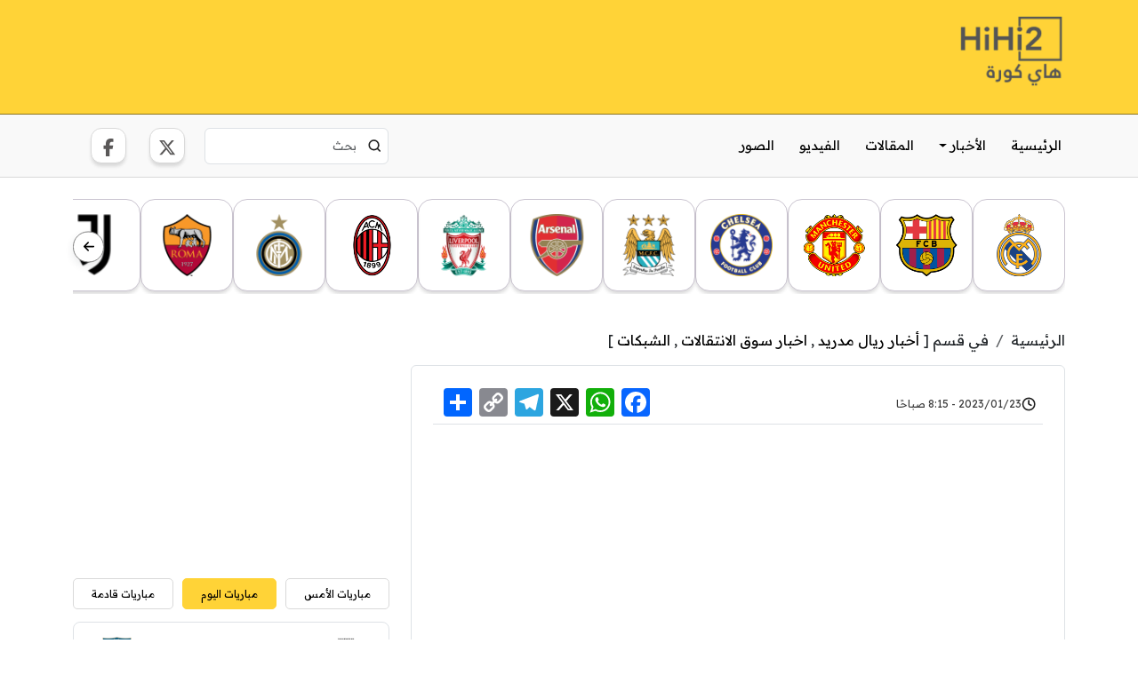

--- FILE ---
content_type: text/html; charset=UTF-8
request_url: https://hihi2.com/2023/01/23/p2122688.html
body_size: 26356
content:
<!DOCTYPE html><html dir="rtl" lang="ar"><head><meta charset="UTF-8" /><link rel="pingback" href="https://hihi2.com/xmlrpc.php" /><meta name="viewport" content="width=device-width, initial-scale=1"><link rel="preconnect" href="https://fonts.googleapis.com"><link rel="preconnect" href="https://fonts.gstatic.com" crossorigin><link href="https://fonts.googleapis.com/css2?family=Readex+Pro:wght@160..700&display=swap" rel="stylesheet"><title>  آخر تطورات تجديد عقدي أسينسيو وسيبايوس مع ريال مدريد - هاي كورة</title><meta name="description" content="  آخر تطورات تجديد عقدي أسينسيو وسيبايوس مع ريال مدريد احد اخبار كرة القدم على هاي كورة من قسم أخبار ريال مدريد ." /><meta name="keywords" content="هاي كورة ,كورة , كوره, ريال مدريد" /><meta property="og:title" content="آخر تطورات تجديد عقدي أسينسيو وسيبايوس مع ريال مدريد" /><meta property="og:description" content="هاي كورة_ يزداد الضغط على إدارة ريال مدريد لحسم ملف تجديد عقدي الثنائي المتألق في الفترة الأخيرة داني سيبايوس ومارك أسينسيو . الصحف المدريدية ذكرت إن أسينسيو يريد المزيد من المال والدقائق من أجل تجديد العقد بينما سيبايوس سيحاول إثبات جودته خلال الفترة المتبقية من الموسم لمحاولة كسب تجديد العقد بطريقة تجعله راضي خصوصا وإنه [&hellip;]" /><meta property="og:url" content="https://hihi2.com/2023/01/23/p2122688.html" /><meta property="og:type" content="article" /><meta property="og:image" content="https://sc3.hihi2.com/wp-content/uploads/2023/01/hihi2-2023-01-23_08-14-37_068762.png" /><meta property="og:site_name" content="هاي كورة" /><meta name="twitter:card" content="summary_large_image" /><meta name="twitter:title" content="آخر تطورات تجديد عقدي أسينسيو وسيبايوس مع ريال مدريد" /><meta name="twitter:description" content="هاي كورة_ يزداد الضغط على إدارة ريال مدريد لحسم ملف تجديد عقدي الثنائي المتألق في الفترة الأخيرة داني سيبايوس ومارك أسينسيو . الصحف المدريدية ذكرت إن أسينسيو يريد المزيد من المال والدقائق من أجل تجديد العقد بينما سيبايوس سيحاول إثبات جودته خلال الفترة المتبقية من الموسم لمحاولة كسب تجديد العقد بطريقة تجعله راضي خصوصا وإنه [&hellip;]" /><meta name="twitter:image" content="https://sc3.hihi2.com/wp-content/uploads/2023/01/hihi2-2023-01-23_08-14-37_068762.png" /><meta name='robots' content='max-image-preview:large' /><link rel='dns-prefetch' href='//static.addtoany.com' /><link rel='dns-prefetch' href='//ajax.googleapis.com' /><link rel='dns-prefetch' href='//cdn.jsdelivr.net' /><link rel="alternate" title="oEmbed (JSON)" type="application/json+oembed" href="https://hihi2.com/wp-json/oembed/1.0/embed?url=https%3A%2F%2Fhihi2.com%2F2023%2F01%2F23%2Fp2122688.html" /><link rel="alternate" title="oEmbed (XML)" type="text/xml+oembed" href="https://hihi2.com/wp-json/oembed/1.0/embed?url=https%3A%2F%2Fhihi2.com%2F2023%2F01%2F23%2Fp2122688.html&#038;format=xml" /><style id='wp-img-auto-sizes-contain-inline-css' type='text/css'>img:is([sizes=auto i],[sizes^="auto," i]){contain-intrinsic-size:3000px 1500px}
/*# sourceURL=wp-img-auto-sizes-contain-inline-css */</style><style id='wp-block-paragraph-inline-css' type='text/css'>.is-small-text{font-size:.875em}.is-regular-text{font-size:1em}.is-large-text{font-size:2.25em}.is-larger-text{font-size:3em}.has-drop-cap:not(:focus):first-letter{float:right;font-size:8.4em;font-style:normal;font-weight:100;line-height:.68;margin:.05em 0 0 .1em;text-transform:uppercase}body.rtl .has-drop-cap:not(:focus):first-letter{float:none;margin-right:.1em}p.has-drop-cap.has-background{overflow:hidden}:root :where(p.has-background){padding:1.25em 2.375em}:where(p.has-text-color:not(.has-link-color)) a{color:inherit}p.has-text-align-left[style*="writing-mode:vertical-lr"],p.has-text-align-right[style*="writing-mode:vertical-rl"]{rotate:180deg}
/*# sourceURL=https://hihi2.com/wp-includes/blocks/paragraph/style.min.css */</style><link data-optimized="1" rel='stylesheet' id='wp-block-library-rtl-css' href='https://hihi2.com/wp-content/litespeed/css/f867a695c609be1aaadcfe44dd77b82c.css?ver=7b82c' type='text/css' media='all' /><style id='wp-block-image-inline-css' type='text/css'>.wp-block-image>a,.wp-block-image>figure>a{display:inline-block}.wp-block-image img{box-sizing:border-box;height:auto;max-width:100%;vertical-align:bottom}@media not (prefers-reduced-motion){.wp-block-image img.hide{visibility:hidden}.wp-block-image img.show{animation:show-content-image .4s}}.wp-block-image[style*=border-radius] img,.wp-block-image[style*=border-radius]>a{border-radius:inherit}.wp-block-image.has-custom-border img{box-sizing:border-box}.wp-block-image.aligncenter{text-align:center}.wp-block-image.alignfull>a,.wp-block-image.alignwide>a{width:100%}.wp-block-image.alignfull img,.wp-block-image.alignwide img{height:auto;width:100%}.wp-block-image .aligncenter,.wp-block-image .alignleft,.wp-block-image .alignright,.wp-block-image.aligncenter,.wp-block-image.alignleft,.wp-block-image.alignright{display:table}.wp-block-image .aligncenter>figcaption,.wp-block-image .alignleft>figcaption,.wp-block-image .alignright>figcaption,.wp-block-image.aligncenter>figcaption,.wp-block-image.alignleft>figcaption,.wp-block-image.alignright>figcaption{caption-side:bottom;display:table-caption}.wp-block-image .alignleft{float:left;margin:.5em 1em .5em 0}.wp-block-image .alignright{float:right;margin:.5em 0 .5em 1em}.wp-block-image .aligncenter{margin-left:auto;margin-right:auto}.wp-block-image :where(figcaption){margin-bottom:1em;margin-top:.5em}.wp-block-image.is-style-circle-mask img{border-radius:9999px}@supports ((-webkit-mask-image:none) or (mask-image:none)) or (-webkit-mask-image:none){.wp-block-image.is-style-circle-mask img{border-radius:0;-webkit-mask-image:url('data:image/svg+xml;utf8,<svg viewBox="0 0 100 100" xmlns="http://www.w3.org/2000/svg"><circle cx="50" cy="50" r="50"/></svg>');mask-image:url('data:image/svg+xml;utf8,<svg viewBox="0 0 100 100" xmlns="http://www.w3.org/2000/svg"><circle cx="50" cy="50" r="50"/></svg>');mask-mode:alpha;-webkit-mask-position:center;mask-position:center;-webkit-mask-repeat:no-repeat;mask-repeat:no-repeat;-webkit-mask-size:contain;mask-size:contain}}:root :where(.wp-block-image.is-style-rounded img,.wp-block-image .is-style-rounded img){border-radius:9999px}.wp-block-image figure{margin:0}.wp-lightbox-container{display:flex;flex-direction:column;position:relative}.wp-lightbox-container img{cursor:zoom-in}.wp-lightbox-container img:hover+button{opacity:1}.wp-lightbox-container button{align-items:center;backdrop-filter:blur(16px) saturate(180%);background-color:#5a5a5a40;border:none;border-radius:4px;cursor:zoom-in;display:flex;height:20px;justify-content:center;left:16px;opacity:0;padding:0;position:absolute;text-align:center;top:16px;width:20px;z-index:100}@media not (prefers-reduced-motion){.wp-lightbox-container button{transition:opacity .2s ease}}.wp-lightbox-container button:focus-visible{outline:3px auto #5a5a5a40;outline:3px auto -webkit-focus-ring-color;outline-offset:3px}.wp-lightbox-container button:hover{cursor:pointer;opacity:1}.wp-lightbox-container button:focus{opacity:1}.wp-lightbox-container button:focus,.wp-lightbox-container button:hover,.wp-lightbox-container button:not(:hover):not(:active):not(.has-background){background-color:#5a5a5a40;border:none}.wp-lightbox-overlay{box-sizing:border-box;cursor:zoom-out;height:100vh;overflow:hidden;position:fixed;right:0;top:0;visibility:hidden;width:100%;z-index:100000}.wp-lightbox-overlay .close-button{align-items:center;cursor:pointer;display:flex;justify-content:center;left:calc(env(safe-area-inset-left) + 16px);min-height:40px;min-width:40px;padding:0;position:absolute;top:calc(env(safe-area-inset-top) + 16px);z-index:5000000}.wp-lightbox-overlay .close-button:focus,.wp-lightbox-overlay .close-button:hover,.wp-lightbox-overlay .close-button:not(:hover):not(:active):not(.has-background){background:none;border:none}.wp-lightbox-overlay .lightbox-image-container{height:var(--wp--lightbox-container-height);overflow:hidden;position:absolute;right:50%;top:50%;transform:translate(50%,-50%);transform-origin:top right;width:var(--wp--lightbox-container-width);z-index:9999999999}.wp-lightbox-overlay .wp-block-image{align-items:center;box-sizing:border-box;display:flex;height:100%;justify-content:center;margin:0;position:relative;transform-origin:100% 0;width:100%;z-index:3000000}.wp-lightbox-overlay .wp-block-image img{height:var(--wp--lightbox-image-height);min-height:var(--wp--lightbox-image-height);min-width:var(--wp--lightbox-image-width);width:var(--wp--lightbox-image-width)}.wp-lightbox-overlay .wp-block-image figcaption{display:none}.wp-lightbox-overlay button{background:none;border:none}.wp-lightbox-overlay .scrim{background-color:#fff;height:100%;opacity:.9;position:absolute;width:100%;z-index:2000000}.wp-lightbox-overlay.active{visibility:visible}@media not (prefers-reduced-motion){.wp-lightbox-overlay.active{animation:turn-on-visibility .25s both}.wp-lightbox-overlay.active img{animation:turn-on-visibility .35s both}.wp-lightbox-overlay.show-closing-animation:not(.active){animation:turn-off-visibility .35s both}.wp-lightbox-overlay.show-closing-animation:not(.active) img{animation:turn-off-visibility .25s both}.wp-lightbox-overlay.zoom.active{animation:none;opacity:1;visibility:visible}.wp-lightbox-overlay.zoom.active .lightbox-image-container{animation:lightbox-zoom-in .4s}.wp-lightbox-overlay.zoom.active .lightbox-image-container img{animation:none}.wp-lightbox-overlay.zoom.active .scrim{animation:turn-on-visibility .4s forwards}.wp-lightbox-overlay.zoom.show-closing-animation:not(.active){animation:none}.wp-lightbox-overlay.zoom.show-closing-animation:not(.active) .lightbox-image-container{animation:lightbox-zoom-out .4s}.wp-lightbox-overlay.zoom.show-closing-animation:not(.active) .lightbox-image-container img{animation:none}.wp-lightbox-overlay.zoom.show-closing-animation:not(.active) .scrim{animation:turn-off-visibility .4s forwards}}@keyframes show-content-image{0%{visibility:hidden}99%{visibility:hidden}to{visibility:visible}}@keyframes turn-on-visibility{0%{opacity:0}to{opacity:1}}@keyframes turn-off-visibility{0%{opacity:1;visibility:visible}99%{opacity:0;visibility:visible}to{opacity:0;visibility:hidden}}@keyframes lightbox-zoom-in{0%{transform:translate(calc(((-100vw + var(--wp--lightbox-scrollbar-width))/2 + var(--wp--lightbox-initial-left-position))*-1),calc(-50vh + var(--wp--lightbox-initial-top-position))) scale(var(--wp--lightbox-scale))}to{transform:translate(50%,-50%) scale(1)}}@keyframes lightbox-zoom-out{0%{transform:translate(50%,-50%) scale(1);visibility:visible}99%{visibility:visible}to{transform:translate(calc(((-100vw + var(--wp--lightbox-scrollbar-width))/2 + var(--wp--lightbox-initial-left-position))*-1),calc(-50vh + var(--wp--lightbox-initial-top-position))) scale(var(--wp--lightbox-scale));visibility:hidden}}
/*# sourceURL=https://hihi2.com/wp-includes/blocks/image/style.min.css */</style><style id='global-styles-inline-css' type='text/css'>:root{--wp--preset--aspect-ratio--square: 1;--wp--preset--aspect-ratio--4-3: 4/3;--wp--preset--aspect-ratio--3-4: 3/4;--wp--preset--aspect-ratio--3-2: 3/2;--wp--preset--aspect-ratio--2-3: 2/3;--wp--preset--aspect-ratio--16-9: 16/9;--wp--preset--aspect-ratio--9-16: 9/16;--wp--preset--color--black: #000000;--wp--preset--color--cyan-bluish-gray: #abb8c3;--wp--preset--color--white: #ffffff;--wp--preset--color--pale-pink: #f78da7;--wp--preset--color--vivid-red: #cf2e2e;--wp--preset--color--luminous-vivid-orange: #ff6900;--wp--preset--color--luminous-vivid-amber: #fcb900;--wp--preset--color--light-green-cyan: #7bdcb5;--wp--preset--color--vivid-green-cyan: #00d084;--wp--preset--color--pale-cyan-blue: #8ed1fc;--wp--preset--color--vivid-cyan-blue: #0693e3;--wp--preset--color--vivid-purple: #9b51e0;--wp--preset--gradient--vivid-cyan-blue-to-vivid-purple: linear-gradient(135deg,rgb(6,147,227) 0%,rgb(155,81,224) 100%);--wp--preset--gradient--light-green-cyan-to-vivid-green-cyan: linear-gradient(135deg,rgb(122,220,180) 0%,rgb(0,208,130) 100%);--wp--preset--gradient--luminous-vivid-amber-to-luminous-vivid-orange: linear-gradient(135deg,rgb(252,185,0) 0%,rgb(255,105,0) 100%);--wp--preset--gradient--luminous-vivid-orange-to-vivid-red: linear-gradient(135deg,rgb(255,105,0) 0%,rgb(207,46,46) 100%);--wp--preset--gradient--very-light-gray-to-cyan-bluish-gray: linear-gradient(135deg,rgb(238,238,238) 0%,rgb(169,184,195) 100%);--wp--preset--gradient--cool-to-warm-spectrum: linear-gradient(135deg,rgb(74,234,220) 0%,rgb(151,120,209) 20%,rgb(207,42,186) 40%,rgb(238,44,130) 60%,rgb(251,105,98) 80%,rgb(254,248,76) 100%);--wp--preset--gradient--blush-light-purple: linear-gradient(135deg,rgb(255,206,236) 0%,rgb(152,150,240) 100%);--wp--preset--gradient--blush-bordeaux: linear-gradient(135deg,rgb(254,205,165) 0%,rgb(254,45,45) 50%,rgb(107,0,62) 100%);--wp--preset--gradient--luminous-dusk: linear-gradient(135deg,rgb(255,203,112) 0%,rgb(199,81,192) 50%,rgb(65,88,208) 100%);--wp--preset--gradient--pale-ocean: linear-gradient(135deg,rgb(255,245,203) 0%,rgb(182,227,212) 50%,rgb(51,167,181) 100%);--wp--preset--gradient--electric-grass: linear-gradient(135deg,rgb(202,248,128) 0%,rgb(113,206,126) 100%);--wp--preset--gradient--midnight: linear-gradient(135deg,rgb(2,3,129) 0%,rgb(40,116,252) 100%);--wp--preset--font-size--small: 13px;--wp--preset--font-size--medium: 20px;--wp--preset--font-size--large: 36px;--wp--preset--font-size--x-large: 42px;--wp--preset--spacing--20: 0.44rem;--wp--preset--spacing--30: 0.67rem;--wp--preset--spacing--40: 1rem;--wp--preset--spacing--50: 1.5rem;--wp--preset--spacing--60: 2.25rem;--wp--preset--spacing--70: 3.38rem;--wp--preset--spacing--80: 5.06rem;--wp--preset--shadow--natural: 6px 6px 9px rgba(0, 0, 0, 0.2);--wp--preset--shadow--deep: 12px 12px 50px rgba(0, 0, 0, 0.4);--wp--preset--shadow--sharp: 6px 6px 0px rgba(0, 0, 0, 0.2);--wp--preset--shadow--outlined: 6px 6px 0px -3px rgb(255, 255, 255), 6px 6px rgb(0, 0, 0);--wp--preset--shadow--crisp: 6px 6px 0px rgb(0, 0, 0);}:where(.is-layout-flex){gap: 0.5em;}:where(.is-layout-grid){gap: 0.5em;}body .is-layout-flex{display: flex;}.is-layout-flex{flex-wrap: wrap;align-items: center;}.is-layout-flex > :is(*, div){margin: 0;}body .is-layout-grid{display: grid;}.is-layout-grid > :is(*, div){margin: 0;}:where(.wp-block-columns.is-layout-flex){gap: 2em;}:where(.wp-block-columns.is-layout-grid){gap: 2em;}:where(.wp-block-post-template.is-layout-flex){gap: 1.25em;}:where(.wp-block-post-template.is-layout-grid){gap: 1.25em;}.has-black-color{color: var(--wp--preset--color--black) !important;}.has-cyan-bluish-gray-color{color: var(--wp--preset--color--cyan-bluish-gray) !important;}.has-white-color{color: var(--wp--preset--color--white) !important;}.has-pale-pink-color{color: var(--wp--preset--color--pale-pink) !important;}.has-vivid-red-color{color: var(--wp--preset--color--vivid-red) !important;}.has-luminous-vivid-orange-color{color: var(--wp--preset--color--luminous-vivid-orange) !important;}.has-luminous-vivid-amber-color{color: var(--wp--preset--color--luminous-vivid-amber) !important;}.has-light-green-cyan-color{color: var(--wp--preset--color--light-green-cyan) !important;}.has-vivid-green-cyan-color{color: var(--wp--preset--color--vivid-green-cyan) !important;}.has-pale-cyan-blue-color{color: var(--wp--preset--color--pale-cyan-blue) !important;}.has-vivid-cyan-blue-color{color: var(--wp--preset--color--vivid-cyan-blue) !important;}.has-vivid-purple-color{color: var(--wp--preset--color--vivid-purple) !important;}.has-black-background-color{background-color: var(--wp--preset--color--black) !important;}.has-cyan-bluish-gray-background-color{background-color: var(--wp--preset--color--cyan-bluish-gray) !important;}.has-white-background-color{background-color: var(--wp--preset--color--white) !important;}.has-pale-pink-background-color{background-color: var(--wp--preset--color--pale-pink) !important;}.has-vivid-red-background-color{background-color: var(--wp--preset--color--vivid-red) !important;}.has-luminous-vivid-orange-background-color{background-color: var(--wp--preset--color--luminous-vivid-orange) !important;}.has-luminous-vivid-amber-background-color{background-color: var(--wp--preset--color--luminous-vivid-amber) !important;}.has-light-green-cyan-background-color{background-color: var(--wp--preset--color--light-green-cyan) !important;}.has-vivid-green-cyan-background-color{background-color: var(--wp--preset--color--vivid-green-cyan) !important;}.has-pale-cyan-blue-background-color{background-color: var(--wp--preset--color--pale-cyan-blue) !important;}.has-vivid-cyan-blue-background-color{background-color: var(--wp--preset--color--vivid-cyan-blue) !important;}.has-vivid-purple-background-color{background-color: var(--wp--preset--color--vivid-purple) !important;}.has-black-border-color{border-color: var(--wp--preset--color--black) !important;}.has-cyan-bluish-gray-border-color{border-color: var(--wp--preset--color--cyan-bluish-gray) !important;}.has-white-border-color{border-color: var(--wp--preset--color--white) !important;}.has-pale-pink-border-color{border-color: var(--wp--preset--color--pale-pink) !important;}.has-vivid-red-border-color{border-color: var(--wp--preset--color--vivid-red) !important;}.has-luminous-vivid-orange-border-color{border-color: var(--wp--preset--color--luminous-vivid-orange) !important;}.has-luminous-vivid-amber-border-color{border-color: var(--wp--preset--color--luminous-vivid-amber) !important;}.has-light-green-cyan-border-color{border-color: var(--wp--preset--color--light-green-cyan) !important;}.has-vivid-green-cyan-border-color{border-color: var(--wp--preset--color--vivid-green-cyan) !important;}.has-pale-cyan-blue-border-color{border-color: var(--wp--preset--color--pale-cyan-blue) !important;}.has-vivid-cyan-blue-border-color{border-color: var(--wp--preset--color--vivid-cyan-blue) !important;}.has-vivid-purple-border-color{border-color: var(--wp--preset--color--vivid-purple) !important;}.has-vivid-cyan-blue-to-vivid-purple-gradient-background{background: var(--wp--preset--gradient--vivid-cyan-blue-to-vivid-purple) !important;}.has-light-green-cyan-to-vivid-green-cyan-gradient-background{background: var(--wp--preset--gradient--light-green-cyan-to-vivid-green-cyan) !important;}.has-luminous-vivid-amber-to-luminous-vivid-orange-gradient-background{background: var(--wp--preset--gradient--luminous-vivid-amber-to-luminous-vivid-orange) !important;}.has-luminous-vivid-orange-to-vivid-red-gradient-background{background: var(--wp--preset--gradient--luminous-vivid-orange-to-vivid-red) !important;}.has-very-light-gray-to-cyan-bluish-gray-gradient-background{background: var(--wp--preset--gradient--very-light-gray-to-cyan-bluish-gray) !important;}.has-cool-to-warm-spectrum-gradient-background{background: var(--wp--preset--gradient--cool-to-warm-spectrum) !important;}.has-blush-light-purple-gradient-background{background: var(--wp--preset--gradient--blush-light-purple) !important;}.has-blush-bordeaux-gradient-background{background: var(--wp--preset--gradient--blush-bordeaux) !important;}.has-luminous-dusk-gradient-background{background: var(--wp--preset--gradient--luminous-dusk) !important;}.has-pale-ocean-gradient-background{background: var(--wp--preset--gradient--pale-ocean) !important;}.has-electric-grass-gradient-background{background: var(--wp--preset--gradient--electric-grass) !important;}.has-midnight-gradient-background{background: var(--wp--preset--gradient--midnight) !important;}.has-small-font-size{font-size: var(--wp--preset--font-size--small) !important;}.has-medium-font-size{font-size: var(--wp--preset--font-size--medium) !important;}.has-large-font-size{font-size: var(--wp--preset--font-size--large) !important;}.has-x-large-font-size{font-size: var(--wp--preset--font-size--x-large) !important;}
/*# sourceURL=global-styles-inline-css */</style><style id='classic-theme-styles-inline-css' type='text/css'>/*! This file is auto-generated */
.wp-block-button__link{color:#fff;background-color:#32373c;border-radius:9999px;box-shadow:none;text-decoration:none;padding:calc(.667em + 2px) calc(1.333em + 2px);font-size:1.125em}.wp-block-file__button{background:#32373c;color:#fff;text-decoration:none}
/*# sourceURL=/wp-includes/css/classic-themes.min.css */</style><link rel='stylesheet' id='bootstrap-rtl-css' href='https://cdn.jsdelivr.net/npm/bootstrap@5.3.3/dist/css/bootstrap.rtl.min.css?ver=6.9' type='text/css' media='all' /><link data-optimized="1" rel='stylesheet' id='app-css' href='https://hihi2.com/wp-content/litespeed/css/56e5f23863fa87cf8416e3d5463ebf5c.css?ver=ebf5c' type='text/css' media='all' /><link data-optimized="1" rel='stylesheet' id='jquery-lazyloadxt-fadein-css-css' href='https://hihi2.com/wp-content/litespeed/css/abf1466eb04dc5610771af48c18cf4b8.css?ver=cf4b8' type='text/css' media='all' /><link data-optimized="1" rel='stylesheet' id='a3a3_lazy_load-css' href='https://hihi2.com/wp-content/litespeed/css/143b49834126bf1cb063039688fdd871.css?ver=dd871' type='text/css' media='all' /><link data-optimized="1" rel='stylesheet' id='addtoany-css' href='https://hihi2.com/wp-content/litespeed/css/c162daa947192e57c792ae1ae6b0eb74.css?ver=0eb74' type='text/css' media='all' /> <script type="text/javascript" id="addtoany-core-js-before" src="[data-uri]" defer></script> <script type="text/javascript" defer src="https://static.addtoany.com/menu/page.js" id="addtoany-core-js"></script> <script type="text/javascript" src="https://ajax.googleapis.com/ajax/libs/jquery/3.7.1/jquery.min.js?ver=6.9" id="jquery-js"></script> <script data-optimized="1" type="text/javascript" defer src="https://hihi2.com/wp-content/litespeed/js/bc46d54fa5c98675b6c203d6928c6c17.js?ver=c6c17" id="addtoany-jquery-js"></script> <link rel="https://api.w.org/" href="https://hihi2.com/wp-json/" /><link rel="alternate" title="JSON" type="application/json" href="https://hihi2.com/wp-json/wp/v2/posts/2122688" /><link rel="EditURI" type="application/rsd+xml" title="RSD" href="https://hihi2.com/xmlrpc.php?rsd" /><meta name="generator" content="WordPress 6.9" /><link rel="canonical" href="https://hihi2.com/2023/01/23/p2122688.html" /><link rel='shortlink' href='https://hihi2.com/?p=2122688' /><link rel="postsVisitorsCount" href="https://hihi2.com/wp-json/posts-visitors-count/v1/add/2122688" />
 <script src="https://www.googletagmanager.com/gtag/js?id=G-FEQFYE9TJE" defer data-deferred="1"></script> <script src="[data-uri]" defer></script> </head><body class="rtl wp-singular post-template-default single single-post postid-2122688 single-format-standard wp-theme-HiHi2"><div class='logo-with-advertise primary-bg-color py-3 d-none d-xl-block'><div class="container"><div class="row"><div class="col-3">
<a href="https://hihi2.com " class='logo d-block'>
<img src="https://sc3.hihi2.com/wp-content/themes/HiHi2/assets/images/site-logo.png" width="130" height="89" class="img-fluid" alt='هاي كورة' title='هاي كورة' />
</a></div><div class='col-9 text-end content-advertiser'>
<ins class="adsbygoogle"
style="display:inline-block;width:728px;height:90px"
data-ad-client="ca-pub-2133307623317812"
data-ad-slot="2978125602"></ins> <script>(adsbygoogle = window.adsbygoogle || []).push({});</script> </div></div></div></div><nav class="navbar navbar-site p-xl-0"><div class="container"><div class="d-none d-xl-block w-100"><div class='navbar-links-deskotp d-flex justify-content-between align-items-center w-100 '><ul id="menu-%d8%a7%d9%84%d9%82%d8%a7%d8%a6%d9%85%d8%a9-%d8%a7%d9%84%d8%b1%d8%a6%d9%8a%d8%b3%d9%8a%d8%a9" class="nav"><li class="nav-item "><a href="https://hihi2.com/" class="nav-link py-4 px-1">الرئيسية</a></li><li class="nav-item dropdown"><a href="https://hihi2.com/category/football-news" class="nav-link dropdown-toggle d-flex justify-content-between align-items-center gap-2 py-4 px-1" data-bs-toggle="dropdown">الأخبار</a><ul class="dropdown-menu p-xl-0 p-3 "><li class="nav-item dropdown"><a href="https://hihi2.com/category/football-news/europa-football-news" class="nav-link dropdown-toggle d-block d-xl-flex justify-content-between align-items-center m-0" data-bs-toggle="dropdown">اخبار الكرة الأوروبية</a><ul class="dropdown-menu p-xl-0 p-3 dropdown-submenu-left"><li class="nav-item "><a href="https://hihi2.com/category/football-news/europa-football-news/uefa-champions-league-news" class="nav-link">أخبار دوري أبطال أوروبا</a></li><li class="nav-item dropdown"><a href="https://hihi2.com/category/football-news/europa-football-news/spanish-football-news" class="nav-link dropdown-toggle d-block d-xl-flex justify-content-between align-items-center m-0" data-bs-toggle="dropdown">أخبار الكرة الاسبانية</a><ul class="dropdown-menu p-xl-0 p-3 dropdown-submenu-left"><li class="nav-item "><a href="https://hihi2.com/category/football-news/europa-football-news/spanish-football-news/spanish-national-team-news" class="nav-link">أخبار منتخب اسبانيا</a></li><li class="nav-item "><a href="https://hihi2.com/category/football-news/europa-football-news/spanish-football-news/barcelona-news" class="nav-link">أخبار برشلونة</a></li><li class="nav-item "><a href="https://hihi2.com/category/football-news/europa-football-news/spanish-football-news/real-madrid-news" class="nav-link">أخبار ريال مدريد</a></li></ul></li><li class="nav-item dropdown"><a href="https://hihi2.com/category/football-news/europa-football-news/england-football-news" class="nav-link dropdown-toggle d-block d-xl-flex justify-content-between align-items-center m-0" data-bs-toggle="dropdown">أخبار الكرة الانجليزية</a><ul class="dropdown-menu p-xl-0 p-3 dropdown-submenu-left"><li class="nav-item "><a href="https://hihi2.com/category/football-news/europa-football-news/england-football-news/england-national-team-news" class="nav-link">أخبار المنتخب الانجليزي</a></li><li class="nav-item "><a href="https://hihi2.com/category/football-news/europa-football-news/england-football-news/manchester-united-news" class="nav-link">أخبار مانشستر يونايتد</a></li><li class="nav-item "><a href="https://hihi2.com/category/football-news/europa-football-news/england-football-news/manchester-city-news" class="nav-link">أخبار مانشستر سيتي</a></li><li class="nav-item "><a href="https://hihi2.com/category/football-news/europa-football-news/england-football-news/chelsea-news" class="nav-link">أخبار تشلسي</a></li><li class="nav-item "><a href="https://hihi2.com/category/football-news/europa-football-news/england-football-news/arsenal-news" class="nav-link">أخبار ارسنال</a></li><li class="nav-item "><a href="https://hihi2.com/category/football-news/europa-football-news/england-football-news/liverpool-news" class="nav-link">أخبار ليفربول</a></li></ul></li><li class="nav-item dropdown"><a href="https://hihi2.com/category/football-news/europa-football-news/italian-football-news" class="nav-link dropdown-toggle d-block d-xl-flex justify-content-between align-items-center m-0" data-bs-toggle="dropdown">أخبار الكرة الايطالية</a><ul class="dropdown-menu p-xl-0 p-3 dropdown-submenu-left"><li class="nav-item "><a href="https://hihi2.com/category/football-news/europa-football-news/italian-football-news/intalian-national-team-news" class="nav-link">أخبار المنتخب الايطالي</a></li><li class="nav-item "><a href="https://hihi2.com/category/football-news/europa-football-news/italian-football-news/ac-milan-news" class="nav-link">أخبار ميلان</a></li><li class="nav-item "><a href="https://hihi2.com/category/football-news/europa-football-news/italian-football-news/juventus-news" class="nav-link">أخبار يوفنتوس</a></li><li class="nav-item "><a href="https://hihi2.com/category/football-news/europa-football-news/italian-football-news/inter-milan-news" class="nav-link">أخبار انتر ميلان</a></li><li class="nav-item "><a href="https://hihi2.com/category/football-news/europa-football-news/italian-football-news/roma-news" class="nav-link">أخبار روما</a></li></ul></li><li class="nav-item dropdown"><a href="https://hihi2.com/category/football-news/europa-football-news/germany-football-news" class="nav-link dropdown-toggle d-block d-xl-flex justify-content-between align-items-center m-0" data-bs-toggle="dropdown">أخبار الكرة الالمانية</a><ul class="dropdown-menu p-xl-0 p-3 dropdown-submenu-left"><li class="nav-item "><a href="https://hihi2.com/category/football-news/europa-football-news/germany-football-news/germany-national-team-news" class="nav-link">أخبار المنتخب الالماني</a></li><li class="nav-item "><a href="https://hihi2.com/category/football-news/europa-football-news/germany-football-news/bayern-munchen-news" class="nav-link">أخبار بايرن ميونخ</a></li></ul></li><li class="nav-item dropdown"><a href="https://hihi2.com/category/football-news/europa-football-news/france-football-news" class="nav-link dropdown-toggle d-block d-xl-flex justify-content-between align-items-center m-0" data-bs-toggle="dropdown">أخبار الكرة الفرنسية</a><ul class="dropdown-menu p-xl-0 p-3 dropdown-submenu-left"><li class="nav-item "><a href="https://hihi2.com/category/football-news/europa-football-news/france-football-news/france-national-team-news" class="nav-link">أخبار المنتخب الفرنسي</a></li><li class="nav-item "><a href="https://hihi2.com/category/football-news/europa-football-news/france-football-news/paris-saint-germain-news" class="nav-link">أخبار باريس سان جرمان</a></li></ul></li><li class="nav-item "><a href="https://hihi2.com/category/football-news/europa-football-news/europa-league-news" class="nav-link">أخبار الدوري الأوروبي</a></li><li class="nav-item "><a href="https://hihi2.com/category/football-news/europa-football-news/uefa-euro-news" class="nav-link">أخبار كأس الأمم الأوروبية</a></li></ul></li><li class="nav-item dropdown"><a href="https://hihi2.com/category/football-news/arab-football-news" class="nav-link dropdown-toggle d-block d-xl-flex justify-content-between align-items-center m-0" data-bs-toggle="dropdown">أخبار الكرة العربية</a><ul class="dropdown-menu p-xl-0 p-3 dropdown-submenu-left"><li class="nav-item dropdown"><a href="https://hihi2.com/category/football-news/arab-football-news/saudi-football-news" class="nav-link dropdown-toggle d-block d-xl-flex justify-content-between align-items-center m-0" data-bs-toggle="dropdown">أخبار الكرة السعودية</a><ul class="dropdown-menu p-xl-0 p-3 dropdown-submenu-left"><li class="nav-item "><a href="https://hihi2.com/category/football-news/arab-football-news/saudi-football-news/saudi-national-team-news" class="nav-link">أخبار المنتخب السعودي</a></li><li class="nav-item "><a href="https://hihi2.com/category/football-news/arab-football-news/saudi-football-news/alahli-saudi-news" class="nav-link">أخبار الاهلي السعودي</a></li><li class="nav-item "><a href="https://hihi2.com/category/football-news/arab-football-news/saudi-football-news/alhilal-saudi-news" class="nav-link">أخبار الهلال السعودي</a></li><li class="nav-item "><a href="https://hihi2.com/category/football-news/arab-football-news/saudi-football-news/alittihad-saudi-news" class="nav-link">أخبار الاتحاد السعودي</a></li><li class="nav-item "><a href="https://hihi2.com/category/football-news/arab-football-news/saudi-football-news/alnasr-saudi-news" class="nav-link">أخبار النصر السعودي</a></li><li class="nav-item "><a href="https://hihi2.com/category/football-news/arab-football-news/saudi-football-news/alshabab-saudi-news" class="nav-link">أخبار الشباب السعودي</a></li></ul></li></ul></li><li class="nav-item dropdown"><a href="https://hihi2.com/category/football-news/africa-football-news" class="nav-link dropdown-toggle d-block d-xl-flex justify-content-between align-items-center m-0" data-bs-toggle="dropdown">أخبار الكرة الافريقية</a><ul class="dropdown-menu p-xl-0 p-3 dropdown-submenu-left"><li class="nav-item dropdown"><a href="https://hihi2.com/category/football-news/africa-football-news/morocco-football-news" class="nav-link dropdown-toggle d-block d-xl-flex justify-content-between align-items-center m-0" data-bs-toggle="dropdown">اخبار الكرة المغربية</a><ul class="dropdown-menu p-xl-0 p-3 dropdown-submenu-left"><li class="nav-item "><a href="https://hihi2.com/category/football-news/africa-football-news/africa-cup-of-nation-news" class="nav-link">أخبار كأس الأمم الافريقية</a></li><li class="nav-item "><a href="https://hihi2.com/category/football-news/africa-football-news/morocco-football-news/morocco-national-team-news" class="nav-link">أخبار المنتخب المغربي</a></li></ul></li><li class="nav-item dropdown"><a href="https://hihi2.com/category/football-news/africa-football-news/egypt-football-news" class="nav-link dropdown-toggle d-block d-xl-flex justify-content-between align-items-center m-0" data-bs-toggle="dropdown">أخبار الكرة المصرية</a><ul class="dropdown-menu p-xl-0 p-3 dropdown-submenu-left"><li class="nav-item "><a href="https://hihi2.com/category/football-news/africa-football-news/egypt-football-news/egypt-national-team-news" class="nav-link">أخبار المنتخب المصري</a></li><li class="nav-item "><a href="https://hihi2.com/category/football-news/africa-football-news/egypt-football-news/alahli-egypt-news" class="nav-link">أخبار الاهلي المصري</a></li><li class="nav-item "><a href="https://hihi2.com/category/football-news/africa-football-news/egypt-football-news/zamalek-egypt-news" class="nav-link">أخبار الزمالك المصري</a></li></ul></li></ul></li><li class="nav-item dropdown"><a href="https://hihi2.com/category/football-news/afc-news" class="nav-link dropdown-toggle d-block d-xl-flex justify-content-between align-items-center m-0" data-bs-toggle="dropdown">أخبار الكرة الاسيوية</a><ul class="dropdown-menu p-xl-0 p-3 dropdown-submenu-left"><li class="nav-item "><a href="https://hihi2.com/category/football-news/afc-news/asian-cup-qualifying-news" class="nav-link">أخبار تصفيات أمم آسيا</a></li><li class="nav-item "><a href="https://hihi2.com/category/football-news/afc-news/afc-champions-league-news" class="nav-link">أخبار دوري أبطال آسيا</a></li><li class="nav-item "><a href="https://hihi2.com/category/football-news/afc-news/afc-cup-news" class="nav-link">أخبار كأس الاتحاد الاسيوي للاندية</a></li></ul></li><li class="nav-item dropdown"><a href="https://hihi2.com/category/football-news/world-cup-news" class="nav-link dropdown-toggle d-block d-xl-flex justify-content-between align-items-center m-0" data-bs-toggle="dropdown">كأس العالم</a><ul class="dropdown-menu p-xl-0 p-3 dropdown-submenu-left"><li class="nav-item "><a href="https://hihi2.com/category/football-news/world-cup-news/world-cup-2022-qatar-news" class="nav-link">أخبار كأس العالم 2022 م في قطر</a></li><li class="nav-item "><a href="https://hihi2.com/category/football-news/world-cup-news/world-cup-2018-russia-news" class="nav-link">أخبار كأس العالم 2018 م في روسيا</a></li><li class="nav-item "><a href="https://hihi2.com/category/football-news/world-cup-news/clubs-world-cup_news" class="nav-link">أخبار كأس العالم للاندية</a></li></ul></li><li class="nav-item dropdown"><a href="https://hihi2.com/category/football-news/soulth-america-football-news" class="nav-link dropdown-toggle d-block d-xl-flex justify-content-between align-items-center m-0" data-bs-toggle="dropdown">أخبار الكرة اللاتينية</a><ul class="dropdown-menu p-xl-0 p-3 dropdown-submenu-left"><li class="nav-item "><a href="https://hihi2.com/category/football-news/soulth-america-football-news/brazil-football-news" class="nav-link">أخبار الكرة البرازيلية</a></li><li class="nav-item "><a href="https://hihi2.com/category/football-news/soulth-america-football-news/argentina-football-news" class="nav-link">أخبار الكرة الارجنتينية</a></li></ul></li><li class="nav-item "><a href="https://hihi2.com/category/football-news/general-football-news" class="nav-link">الأخبار العامة</a></li></ul></li><li class="nav-item "><a href="https://hihi2.com/category/articles" class="nav-link py-4 px-1">المقالات</a></li><li class="nav-item "><a href="https://hihi2.com/category/video" class="nav-link py-4 px-1">الفيديو</a></li><li class="nav-item "><a href="https://hihi2.com/category/pictures" class="nav-link py-4 px-1">الصور</a></li></ul><div class="d-flex justify-content-between align-items-center"><form action="" class="position-relative form-search" role="search">
<input class="form-control me-2" name="s" type="search" placeholder="بحث "  aria-label="Search">
<button aria-label="Search" title="Search" class="btn-reset position-absolute  translate-middle top-50 start-0 ms-3" type="submit">
<svg width="15" height="14" viewBox="0 0 15 14" fill="none" xmlns="http://www.w3.org/2000/svg"><path d="M13.7334 13L10.8334 10.1M12.4001 6.33333C12.4001 9.27885 10.0123 11.6667 7.06673 11.6667C4.12121 11.6667 1.7334 9.27885 1.7334 6.33333C1.7334 3.38781 4.12121 1 7.06673 1C10.0123 1 12.4001 3.38781 12.4001 6.33333Z" stroke="#1E1E1E" stroke-width="1.6" stroke-linecap="round" stroke-linejoin="round"/> </svg>
</button></form><div class="ms-3"><ul class='social-media nav justify-content-end'><li>
<a href="https://x.com/hihi2site" target="_blank">
<svg xmlns="http://www.w3.org/2000/svg" title="X منصة" width="20" fill="#5A5858" viewBox="0 0 512 512"><path d="M389.2 48h70.6L305.6 224.2 487 464H345L233.7 318.6 106.5 464H35.8L200.7 275.5 26.8 48H172.4L272.9 180.9 389.2 48zM364.4 421.8h39.1L151.1 88h-42L364.4 421.8z"/></svg>
</a></li><li>
<a href="https://www.facebook.com/hihi2com" target="_blank">
<svg xmlns="http://www.w3.org/2000/svg" title="منصة facebook" width="12" fill="#5A5858" viewBox="0 0 320 512"><path d="M80 299.3V512H196V299.3h86.5l18-97.8H196V166.9c0-51.7 20.3-71.5 72.7-71.5c16.3 0 29.4 .4 37 1.2V7.9C291.4 4 256.4 0 236.2 0C129.3 0 80 50.5 80 159.4v42.1H14v97.8H80z"/></svg>
</a></li></ul></div></div></div></div><div class="d-block d-xl-none mobile-logo">
<a href="https://hihi2.com " class='logo d-block'>
<img src="https://sc3.hihi2.com/wp-content/themes/HiHi2/assets/images/site-logo.png" class='img-fluid' alt='هاي كورة' title='هاي كورة'/>
</a></div>
<button class="navbar-toggler d-block d-xl-none border-0 p-0 shadow-none" type="button" data-bs-toggle="offcanvas" data-bs-target="#offcanvasDarkNavbar" aria-controls="offcanvasDarkNavbar" aria-label="Toggle navigation">
<span class="navbar-toggler-icon"></span>
</button><div class="offcanvas offcanvas-end text-bg-dark" tabindex="-1" id="offcanvasDarkNavbar" aria-labelledby="offcanvasDarkNavbarLabel"><div class="offcanvas-header">
<button type="button" class="btn-close" data-bs-dismiss="offcanvas" aria-label="Close"></button></div><div class="offcanvas-body"><ul id="menu-%d8%a7%d9%84%d9%82%d8%a7%d8%a6%d9%85%d8%a9-%d8%a7%d9%84%d8%b1%d8%a6%d9%8a%d8%b3%d9%8a%d8%a9-1" class="navbar-nav"><li class="nav-item "><a href="https://hihi2.com/" class="nav-link py-4 px-1">الرئيسية</a></li><li class="nav-item dropdown"><a href="https://hihi2.com/category/football-news" class="nav-link dropdown-toggle d-flex justify-content-between align-items-center gap-2 py-4 px-1" data-bs-toggle="dropdown">الأخبار</a><ul class="dropdown-menu p-xl-0 p-3 "><li class="nav-item dropdown"><a href="https://hihi2.com/category/football-news/europa-football-news" class="nav-link dropdown-toggle d-block d-xl-flex justify-content-between align-items-center m-0" data-bs-toggle="dropdown">اخبار الكرة الأوروبية</a><ul class="dropdown-menu p-xl-0 p-3 dropdown-submenu-left"><li class="nav-item "><a href="https://hihi2.com/category/football-news/europa-football-news/uefa-champions-league-news" class="nav-link">أخبار دوري أبطال أوروبا</a></li><li class="nav-item dropdown"><a href="https://hihi2.com/category/football-news/europa-football-news/spanish-football-news" class="nav-link dropdown-toggle d-block d-xl-flex justify-content-between align-items-center m-0" data-bs-toggle="dropdown">أخبار الكرة الاسبانية</a><ul class="dropdown-menu p-xl-0 p-3 dropdown-submenu-left"><li class="nav-item "><a href="https://hihi2.com/category/football-news/europa-football-news/spanish-football-news/spanish-national-team-news" class="nav-link">أخبار منتخب اسبانيا</a></li><li class="nav-item "><a href="https://hihi2.com/category/football-news/europa-football-news/spanish-football-news/barcelona-news" class="nav-link">أخبار برشلونة</a></li><li class="nav-item "><a href="https://hihi2.com/category/football-news/europa-football-news/spanish-football-news/real-madrid-news" class="nav-link">أخبار ريال مدريد</a></li></ul></li><li class="nav-item dropdown"><a href="https://hihi2.com/category/football-news/europa-football-news/england-football-news" class="nav-link dropdown-toggle d-block d-xl-flex justify-content-between align-items-center m-0" data-bs-toggle="dropdown">أخبار الكرة الانجليزية</a><ul class="dropdown-menu p-xl-0 p-3 dropdown-submenu-left"><li class="nav-item "><a href="https://hihi2.com/category/football-news/europa-football-news/england-football-news/england-national-team-news" class="nav-link">أخبار المنتخب الانجليزي</a></li><li class="nav-item "><a href="https://hihi2.com/category/football-news/europa-football-news/england-football-news/manchester-united-news" class="nav-link">أخبار مانشستر يونايتد</a></li><li class="nav-item "><a href="https://hihi2.com/category/football-news/europa-football-news/england-football-news/manchester-city-news" class="nav-link">أخبار مانشستر سيتي</a></li><li class="nav-item "><a href="https://hihi2.com/category/football-news/europa-football-news/england-football-news/chelsea-news" class="nav-link">أخبار تشلسي</a></li><li class="nav-item "><a href="https://hihi2.com/category/football-news/europa-football-news/england-football-news/arsenal-news" class="nav-link">أخبار ارسنال</a></li><li class="nav-item "><a href="https://hihi2.com/category/football-news/europa-football-news/england-football-news/liverpool-news" class="nav-link">أخبار ليفربول</a></li></ul></li><li class="nav-item dropdown"><a href="https://hihi2.com/category/football-news/europa-football-news/italian-football-news" class="nav-link dropdown-toggle d-block d-xl-flex justify-content-between align-items-center m-0" data-bs-toggle="dropdown">أخبار الكرة الايطالية</a><ul class="dropdown-menu p-xl-0 p-3 dropdown-submenu-left"><li class="nav-item "><a href="https://hihi2.com/category/football-news/europa-football-news/italian-football-news/intalian-national-team-news" class="nav-link">أخبار المنتخب الايطالي</a></li><li class="nav-item "><a href="https://hihi2.com/category/football-news/europa-football-news/italian-football-news/ac-milan-news" class="nav-link">أخبار ميلان</a></li><li class="nav-item "><a href="https://hihi2.com/category/football-news/europa-football-news/italian-football-news/juventus-news" class="nav-link">أخبار يوفنتوس</a></li><li class="nav-item "><a href="https://hihi2.com/category/football-news/europa-football-news/italian-football-news/inter-milan-news" class="nav-link">أخبار انتر ميلان</a></li><li class="nav-item "><a href="https://hihi2.com/category/football-news/europa-football-news/italian-football-news/roma-news" class="nav-link">أخبار روما</a></li></ul></li><li class="nav-item dropdown"><a href="https://hihi2.com/category/football-news/europa-football-news/germany-football-news" class="nav-link dropdown-toggle d-block d-xl-flex justify-content-between align-items-center m-0" data-bs-toggle="dropdown">أخبار الكرة الالمانية</a><ul class="dropdown-menu p-xl-0 p-3 dropdown-submenu-left"><li class="nav-item "><a href="https://hihi2.com/category/football-news/europa-football-news/germany-football-news/germany-national-team-news" class="nav-link">أخبار المنتخب الالماني</a></li><li class="nav-item "><a href="https://hihi2.com/category/football-news/europa-football-news/germany-football-news/bayern-munchen-news" class="nav-link">أخبار بايرن ميونخ</a></li></ul></li><li class="nav-item dropdown"><a href="https://hihi2.com/category/football-news/europa-football-news/france-football-news" class="nav-link dropdown-toggle d-block d-xl-flex justify-content-between align-items-center m-0" data-bs-toggle="dropdown">أخبار الكرة الفرنسية</a><ul class="dropdown-menu p-xl-0 p-3 dropdown-submenu-left"><li class="nav-item "><a href="https://hihi2.com/category/football-news/europa-football-news/france-football-news/france-national-team-news" class="nav-link">أخبار المنتخب الفرنسي</a></li><li class="nav-item "><a href="https://hihi2.com/category/football-news/europa-football-news/france-football-news/paris-saint-germain-news" class="nav-link">أخبار باريس سان جرمان</a></li></ul></li><li class="nav-item "><a href="https://hihi2.com/category/football-news/europa-football-news/europa-league-news" class="nav-link">أخبار الدوري الأوروبي</a></li><li class="nav-item "><a href="https://hihi2.com/category/football-news/europa-football-news/uefa-euro-news" class="nav-link">أخبار كأس الأمم الأوروبية</a></li></ul></li><li class="nav-item dropdown"><a href="https://hihi2.com/category/football-news/arab-football-news" class="nav-link dropdown-toggle d-block d-xl-flex justify-content-between align-items-center m-0" data-bs-toggle="dropdown">أخبار الكرة العربية</a><ul class="dropdown-menu p-xl-0 p-3 dropdown-submenu-left"><li class="nav-item dropdown"><a href="https://hihi2.com/category/football-news/arab-football-news/saudi-football-news" class="nav-link dropdown-toggle d-block d-xl-flex justify-content-between align-items-center m-0" data-bs-toggle="dropdown">أخبار الكرة السعودية</a><ul class="dropdown-menu p-xl-0 p-3 dropdown-submenu-left"><li class="nav-item "><a href="https://hihi2.com/category/football-news/arab-football-news/saudi-football-news/saudi-national-team-news" class="nav-link">أخبار المنتخب السعودي</a></li><li class="nav-item "><a href="https://hihi2.com/category/football-news/arab-football-news/saudi-football-news/alahli-saudi-news" class="nav-link">أخبار الاهلي السعودي</a></li><li class="nav-item "><a href="https://hihi2.com/category/football-news/arab-football-news/saudi-football-news/alhilal-saudi-news" class="nav-link">أخبار الهلال السعودي</a></li><li class="nav-item "><a href="https://hihi2.com/category/football-news/arab-football-news/saudi-football-news/alittihad-saudi-news" class="nav-link">أخبار الاتحاد السعودي</a></li><li class="nav-item "><a href="https://hihi2.com/category/football-news/arab-football-news/saudi-football-news/alnasr-saudi-news" class="nav-link">أخبار النصر السعودي</a></li><li class="nav-item "><a href="https://hihi2.com/category/football-news/arab-football-news/saudi-football-news/alshabab-saudi-news" class="nav-link">أخبار الشباب السعودي</a></li></ul></li></ul></li><li class="nav-item dropdown"><a href="https://hihi2.com/category/football-news/africa-football-news" class="nav-link dropdown-toggle d-block d-xl-flex justify-content-between align-items-center m-0" data-bs-toggle="dropdown">أخبار الكرة الافريقية</a><ul class="dropdown-menu p-xl-0 p-3 dropdown-submenu-left"><li class="nav-item dropdown"><a href="https://hihi2.com/category/football-news/africa-football-news/morocco-football-news" class="nav-link dropdown-toggle d-block d-xl-flex justify-content-between align-items-center m-0" data-bs-toggle="dropdown">اخبار الكرة المغربية</a><ul class="dropdown-menu p-xl-0 p-3 dropdown-submenu-left"><li class="nav-item "><a href="https://hihi2.com/category/football-news/africa-football-news/africa-cup-of-nation-news" class="nav-link">أخبار كأس الأمم الافريقية</a></li><li class="nav-item "><a href="https://hihi2.com/category/football-news/africa-football-news/morocco-football-news/morocco-national-team-news" class="nav-link">أخبار المنتخب المغربي</a></li></ul></li><li class="nav-item dropdown"><a href="https://hihi2.com/category/football-news/africa-football-news/egypt-football-news" class="nav-link dropdown-toggle d-block d-xl-flex justify-content-between align-items-center m-0" data-bs-toggle="dropdown">أخبار الكرة المصرية</a><ul class="dropdown-menu p-xl-0 p-3 dropdown-submenu-left"><li class="nav-item "><a href="https://hihi2.com/category/football-news/africa-football-news/egypt-football-news/egypt-national-team-news" class="nav-link">أخبار المنتخب المصري</a></li><li class="nav-item "><a href="https://hihi2.com/category/football-news/africa-football-news/egypt-football-news/alahli-egypt-news" class="nav-link">أخبار الاهلي المصري</a></li><li class="nav-item "><a href="https://hihi2.com/category/football-news/africa-football-news/egypt-football-news/zamalek-egypt-news" class="nav-link">أخبار الزمالك المصري</a></li></ul></li></ul></li><li class="nav-item dropdown"><a href="https://hihi2.com/category/football-news/afc-news" class="nav-link dropdown-toggle d-block d-xl-flex justify-content-between align-items-center m-0" data-bs-toggle="dropdown">أخبار الكرة الاسيوية</a><ul class="dropdown-menu p-xl-0 p-3 dropdown-submenu-left"><li class="nav-item "><a href="https://hihi2.com/category/football-news/afc-news/asian-cup-qualifying-news" class="nav-link">أخبار تصفيات أمم آسيا</a></li><li class="nav-item "><a href="https://hihi2.com/category/football-news/afc-news/afc-champions-league-news" class="nav-link">أخبار دوري أبطال آسيا</a></li><li class="nav-item "><a href="https://hihi2.com/category/football-news/afc-news/afc-cup-news" class="nav-link">أخبار كأس الاتحاد الاسيوي للاندية</a></li></ul></li><li class="nav-item dropdown"><a href="https://hihi2.com/category/football-news/world-cup-news" class="nav-link dropdown-toggle d-block d-xl-flex justify-content-between align-items-center m-0" data-bs-toggle="dropdown">كأس العالم</a><ul class="dropdown-menu p-xl-0 p-3 dropdown-submenu-left"><li class="nav-item "><a href="https://hihi2.com/category/football-news/world-cup-news/world-cup-2022-qatar-news" class="nav-link">أخبار كأس العالم 2022 م في قطر</a></li><li class="nav-item "><a href="https://hihi2.com/category/football-news/world-cup-news/world-cup-2018-russia-news" class="nav-link">أخبار كأس العالم 2018 م في روسيا</a></li><li class="nav-item "><a href="https://hihi2.com/category/football-news/world-cup-news/clubs-world-cup_news" class="nav-link">أخبار كأس العالم للاندية</a></li></ul></li><li class="nav-item dropdown"><a href="https://hihi2.com/category/football-news/soulth-america-football-news" class="nav-link dropdown-toggle d-block d-xl-flex justify-content-between align-items-center m-0" data-bs-toggle="dropdown">أخبار الكرة اللاتينية</a><ul class="dropdown-menu p-xl-0 p-3 dropdown-submenu-left"><li class="nav-item "><a href="https://hihi2.com/category/football-news/soulth-america-football-news/brazil-football-news" class="nav-link">أخبار الكرة البرازيلية</a></li><li class="nav-item "><a href="https://hihi2.com/category/football-news/soulth-america-football-news/argentina-football-news" class="nav-link">أخبار الكرة الارجنتينية</a></li></ul></li><li class="nav-item "><a href="https://hihi2.com/category/football-news/general-football-news" class="nav-link">الأخبار العامة</a></li></ul></li><li class="nav-item "><a href="https://hihi2.com/category/articles" class="nav-link py-4 px-1">المقالات</a></li><li class="nav-item "><a href="https://hihi2.com/category/video" class="nav-link py-4 px-1">الفيديو</a></li><li class="nav-item "><a href="https://hihi2.com/category/pictures" class="nav-link py-4 px-1">الصور</a></li></ul></div></div></div></nav><div class="container"><div class="clubs slickContainer position-relative arrow-between-side">
<button class="right-arrow next-arrow slide-arrow d-none" aria-label="prev slide" style="right:0;">
<img loading='lazy' src="https://hihi2.com/wp-content/themes/HiHi2/assets/images/svg_icons/arrow_right.svg" width="14" height="14" class="mb-1" alt="arrow_right">
</button><div class="overflow-hidden my-4"><div class="scrollContainer overflow-auto user-select-none" style="margin-bottom:-30px;"><div class="d-flex m-auto gap-4" style="width:max-content; justify-content:flex-start; padding-bottom:25px; box-sizing: content-box;"><div class="slick-single-layout" style="min-width:max-content;"><div class="list-brand"><div class="club-img box text-center bg-color-white mb-2">
<a href="https://hihi2.com/category/football-news/europa-football-news/spanish-football-news/real-madrid-news" class="d-inline-block p-2 p-md-3" draggable="false">
<img src="https://sc3.hihi2.com/wp-content/themes/HiHi2/assets/images/clubs/realmadrid.png" draggable="false" class="m-auto sliderClubsWidth" alt="أخبار ريال مدريد" loading="lazy" width="70" height="70">
</a></div></div></div><div class="slick-single-layout" style="min-width:max-content;"><div class="list-brand"><div class="club-img box text-center bg-color-white mb-2">
<a href="https://hihi2.com/category/football-news/europa-football-news/spanish-football-news/barcelona-news" class="d-inline-block p-2 p-md-3" draggable="false">
<img src="https://sc3.hihi2.com/wp-content/themes/HiHi2/assets/images/clubs/barcelona.png" draggable="false" class="m-auto sliderClubsWidth" alt="أخبار برشلونة" loading="lazy" width="70" height="70">
</a></div></div></div><div class="slick-single-layout" style="min-width:max-content;"><div class="list-brand"><div class="club-img box text-center bg-color-white mb-2">
<a href="https://hihi2.com/category/football-news/europa-football-news/england-football-news/manchester-united-news" class="d-inline-block p-2 p-md-3" draggable="false">
<img src="https://sc5.hihi2.com/wp-content/themes/HiHi2/assets/images/clubs/manunited.png" draggable="false" class="m-auto sliderClubsWidth" alt="أخبار مانشستر يونايتد" loading="lazy" width="70" height="70">
</a></div></div></div><div class="slick-single-layout" style="min-width:max-content;"><div class="list-brand"><div class="club-img box text-center bg-color-white mb-2">
<a href="https://hihi2.com/category/football-news/europa-football-news/england-football-news/chelsea-news" class="d-inline-block p-2 p-md-3" draggable="false">
<img src="https://sc3.hihi2.com/wp-content/themes/HiHi2/assets/images/clubs/chelsea.png" draggable="false" class="m-auto sliderClubsWidth" alt="أخبار تشلسي" loading="lazy" width="70" height="70">
</a></div></div></div><div class="slick-single-layout" style="min-width:max-content;"><div class="list-brand"><div class="club-img box text-center bg-color-white mb-2">
<a href="https://hihi2.com/category/football-news/europa-football-news/england-football-news/manchester-city-news" class="d-inline-block p-2 p-md-3" draggable="false">
<img src="https://sc1.hihi2.com/wp-content/themes/HiHi2/assets/images/clubs/mancity.png" draggable="false" class="m-auto sliderClubsWidth" alt="أخبار مانشستر سيتي" loading="lazy" width="70" height="70">
</a></div></div></div><div class="slick-single-layout" style="min-width:max-content;"><div class="list-brand"><div class="club-img box text-center bg-color-white mb-2">
<a href="https://hihi2.com/category/football-news/europa-football-news/england-football-news/arsenal-news" class="d-inline-block p-2 p-md-3" draggable="false">
<img src="https://sc4.hihi2.com/wp-content/themes/HiHi2/assets/images/clubs/arsenal.png" draggable="false" class="m-auto sliderClubsWidth" alt="أخبار ارسنال" loading="lazy" width="70" height="70">
</a></div></div></div><div class="slick-single-layout" style="min-width:max-content;"><div class="list-brand"><div class="club-img box text-center bg-color-white mb-2">
<a href="https://hihi2.com/category/football-news/europa-football-news/england-football-news/liverpool-news" class="d-inline-block p-2 p-md-3" draggable="false">
<img src="https://sc4.hihi2.com/wp-content/themes/HiHi2/assets/images/clubs/liverpool.png" draggable="false" class="m-auto sliderClubsWidth" alt="أخبار ليفربول" loading="lazy" width="70" height="70">
</a></div></div></div><div class="slick-single-layout" style="min-width:max-content;"><div class="list-brand"><div class="club-img box text-center bg-color-white mb-2">
<a href="https://hihi2.com/category/football-news/europa-football-news/italian-football-news/ac-milan-news" class="d-inline-block p-2 p-md-3" draggable="false">
<img src="https://sc1.hihi2.com/wp-content/themes/HiHi2/assets/images/clubs/milan.png" draggable="false" class="m-auto sliderClubsWidth" alt="أخبار ميلان" loading="lazy" width="70" height="70">
</a></div></div></div><div class="slick-single-layout" style="min-width:max-content;"><div class="list-brand"><div class="club-img box text-center bg-color-white mb-2">
<a href="https://hihi2.com/category/football-news/europa-football-news/italian-football-news/inter-milan-news" class="d-inline-block p-2 p-md-3" draggable="false">
<img src="https://sc2.hihi2.com/wp-content/themes/HiHi2/assets/images/clubs/intermilan.png" draggable="false" class="m-auto sliderClubsWidth" alt="أخبار إنتر ميلان" loading="lazy" width="70" height="70">
</a></div></div></div><div class="slick-single-layout" style="min-width:max-content;"><div class="list-brand"><div class="club-img box text-center bg-color-white mb-2">
<a href="https://hihi2.com/category/football-news/europa-football-news/italian-football-news/roma-news" class="d-inline-block p-2 p-md-3" draggable="false">
<img src="https://sc4.hihi2.com/wp-content/themes/HiHi2/assets/images/clubs/roma.png" draggable="false" class="m-auto sliderClubsWidth" alt="أخبار روما" loading="lazy" width="70" height="70">
</a></div></div></div><div class="slick-single-layout" style="min-width:max-content;"><div class="list-brand"><div class="club-img box text-center bg-color-white mb-2">
<a href="https://hihi2.com/category/football-news/europa-football-news/italian-football-news/juventus-news" class="d-inline-block p-2 p-md-3" draggable="false">
<img src="https://sc2.hihi2.com/wp-content/themes/HiHi2/assets/images/clubs/juventus.png" draggable="false" class="m-auto sliderClubsWidth" alt="أخبار يوفنتوس" loading="lazy" width="70" height="70">
</a></div></div></div><div class="slick-single-layout" style="min-width:max-content;"><div class="list-brand"><div class="club-img box text-center bg-color-white mb-2">
<a href="https://hihi2.com/category/football-news/europa-football-news/germany-football-news/bayern-munchen-news" class="d-inline-block p-2 p-md-3" draggable="false">
<img src="https://sc2.hihi2.com/wp-content/themes/HiHi2/assets/images/clubs/bayernm.png" draggable="false" class="m-auto sliderClubsWidth" alt="أخبار بايرن ميونخ" loading="lazy" width="70" height="70">
</a></div></div></div><div class="slick-single-layout" style="min-width:max-content;"><div class="list-brand"><div class="club-img box text-center bg-color-white mb-2">
<a href="https://hihi2.com/category/football-news/europa-football-news/france-football-news/paris-saint-germain-news" class="d-inline-block p-2 p-md-3" draggable="false">
<img src="https://sc5.hihi2.com/wp-content/themes/HiHi2/assets/images/clubs/parissg.png" draggable="false" class="m-auto sliderClubsWidth" alt="أخبار باريس سان جيرمان" loading="lazy" width="70" height="70">
</a></div></div></div><div class="slick-single-layout" style="min-width:max-content;"><div class="list-brand"><div class="club-img box text-center bg-color-white mb-2">
<a href="https://hihi2.com/category/football-news/europa-football-news/germany-football-news/borussia-dortmund-news" class="d-inline-block p-2 p-md-3" draggable="false">
<img src="https://sc2.hihi2.com/wp-content/themes/HiHi2/assets/images/clubs/borussia.png" draggable="false" class="m-auto sliderClubsWidth" alt="أخبار بروسيا دورتموند" loading="lazy" width="70" height="70">
</a></div></div></div></div></div></div>
<button class="left-arrow prev-arrow slide-arrow d-none" aria-label="next slide" style="left:0;">
<img loading='lazy' src="https://hihi2.com/wp-content/themes/HiHi2/assets/images/svg_icons/arrow_left.svg" width="14" height="14" class="mb-1" alt="arrow_left">
</button></div></div><div class="single-page pt-3 pb-5"><div class="container"><div class='row'><div class='col-md-8  '><nav aria-label="breadcrumb"><ul class="breadcrumb"><li class="breadcrumb-item"><a href="https://hihi2.com" class=" text-dark">الرئيسية</a></li><li class="breadcrumb-item">في قسم [ <a href="https://hihi2.com/category/football-news/europa-football-news/spanish-football-news/real-madrid-news" rel="category tag">أخبار ريال مدريد</a> , <a href="https://hihi2.com/category/football-news/transfer-market-news" rel="category tag">اخبار سوق الانتقالات</a> , <a href="https://hihi2.com/category/social-networking" rel="category tag">الشبكات</a> ]</li></ul></nav><div class='single-post mb-3'><div class="border rounded p-4"><div class='align-items-center border-bottom d-flex flex-wrap gap-3 justify-content-between mb-4 pb-1 post-data-time px-2'><div class='align-items-center d-flex gap-2 icon pe-1'>
<svg width="16" height="16" viewBox="0 0 16 16" fill="none" xmlns="http://www.w3.org/2000/svg"> <path d="M8.15214 3.99999V7.99999L10.8188 9.33333M14.8188 7.99999C14.8188 11.6819 11.834 14.6667 8.15214 14.6667C4.47024 14.6667 1.48547 11.6819 1.48547 7.99999C1.48547 4.3181 4.47024 1.33333 8.15214 1.33333C11.834 1.33333 14.8188 4.3181 14.8188 7.99999Z" stroke="#1E1E1E" stroke-width="1.6" stroke-linecap="round" stroke-linejoin="round"/> </svg>
<span class='font-s-12px date'> 2023/01/23 - 8:15 صباحًا </span></div><div><div class="addtoany_shortcode"><div class="a2a_kit a2a_kit_size_32 addtoany_list" data-a2a-url="https://hihi2.com/2023/01/23/p2122688.html" data-a2a-title="آخر تطورات تجديد عقدي أسينسيو وسيبايوس مع ريال مدريد"><a class="a2a_button_facebook" href="https://www.addtoany.com/add_to/facebook?linkurl=https%3A%2F%2Fhihi2.com%2F2023%2F01%2F23%2Fp2122688.html&amp;linkname=%D8%A2%D8%AE%D8%B1%20%D8%AA%D8%B7%D9%88%D8%B1%D8%A7%D8%AA%20%D8%AA%D8%AC%D8%AF%D9%8A%D8%AF%20%D8%B9%D9%82%D8%AF%D9%8A%20%D8%A3%D8%B3%D9%8A%D9%86%D8%B3%D9%8A%D9%88%20%D9%88%D8%B3%D9%8A%D8%A8%D8%A7%D9%8A%D9%88%D8%B3%20%D9%85%D8%B9%20%D8%B1%D9%8A%D8%A7%D9%84%20%D9%85%D8%AF%D8%B1%D9%8A%D8%AF" title="Facebook" rel="nofollow noopener" target="_blank"></a><a class="a2a_button_whatsapp" href="https://www.addtoany.com/add_to/whatsapp?linkurl=https%3A%2F%2Fhihi2.com%2F2023%2F01%2F23%2Fp2122688.html&amp;linkname=%D8%A2%D8%AE%D8%B1%20%D8%AA%D8%B7%D9%88%D8%B1%D8%A7%D8%AA%20%D8%AA%D8%AC%D8%AF%D9%8A%D8%AF%20%D8%B9%D9%82%D8%AF%D9%8A%20%D8%A3%D8%B3%D9%8A%D9%86%D8%B3%D9%8A%D9%88%20%D9%88%D8%B3%D9%8A%D8%A8%D8%A7%D9%8A%D9%88%D8%B3%20%D9%85%D8%B9%20%D8%B1%D9%8A%D8%A7%D9%84%20%D9%85%D8%AF%D8%B1%D9%8A%D8%AF" title="WhatsApp" rel="nofollow noopener" target="_blank"></a><a class="a2a_button_x" href="https://www.addtoany.com/add_to/x?linkurl=https%3A%2F%2Fhihi2.com%2F2023%2F01%2F23%2Fp2122688.html&amp;linkname=%D8%A2%D8%AE%D8%B1%20%D8%AA%D8%B7%D9%88%D8%B1%D8%A7%D8%AA%20%D8%AA%D8%AC%D8%AF%D9%8A%D8%AF%20%D8%B9%D9%82%D8%AF%D9%8A%20%D8%A3%D8%B3%D9%8A%D9%86%D8%B3%D9%8A%D9%88%20%D9%88%D8%B3%D9%8A%D8%A8%D8%A7%D9%8A%D9%88%D8%B3%20%D9%85%D8%B9%20%D8%B1%D9%8A%D8%A7%D9%84%20%D9%85%D8%AF%D8%B1%D9%8A%D8%AF" title="X" rel="nofollow noopener" target="_blank"></a><a class="a2a_button_telegram" href="https://www.addtoany.com/add_to/telegram?linkurl=https%3A%2F%2Fhihi2.com%2F2023%2F01%2F23%2Fp2122688.html&amp;linkname=%D8%A2%D8%AE%D8%B1%20%D8%AA%D8%B7%D9%88%D8%B1%D8%A7%D8%AA%20%D8%AA%D8%AC%D8%AF%D9%8A%D8%AF%20%D8%B9%D9%82%D8%AF%D9%8A%20%D8%A3%D8%B3%D9%8A%D9%86%D8%B3%D9%8A%D9%88%20%D9%88%D8%B3%D9%8A%D8%A8%D8%A7%D9%8A%D9%88%D8%B3%20%D9%85%D8%B9%20%D8%B1%D9%8A%D8%A7%D9%84%20%D9%85%D8%AF%D8%B1%D9%8A%D8%AF" title="Telegram" rel="nofollow noopener" target="_blank"></a><a class="a2a_button_copy_link" href="https://www.addtoany.com/add_to/copy_link?linkurl=https%3A%2F%2Fhihi2.com%2F2023%2F01%2F23%2Fp2122688.html&amp;linkname=%D8%A2%D8%AE%D8%B1%20%D8%AA%D8%B7%D9%88%D8%B1%D8%A7%D8%AA%20%D8%AA%D8%AC%D8%AF%D9%8A%D8%AF%20%D8%B9%D9%82%D8%AF%D9%8A%20%D8%A3%D8%B3%D9%8A%D9%86%D8%B3%D9%8A%D9%88%20%D9%88%D8%B3%D9%8A%D8%A8%D8%A7%D9%8A%D9%88%D8%B3%20%D9%85%D8%B9%20%D8%B1%D9%8A%D8%A7%D9%84%20%D9%85%D8%AF%D8%B1%D9%8A%D8%AF" title="Copy Link" rel="nofollow noopener" target="_blank"></a><a class="a2a_dd addtoany_share_save addtoany_share" href="https://www.addtoany.com/share"></a></div></div></div></div><div class="mb-4 text-center">
<ins class="adsbygoogle"
style="display:block"
data-ad-client="ca-pub-2133307623317812"
data-ad-slot="9705878805"
data-ad-format="auto"
data-full-width-responsive="true"></ins> <script>(adsbygoogle = window.adsbygoogle || []).push({});</script> </div><div class="single-post-title mb-4"><h1 class='h3'> آخر تطورات تجديد عقدي أسينسيو وسيبايوس مع ريال مدريد</h1></div><div class="single-post-content fs-6 text-black"><div class="wp-block-image"><figure class="aligncenter size-large"><img fetchpriority="high" decoding="async" width="640" height="426" src="//hihi2.com/wp-content/plugins/a3-lazy-load/assets/images/lazy_placeholder.gif" data-lazy-type="image" data-src="https://sc4.hihi2.com/wp-content/uploads/2023/01/hihi2-2023-01-23_08-14-37_068762-640x426.png" alt="" class="lazy lazy-hidden wp-image-2122691" srcset="" data-srcset="https://sc4.hihi2.com/wp-content/uploads/2023/01/hihi2-2023-01-23_08-14-37_068762-640x426.png 640w, https://hihi2.com/wp-content/uploads/2023/01/hihi2-2023-01-23_08-14-37_068762-300x200.png 300w, https://hihi2.com/wp-content/uploads/2023/01/hihi2-2023-01-23_08-14-37_068762-200x133.png 200w, https://hihi2.com/wp-content/uploads/2023/01/hihi2-2023-01-23_08-14-37_068762-150x100.png 150w, https://hihi2.com/wp-content/uploads/2023/01/hihi2-2023-01-23_08-14-37_068762.png 680w" sizes="(max-width: 640px) 100vw, 640px" /><noscript><img fetchpriority="high" decoding="async" width="640" height="426" src="https://sc4.hihi2.com/wp-content/uploads/2023/01/hihi2-2023-01-23_08-14-37_068762-640x426.png" alt="" class="wp-image-2122691" srcset="https://sc4.hihi2.com/wp-content/uploads/2023/01/hihi2-2023-01-23_08-14-37_068762-640x426.png 640w,  https://sc4.hihi2.com/wp-content/uploads/2023/01/hihi2-2023-01-23_08-14-37_068762-300x200.png 300w,  https://sc4.hihi2.com/wp-content/uploads/2023/01/hihi2-2023-01-23_08-14-37_068762-200x133.png 200w,  https://sc5.hihi2.com/wp-content/uploads/2023/01/hihi2-2023-01-23_08-14-37_068762-150x100.png 150w,  https://sc3.hihi2.com/wp-content/uploads/2023/01/hihi2-2023-01-23_08-14-37_068762.png 680w" sizes="(max-width: 640px) 100vw, 640px" /></noscript></figure></div><p>هاي كورة_ يزداد الضغط على إدارة ريال مدريد لحسم ملف تجديد عقدي الثنائي المتألق في الفترة الأخيرة داني سيبايوس ومارك أسينسيو .</p><p>الصحف المدريدية ذكرت إن أسينسيو يريد المزيد من المال والدقائق من أجل تجديد العقد بينما سيبايوس سيحاول إثبات جودته خلال الفترة المتبقية من الموسم لمحاولة كسب تجديد العقد بطريقة تجعله راضي خصوصا وإنه يبحث أكثر عن اللعب أكثر من المال.</p></div><div class="mt-3 text-center">
<ins class="adsbygoogle"
style="display:inline-block;width:300px;height:250px"
data-ad-client="ca-pub-2133307623317812"
data-ad-slot="5142751608"></ins> <script>(adsbygoogle = window.adsbygoogle || []).push({});</script> </div></div></div><div class="single-post-tags"><div class="border rounded p-4 pt-3"><h4 class='mb-3 h5'>الوسوم</h4><ul class="d-flex reset-list"><li><a class="text-decoration-none text-dark p-2 rounded font-s-12px mb-2 rounded me-2" href="https://hihi2.com/tag/%d8%b1%d9%8a%d8%a7%d9%84-%d9%85%d8%af%d8%b1%d9%8a%d8%af">ريال مدريد</a></li></ul></div></div><div class="my-4 single-post-most-popular"><h4 class='mb-4 h5 text-center'> الأكثر رواجاً اليوم</h4><div class="row row-gap-4"><div class="col-md-6"><div class="popular-posts border p-2 rounded">
<a href="https://hihi2.com/2026/01/03/p3584507.html" class='text-decoration-none text-dark fw-bold d-block mb-2 single-line '> القرار الصحيح في لقطة اصطدام توني بـ نواف العقيدي ! </a>
<a href="https://hihi2.com/2026/01/03/p3584507.html"><img width="1269" height="673" src="//hihi2.com/wp-content/plugins/a3-lazy-load/assets/images/lazy_placeholder.gif" data-lazy-type="image" data-src="https://sc2.hihi2.com/wp-content/uploads/2026/01/hihi2-2026-01-03_12-33-53_707893.jpg?v=1767432833" class="lazy lazy-hidden rounded-3 img-fluid wp-post-image" alt="القرار الصحيح في لقطة اصطدام توني بـ نواف العقيدي !" decoding="async" loading="lazy" srcset="" data-srcset="https://sc5.hihi2.com/wp-content/uploads/2026/01/hihi2-2026-01-03_12-33-53_707893.jpg?v=1767432833 1269w, https://hihi2.com/wp-content/uploads/2026/01/hihi2-2026-01-03_12-33-53_707893-300x159.jpg?v=1767432833 300w, https://hihi2.com/wp-content/uploads/2026/01/hihi2-2026-01-03_12-33-53_707893-640x339.jpg?v=1767432833 640w, https://hihi2.com/wp-content/uploads/2026/01/hihi2-2026-01-03_12-33-53_707893-200x106.jpg?v=1767432833 200w, https://hihi2.com/wp-content/uploads/2026/01/hihi2-2026-01-03_12-33-53_707893-768x407.jpg?v=1767432833 768w" sizes="auto, (max-width: 1269px) 100vw, 1269px" /><noscript><img width="1269" height="673" src="https://sc2.hihi2.com/wp-content/uploads/2026/01/hihi2-2026-01-03_12-33-53_707893.jpg?v=1767432833" class="rounded-3 img-fluid wp-post-image" alt="القرار الصحيح في لقطة اصطدام توني بـ نواف العقيدي !" decoding="async" loading="lazy" srcset="https://sc5.hihi2.com/wp-content/uploads/2026/01/hihi2-2026-01-03_12-33-53_707893.jpg?v=1767432833 1269w, https://hihi2.com/wp-content/uploads/2026/01/hihi2-2026-01-03_12-33-53_707893-300x159.jpg?v=1767432833 300w, https://hihi2.com/wp-content/uploads/2026/01/hihi2-2026-01-03_12-33-53_707893-640x339.jpg?v=1767432833 640w, https://hihi2.com/wp-content/uploads/2026/01/hihi2-2026-01-03_12-33-53_707893-200x106.jpg?v=1767432833 200w, https://hihi2.com/wp-content/uploads/2026/01/hihi2-2026-01-03_12-33-53_707893-768x407.jpg?v=1767432833 768w" sizes="auto, (max-width: 1269px) 100vw, 1269px" /></noscript></a><div class='post-data-time mt-2 d-inline-flex align-items-center rounded border px-2 py-1'><div class='icon pe-1 d-flex'>
<svg width="16" height="16" viewBox="0 0 16 16" fill="none" xmlns="http://www.w3.org/2000/svg"> <path d="M8.15214 3.99999V7.99999L10.8188 9.33333M14.8188 7.99999C14.8188 11.6819 11.834 14.6667 8.15214 14.6667C4.47024 14.6667 1.48547 11.6819 1.48547 7.99999C1.48547 4.3181 4.47024 1.33333 8.15214 1.33333C11.834 1.33333 14.8188 4.3181 14.8188 7.99999Z" stroke="#1E1E1E" stroke-width="1.6" stroke-linecap="round" stroke-linejoin="round"/> </svg></div>
<span class='font-s-14px date'> 2026/01/03 - 12:39 مساءً </span></div></div></div><div class="col-md-6"><div class="popular-posts border p-2 rounded">
<a href="https://hihi2.com/2026/01/03/p3584175.html" class='text-decoration-none text-dark fw-bold d-block mb-2 single-line '> اسوأ ما فعله مدرب إسبانيول في المؤتمر الصحفي قبل الديربي </a>
<a href="https://hihi2.com/2026/01/03/p3584175.html"><img width="2048" height="1058" src="//hihi2.com/wp-content/plugins/a3-lazy-load/assets/images/lazy_placeholder.gif" data-lazy-type="image" data-src="https://sc2.hihi2.com/wp-content/uploads/2026/01/hihi2-2026-01-03_02-52-06_202665.jpg?v=1767397926" class="lazy lazy-hidden rounded-3 img-fluid wp-post-image" alt="اسوأ ما فعله مدرب إسبانيول في المؤتمر الصحفي قبل الديربي" decoding="async" loading="lazy" srcset="" data-srcset="https://sc4.hihi2.com/wp-content/uploads/2026/01/hihi2-2026-01-03_02-52-06_202665.jpg?v=1767397926 2048w, https://hihi2.com/wp-content/uploads/2026/01/hihi2-2026-01-03_02-52-06_202665-300x155.jpg?v=1767397926 300w, https://hihi2.com/wp-content/uploads/2026/01/hihi2-2026-01-03_02-52-06_202665-640x331.jpg?v=1767397926 640w, https://hihi2.com/wp-content/uploads/2026/01/hihi2-2026-01-03_02-52-06_202665-200x103.jpg?v=1767397926 200w, https://hihi2.com/wp-content/uploads/2026/01/hihi2-2026-01-03_02-52-06_202665-768x397.jpg?v=1767397926 768w, https://hihi2.com/wp-content/uploads/2026/01/hihi2-2026-01-03_02-52-06_202665-1536x794.jpg?v=1767397926 1536w" sizes="auto, (max-width: 2048px) 100vw, 2048px" /><noscript><img width="2048" height="1058" src="https://sc2.hihi2.com/wp-content/uploads/2026/01/hihi2-2026-01-03_02-52-06_202665.jpg?v=1767397926" class="rounded-3 img-fluid wp-post-image" alt="اسوأ ما فعله مدرب إسبانيول في المؤتمر الصحفي قبل الديربي" decoding="async" loading="lazy" srcset="https://sc4.hihi2.com/wp-content/uploads/2026/01/hihi2-2026-01-03_02-52-06_202665.jpg?v=1767397926 2048w, https://hihi2.com/wp-content/uploads/2026/01/hihi2-2026-01-03_02-52-06_202665-300x155.jpg?v=1767397926 300w, https://hihi2.com/wp-content/uploads/2026/01/hihi2-2026-01-03_02-52-06_202665-640x331.jpg?v=1767397926 640w, https://hihi2.com/wp-content/uploads/2026/01/hihi2-2026-01-03_02-52-06_202665-200x103.jpg?v=1767397926 200w, https://hihi2.com/wp-content/uploads/2026/01/hihi2-2026-01-03_02-52-06_202665-768x397.jpg?v=1767397926 768w, https://hihi2.com/wp-content/uploads/2026/01/hihi2-2026-01-03_02-52-06_202665-1536x794.jpg?v=1767397926 1536w" sizes="auto, (max-width: 2048px) 100vw, 2048px" /></noscript></a><div class='post-data-time mt-2 d-inline-flex align-items-center rounded border px-2 py-1'><div class='icon pe-1 d-flex'>
<svg width="16" height="16" viewBox="0 0 16 16" fill="none" xmlns="http://www.w3.org/2000/svg"> <path d="M8.15214 3.99999V7.99999L10.8188 9.33333M14.8188 7.99999C14.8188 11.6819 11.834 14.6667 8.15214 14.6667C4.47024 14.6667 1.48547 11.6819 1.48547 7.99999C1.48547 4.3181 4.47024 1.33333 8.15214 1.33333C11.834 1.33333 14.8188 4.3181 14.8188 7.99999Z" stroke="#1E1E1E" stroke-width="1.6" stroke-linecap="round" stroke-linejoin="round"/> </svg></div>
<span class='font-s-14px date'> 2026/01/03 - 2:58 صباحًا </span></div></div></div><div class="col-md-6"><div class="popular-posts border p-2 rounded">
<a href="https://hihi2.com/2026/01/03/p3583978.html" class='text-decoration-none text-dark fw-bold d-block mb-2 single-line '> هل تكون نهاية مبابي مبكرة مثل نهاية فان باستن ؟ </a>
<a href="https://hihi2.com/2026/01/03/p3583978.html"><img width="1600" height="803" src="//hihi2.com/wp-content/plugins/a3-lazy-load/assets/images/lazy_placeholder.gif" data-lazy-type="image" data-src="https://sc4.hihi2.com/wp-content/uploads/2026/01/hihi2-2026-01-03_00-16-39_690164.jpeg?v=1767388599" class="lazy lazy-hidden rounded-3 img-fluid wp-post-image" alt="هل تكون نهاية مبابي مبكرة مثل نهاية فان باستن ؟" decoding="async" loading="lazy" srcset="" data-srcset="https://sc4.hihi2.com/wp-content/uploads/2026/01/hihi2-2026-01-03_00-16-39_690164.jpeg?v=1767388599 1600w, https://hihi2.com/wp-content/uploads/2026/01/hihi2-2026-01-03_00-16-39_690164-300x151.jpeg?v=1767388599 300w, https://hihi2.com/wp-content/uploads/2026/01/hihi2-2026-01-03_00-16-39_690164-640x321.jpeg?v=1767388599 640w, https://hihi2.com/wp-content/uploads/2026/01/hihi2-2026-01-03_00-16-39_690164-200x100.jpeg?v=1767388599 200w, https://hihi2.com/wp-content/uploads/2026/01/hihi2-2026-01-03_00-16-39_690164-768x385.jpeg?v=1767388599 768w, https://hihi2.com/wp-content/uploads/2026/01/hihi2-2026-01-03_00-16-39_690164-1536x771.jpeg?v=1767388599 1536w" sizes="auto, (max-width: 1600px) 100vw, 1600px" /><noscript><img width="1600" height="803" src="https://sc4.hihi2.com/wp-content/uploads/2026/01/hihi2-2026-01-03_00-16-39_690164.jpeg?v=1767388599" class="rounded-3 img-fluid wp-post-image" alt="هل تكون نهاية مبابي مبكرة مثل نهاية فان باستن ؟" decoding="async" loading="lazy" srcset="https://sc4.hihi2.com/wp-content/uploads/2026/01/hihi2-2026-01-03_00-16-39_690164.jpeg?v=1767388599 1600w, https://hihi2.com/wp-content/uploads/2026/01/hihi2-2026-01-03_00-16-39_690164-300x151.jpeg?v=1767388599 300w, https://hihi2.com/wp-content/uploads/2026/01/hihi2-2026-01-03_00-16-39_690164-640x321.jpeg?v=1767388599 640w, https://hihi2.com/wp-content/uploads/2026/01/hihi2-2026-01-03_00-16-39_690164-200x100.jpeg?v=1767388599 200w, https://hihi2.com/wp-content/uploads/2026/01/hihi2-2026-01-03_00-16-39_690164-768x385.jpeg?v=1767388599 768w, https://hihi2.com/wp-content/uploads/2026/01/hihi2-2026-01-03_00-16-39_690164-1536x771.jpeg?v=1767388599 1536w" sizes="auto, (max-width: 1600px) 100vw, 1600px" /></noscript></a><div class='post-data-time mt-2 d-inline-flex align-items-center rounded border px-2 py-1'><div class='icon pe-1 d-flex'>
<svg width="16" height="16" viewBox="0 0 16 16" fill="none" xmlns="http://www.w3.org/2000/svg"> <path d="M8.15214 3.99999V7.99999L10.8188 9.33333M14.8188 7.99999C14.8188 11.6819 11.834 14.6667 8.15214 14.6667C4.47024 14.6667 1.48547 11.6819 1.48547 7.99999C1.48547 4.3181 4.47024 1.33333 8.15214 1.33333C11.834 1.33333 14.8188 4.3181 14.8188 7.99999Z" stroke="#1E1E1E" stroke-width="1.6" stroke-linecap="round" stroke-linejoin="round"/> </svg></div>
<span class='font-s-14px date'> 2026/01/03 - 12:17 صباحًا </span></div></div></div><div class="col-md-6"><div class="popular-posts border p-2 rounded">
<a href="https://hihi2.com/2026/01/03/p3584080.html" class='text-decoration-none text-dark fw-bold d-block mb-2 single-line '> رسالة نارية من ريال مدريد لفينيسيوس </a>
<a href="https://hihi2.com/2026/01/03/p3584080.html"><img width="1200" height="600" src="//hihi2.com/wp-content/plugins/a3-lazy-load/assets/images/lazy_placeholder.gif" data-lazy-type="image" data-src="https://sc2.hihi2.com/wp-content/uploads/2026/01/hihi2-2026-01-03_01-30-41_090261.png?v=1767393041" class="lazy lazy-hidden rounded-3 img-fluid wp-post-image" alt="رسالة نارية من ريال مدريد لفينيسيوس" decoding="async" loading="lazy" srcset="" data-srcset="https://sc1.hihi2.com/wp-content/uploads/2026/01/hihi2-2026-01-03_01-30-41_090261.png?v=1767393041 1200w, https://hihi2.com/wp-content/uploads/2026/01/hihi2-2026-01-03_01-30-41_090261-300x150.png?v=1767393041 300w, https://hihi2.com/wp-content/uploads/2026/01/hihi2-2026-01-03_01-30-41_090261-640x320.png?v=1767393041 640w, https://hihi2.com/wp-content/uploads/2026/01/hihi2-2026-01-03_01-30-41_090261-200x100.png?v=1767393041 200w, https://hihi2.com/wp-content/uploads/2026/01/hihi2-2026-01-03_01-30-41_090261-768x384.png?v=1767393041 768w" sizes="auto, (max-width: 1200px) 100vw, 1200px" /><noscript><img width="1200" height="600" src="https://sc2.hihi2.com/wp-content/uploads/2026/01/hihi2-2026-01-03_01-30-41_090261.png?v=1767393041" class="rounded-3 img-fluid wp-post-image" alt="رسالة نارية من ريال مدريد لفينيسيوس" decoding="async" loading="lazy" srcset="https://sc1.hihi2.com/wp-content/uploads/2026/01/hihi2-2026-01-03_01-30-41_090261.png?v=1767393041 1200w, https://hihi2.com/wp-content/uploads/2026/01/hihi2-2026-01-03_01-30-41_090261-300x150.png?v=1767393041 300w, https://hihi2.com/wp-content/uploads/2026/01/hihi2-2026-01-03_01-30-41_090261-640x320.png?v=1767393041 640w, https://hihi2.com/wp-content/uploads/2026/01/hihi2-2026-01-03_01-30-41_090261-200x100.png?v=1767393041 200w, https://hihi2.com/wp-content/uploads/2026/01/hihi2-2026-01-03_01-30-41_090261-768x384.png?v=1767393041 768w" sizes="auto, (max-width: 1200px) 100vw, 1200px" /></noscript></a><div class='post-data-time mt-2 d-inline-flex align-items-center rounded border px-2 py-1'><div class='icon pe-1 d-flex'>
<svg width="16" height="16" viewBox="0 0 16 16" fill="none" xmlns="http://www.w3.org/2000/svg"> <path d="M8.15214 3.99999V7.99999L10.8188 9.33333M14.8188 7.99999C14.8188 11.6819 11.834 14.6667 8.15214 14.6667C4.47024 14.6667 1.48547 11.6819 1.48547 7.99999C1.48547 4.3181 4.47024 1.33333 8.15214 1.33333C11.834 1.33333 14.8188 4.3181 14.8188 7.99999Z" stroke="#1E1E1E" stroke-width="1.6" stroke-linecap="round" stroke-linejoin="round"/> </svg></div>
<span class='font-s-14px date'> 2026/01/03 - 1:31 صباحًا </span></div></div></div><div class="col-md-6"><div class="popular-posts border p-2 rounded">
<a href="https://hihi2.com/2026/01/03/p3584489.html" class='text-decoration-none text-dark fw-bold d-block mb-2 single-line '> قائمة مصابي الريال ومواعيد عودتهم ! </a>
<a href="https://hihi2.com/2026/01/03/p3584489.html"><img width="500" height="257" src="//hihi2.com/wp-content/plugins/a3-lazy-load/assets/images/lazy_placeholder.gif" data-lazy-type="image" data-src="https://sc3.hihi2.com/wp-content/uploads/2026/01/hihi2-2026-01-03_12-18-06_026181.jpg?v=1767431886" class="lazy lazy-hidden rounded-3 img-fluid wp-post-image" alt="قائمة مصابي الريال ومواعيد عودتهم !" decoding="async" loading="lazy" srcset="" data-srcset="https://sc4.hihi2.com/wp-content/uploads/2026/01/hihi2-2026-01-03_12-18-06_026181.jpg?v=1767431886 500w, https://hihi2.com/wp-content/uploads/2026/01/hihi2-2026-01-03_12-18-06_026181-300x154.jpg?v=1767431886 300w, https://hihi2.com/wp-content/uploads/2026/01/hihi2-2026-01-03_12-18-06_026181-200x103.jpg?v=1767431886 200w" sizes="auto, (max-width: 500px) 100vw, 500px" /><noscript><img width="500" height="257" src="https://sc3.hihi2.com/wp-content/uploads/2026/01/hihi2-2026-01-03_12-18-06_026181.jpg?v=1767431886" class="rounded-3 img-fluid wp-post-image" alt="قائمة مصابي الريال ومواعيد عودتهم !" decoding="async" loading="lazy" srcset="https://sc4.hihi2.com/wp-content/uploads/2026/01/hihi2-2026-01-03_12-18-06_026181.jpg?v=1767431886 500w, https://hihi2.com/wp-content/uploads/2026/01/hihi2-2026-01-03_12-18-06_026181-300x154.jpg?v=1767431886 300w, https://hihi2.com/wp-content/uploads/2026/01/hihi2-2026-01-03_12-18-06_026181-200x103.jpg?v=1767431886 200w" sizes="auto, (max-width: 500px) 100vw, 500px" /></noscript></a><div class='post-data-time mt-2 d-inline-flex align-items-center rounded border px-2 py-1'><div class='icon pe-1 d-flex'>
<svg width="16" height="16" viewBox="0 0 16 16" fill="none" xmlns="http://www.w3.org/2000/svg"> <path d="M8.15214 3.99999V7.99999L10.8188 9.33333M14.8188 7.99999C14.8188 11.6819 11.834 14.6667 8.15214 14.6667C4.47024 14.6667 1.48547 11.6819 1.48547 7.99999C1.48547 4.3181 4.47024 1.33333 8.15214 1.33333C11.834 1.33333 14.8188 4.3181 14.8188 7.99999Z" stroke="#1E1E1E" stroke-width="1.6" stroke-linecap="round" stroke-linejoin="round"/> </svg></div>
<span class='font-s-14px date'> 2026/01/03 - 12:20 مساءً </span></div></div></div><div class="col-md-6"><div class="popular-posts border p-2 rounded">
<a href="https://hihi2.com/2026/01/03/p3584363.html" class='text-decoration-none text-dark fw-bold d-block mb-2 single-line '> صورة : لماذا لم يفعل ألونسو ما فعله أنشيلوتي ؟ </a>
<a href="https://hihi2.com/2026/01/03/p3584363.html"><img width="500" height="249" src="//hihi2.com/wp-content/plugins/a3-lazy-load/assets/images/lazy_placeholder.gif" data-lazy-type="image" data-src="https://sc3.hihi2.com/wp-content/uploads/2026/01/hihi2-2026-01-03_10-00-37_709661.png?v=1767423637" class="lazy lazy-hidden rounded-3 img-fluid wp-post-image" alt="صورة : لماذا لم يفعل ألونسو ما فعله أنشيلوتي ؟" decoding="async" loading="lazy" srcset="" data-srcset="https://sc4.hihi2.com/wp-content/uploads/2026/01/hihi2-2026-01-03_10-00-37_709661.png?v=1767423637 500w, https://hihi2.com/wp-content/uploads/2026/01/hihi2-2026-01-03_10-00-37_709661-300x149.png?v=1767423637 300w, https://hihi2.com/wp-content/uploads/2026/01/hihi2-2026-01-03_10-00-37_709661-200x100.png?v=1767423637 200w" sizes="auto, (max-width: 500px) 100vw, 500px" /><noscript><img width="500" height="249" src="https://sc3.hihi2.com/wp-content/uploads/2026/01/hihi2-2026-01-03_10-00-37_709661.png?v=1767423637" class="rounded-3 img-fluid wp-post-image" alt="صورة : لماذا لم يفعل ألونسو ما فعله أنشيلوتي ؟" decoding="async" loading="lazy" srcset="https://sc4.hihi2.com/wp-content/uploads/2026/01/hihi2-2026-01-03_10-00-37_709661.png?v=1767423637 500w, https://hihi2.com/wp-content/uploads/2026/01/hihi2-2026-01-03_10-00-37_709661-300x149.png?v=1767423637 300w, https://hihi2.com/wp-content/uploads/2026/01/hihi2-2026-01-03_10-00-37_709661-200x100.png?v=1767423637 200w" sizes="auto, (max-width: 500px) 100vw, 500px" /></noscript></a><div class='post-data-time mt-2 d-inline-flex align-items-center rounded border px-2 py-1'><div class='icon pe-1 d-flex'>
<svg width="16" height="16" viewBox="0 0 16 16" fill="none" xmlns="http://www.w3.org/2000/svg"> <path d="M8.15214 3.99999V7.99999L10.8188 9.33333M14.8188 7.99999C14.8188 11.6819 11.834 14.6667 8.15214 14.6667C4.47024 14.6667 1.48547 11.6819 1.48547 7.99999C1.48547 4.3181 4.47024 1.33333 8.15214 1.33333C11.834 1.33333 14.8188 4.3181 14.8188 7.99999Z" stroke="#1E1E1E" stroke-width="1.6" stroke-linecap="round" stroke-linejoin="round"/> </svg></div>
<span class='font-s-14px date'> 2026/01/03 - 2:48 مساءً </span></div></div></div><div class="col-md-6"><div class="popular-posts border p-2 rounded">
<a href="https://hihi2.com/2026/01/03/p3584422.html" class='text-decoration-none text-dark fw-bold d-block mb-2 single-line '> ماذا كتبت الصحف العالمية عن هزيمة النصر من الأهلي ؟ </a>
<a href="https://hihi2.com/2026/01/03/p3584422.html"><img width="1200" height="675" src="//hihi2.com/wp-content/plugins/a3-lazy-load/assets/images/lazy_placeholder.gif" data-lazy-type="image" data-src="https://sc1.hihi2.com/wp-content/uploads/2026/01/hihi2-2026-01-03_11-06-22_618227.jpg?v=1767427582" class="lazy lazy-hidden rounded-3 img-fluid wp-post-image" alt="ماذا كتبت الصحف العالمية عن هزيمة النصر من الأهلي ؟" decoding="async" loading="lazy" srcset="" data-srcset="https://sc1.hihi2.com/wp-content/uploads/2026/01/hihi2-2026-01-03_11-06-22_618227.jpg?v=1767427582 1200w, https://hihi2.com/wp-content/uploads/2026/01/hihi2-2026-01-03_11-06-22_618227-300x169.jpg?v=1767427582 300w, https://hihi2.com/wp-content/uploads/2026/01/hihi2-2026-01-03_11-06-22_618227-640x360.jpg?v=1767427582 640w, https://hihi2.com/wp-content/uploads/2026/01/hihi2-2026-01-03_11-06-22_618227-200x113.jpg?v=1767427582 200w, https://hihi2.com/wp-content/uploads/2026/01/hihi2-2026-01-03_11-06-22_618227-768x432.jpg?v=1767427582 768w" sizes="auto, (max-width: 1200px) 100vw, 1200px" /><noscript><img width="1200" height="675" src="https://sc1.hihi2.com/wp-content/uploads/2026/01/hihi2-2026-01-03_11-06-22_618227.jpg?v=1767427582" class="rounded-3 img-fluid wp-post-image" alt="ماذا كتبت الصحف العالمية عن هزيمة النصر من الأهلي ؟" decoding="async" loading="lazy" srcset="https://sc1.hihi2.com/wp-content/uploads/2026/01/hihi2-2026-01-03_11-06-22_618227.jpg?v=1767427582 1200w, https://hihi2.com/wp-content/uploads/2026/01/hihi2-2026-01-03_11-06-22_618227-300x169.jpg?v=1767427582 300w, https://hihi2.com/wp-content/uploads/2026/01/hihi2-2026-01-03_11-06-22_618227-640x360.jpg?v=1767427582 640w, https://hihi2.com/wp-content/uploads/2026/01/hihi2-2026-01-03_11-06-22_618227-200x113.jpg?v=1767427582 200w, https://hihi2.com/wp-content/uploads/2026/01/hihi2-2026-01-03_11-06-22_618227-768x432.jpg?v=1767427582 768w" sizes="auto, (max-width: 1200px) 100vw, 1200px" /></noscript></a><div class='post-data-time mt-2 d-inline-flex align-items-center rounded border px-2 py-1'><div class='icon pe-1 d-flex'>
<svg width="16" height="16" viewBox="0 0 16 16" fill="none" xmlns="http://www.w3.org/2000/svg"> <path d="M8.15214 3.99999V7.99999L10.8188 9.33333M14.8188 7.99999C14.8188 11.6819 11.834 14.6667 8.15214 14.6667C4.47024 14.6667 1.48547 11.6819 1.48547 7.99999C1.48547 4.3181 4.47024 1.33333 8.15214 1.33333C11.834 1.33333 14.8188 4.3181 14.8188 7.99999Z" stroke="#1E1E1E" stroke-width="1.6" stroke-linecap="round" stroke-linejoin="round"/> </svg></div>
<span class='font-s-14px date'> 2026/01/03 - 4:36 مساءً </span></div></div></div><div class="col-md-6"><div class="popular-posts border p-2 rounded">
<a href="https://hihi2.com/2026/01/03/p3584440.html" class='text-decoration-none text-dark fw-bold d-block mb-2 single-line '> عندما يصبح النقد قاتلا .. درس برشلونة ! </a>
<a href="https://hihi2.com/2026/01/03/p3584440.html"><img width="679" height="382" src="//hihi2.com/wp-content/plugins/a3-lazy-load/assets/images/lazy_placeholder.gif" data-lazy-type="image" data-src="https://sc4.hihi2.com/wp-content/uploads/2026/01/hihi2-2026-01-03_11-21-46_713494.jpg?v=1767428506" class="lazy lazy-hidden rounded-3 img-fluid wp-post-image" alt="عندما يصبح النقد قاتلا .. درس برشلونة !" decoding="async" loading="lazy" srcset="" data-srcset="https://sc4.hihi2.com/wp-content/uploads/2026/01/hihi2-2026-01-03_11-21-46_713494.jpg?v=1767428506 679w, https://hihi2.com/wp-content/uploads/2026/01/hihi2-2026-01-03_11-21-46_713494-300x169.jpg?v=1767428506 300w, https://hihi2.com/wp-content/uploads/2026/01/hihi2-2026-01-03_11-21-46_713494-640x360.jpg?v=1767428506 640w, https://hihi2.com/wp-content/uploads/2026/01/hihi2-2026-01-03_11-21-46_713494-200x113.jpg?v=1767428506 200w" sizes="auto, (max-width: 679px) 100vw, 679px" /><noscript><img width="679" height="382" src="https://sc4.hihi2.com/wp-content/uploads/2026/01/hihi2-2026-01-03_11-21-46_713494.jpg?v=1767428506" class="rounded-3 img-fluid wp-post-image" alt="عندما يصبح النقد قاتلا .. درس برشلونة !" decoding="async" loading="lazy" srcset="https://sc4.hihi2.com/wp-content/uploads/2026/01/hihi2-2026-01-03_11-21-46_713494.jpg?v=1767428506 679w, https://hihi2.com/wp-content/uploads/2026/01/hihi2-2026-01-03_11-21-46_713494-300x169.jpg?v=1767428506 300w, https://hihi2.com/wp-content/uploads/2026/01/hihi2-2026-01-03_11-21-46_713494-640x360.jpg?v=1767428506 640w, https://hihi2.com/wp-content/uploads/2026/01/hihi2-2026-01-03_11-21-46_713494-200x113.jpg?v=1767428506 200w" sizes="auto, (max-width: 679px) 100vw, 679px" /></noscript></a><div class='post-data-time mt-2 d-inline-flex align-items-center rounded border px-2 py-1'><div class='icon pe-1 d-flex'>
<svg width="16" height="16" viewBox="0 0 16 16" fill="none" xmlns="http://www.w3.org/2000/svg"> <path d="M8.15214 3.99999V7.99999L10.8188 9.33333M14.8188 7.99999C14.8188 11.6819 11.834 14.6667 8.15214 14.6667C4.47024 14.6667 1.48547 11.6819 1.48547 7.99999C1.48547 4.3181 4.47024 1.33333 8.15214 1.33333C11.834 1.33333 14.8188 4.3181 14.8188 7.99999Z" stroke="#1E1E1E" stroke-width="1.6" stroke-linecap="round" stroke-linejoin="round"/> </svg></div>
<span class='font-s-14px date'> 2026/01/03 - 1:57 مساءً </span></div></div></div><div class="col-md-6"><div class="popular-posts border p-2 rounded">
<a href="https://hihi2.com/2026/01/03/p3584457.html" class='text-decoration-none text-dark fw-bold d-block mb-2 single-line '> أفضل قرار لريال مدريد ! </a>
<a href="https://hihi2.com/2026/01/03/p3584457.html"><img width="500" height="246" src="//hihi2.com/wp-content/plugins/a3-lazy-load/assets/images/lazy_placeholder.gif" data-lazy-type="image" data-src="https://sc4.hihi2.com/wp-content/uploads/2026/01/hihi2-2026-01-03_11-46-27_204182.jpg?v=1767429987" class="lazy lazy-hidden rounded-3 img-fluid wp-post-image" alt="أفضل قرار لريال مدريد !" decoding="async" loading="lazy" srcset="" data-srcset="https://sc4.hihi2.com/wp-content/uploads/2026/01/hihi2-2026-01-03_11-46-27_204182.jpg?v=1767429987 500w, https://hihi2.com/wp-content/uploads/2026/01/hihi2-2026-01-03_11-46-27_204182-300x148.jpg?v=1767429987 300w, https://hihi2.com/wp-content/uploads/2026/01/hihi2-2026-01-03_11-46-27_204182-200x98.jpg?v=1767429987 200w" sizes="auto, (max-width: 500px) 100vw, 500px" /><noscript><img width="500" height="246" src="https://sc4.hihi2.com/wp-content/uploads/2026/01/hihi2-2026-01-03_11-46-27_204182.jpg?v=1767429987" class="rounded-3 img-fluid wp-post-image" alt="أفضل قرار لريال مدريد !" decoding="async" loading="lazy" srcset="https://sc4.hihi2.com/wp-content/uploads/2026/01/hihi2-2026-01-03_11-46-27_204182.jpg?v=1767429987 500w, https://hihi2.com/wp-content/uploads/2026/01/hihi2-2026-01-03_11-46-27_204182-300x148.jpg?v=1767429987 300w, https://hihi2.com/wp-content/uploads/2026/01/hihi2-2026-01-03_11-46-27_204182-200x98.jpg?v=1767429987 200w" sizes="auto, (max-width: 500px) 100vw, 500px" /></noscript></a><div class='post-data-time mt-2 d-inline-flex align-items-center rounded border px-2 py-1'><div class='icon pe-1 d-flex'>
<svg width="16" height="16" viewBox="0 0 16 16" fill="none" xmlns="http://www.w3.org/2000/svg"> <path d="M8.15214 3.99999V7.99999L10.8188 9.33333M14.8188 7.99999C14.8188 11.6819 11.834 14.6667 8.15214 14.6667C4.47024 14.6667 1.48547 11.6819 1.48547 7.99999C1.48547 4.3181 4.47024 1.33333 8.15214 1.33333C11.834 1.33333 14.8188 4.3181 14.8188 7.99999Z" stroke="#1E1E1E" stroke-width="1.6" stroke-linecap="round" stroke-linejoin="round"/> </svg></div>
<span class='font-s-14px date'> 2026/01/03 - 11:47 صباحًا </span></div></div></div></div></div></div><div class='col-md-4'><aside><div class='content-advertiser mb-4 text-center'>
<ins class="adsbygoogle"
style="display:inline-block;width:300px;height:250px"
data-ad-client="ca-pub-2133307623317812"
data-ad-slot="1751424404"></ins> <script>(adsbygoogle = window.adsbygoogle || []).push({});</script> </div><div class="mathces mb-4"><ul class="nav nav-tabs" id="myTab" role="tablist"><li class="nav-item" role="presentation"><a class="nav-link " id="yesterday-tab" data-bs-toggle="tab" href="#yesterday" role="tab" aria-controls="yesterday" aria-selected="true">مباريات الأمس</a></li><li class="nav-item" role="presentation"><a class="nav-link active" id="today-tab" data-bs-toggle="tab" href="#today" role="tab" aria-controls="today" aria-selected="false">مباريات اليوم</a></li><li class="nav-item" role="presentation"><a class="nav-link" id="upcoming-tab" data-bs-toggle="tab" href="#upcoming" role="tab" aria-controls="upcoming" aria-selected="false">مباريات قادمة</a></li></ul><div class="tab-content" id="myTabContent"><div class="tab-pane fade" id="yesterday" role="tabpanel" aria-labelledby="yesterday-tab"><div class="bg-body-secondary pt-3 rounded-top-3 text-center">الجمعة 02 يناير 2026</div><div class="bg-body-secondary p-2 pb-1 rounded-bottom-3 mb-3"><a href="https://hihi2.com/match/2025/12/19/p3564743.html" class="text-decoration-none align-items-center border d-flex justify-content-between match-info mb-2 py-3 px-2 rounded-3 bg-white"><div class="fs-12px text-black text-center w-25"><div class="w-100"><img class="d-block m-auto mb-2" src="https://sc1.hihi2.com/wp-content/uploads/2025/12/hihi2-2025-12-19_14-09-52_112767.png" alt="الأهلي" />الأهلي</div></div><div class="w-50 d-flex flex-column gap-2 match-time mx-2 text-center"><div class="align-items-center d-flex gap-2 justify-content-around"><div class="fs-4 text-black w-25">3</div><div class="align-items-center d-flex flex-column gap-2 justify-content-around"><span class="d-flex flex-wrap gap-2 justify-content-center"><span class="visitor-hour" data-timestamp="1767375000"></span></span></div><div class="fs-4 text-black w-25">2</div></div><span class="text-warning"> دوري روشن </span></div><div class="fs-12px text-black text-center w-25"><div class="w-100"> <img class="d-block m-auto mb-2" src="https://sc4.hihi2.com/wp-content/uploads/2025/12/hihi2-2025-12-19_13-06-52_687493.png" alt="النصر" />النصر</div></div> </a><a href="https://hihi2.com/match/2025/12/12/p3555088.html" class="text-decoration-none align-items-center border d-flex justify-content-between match-info mb-2 py-3 px-2 rounded-3 bg-white"><div class="fs-12px text-black text-center w-25"><div class="w-100"><img class="d-block m-auto mb-2" src="https://sc2.hihi2.com/wp-content/uploads/2025/12/hihi2-2025-12-12_14-40-15_113262.png" alt="كالياري" />كالياري</div></div><div class="w-50 d-flex flex-column gap-2 match-time mx-2 text-center"><div class="align-items-center d-flex gap-2 justify-content-around"><div class="fs-4 text-black w-25">0</div><div class="align-items-center d-flex flex-column gap-2 justify-content-around"><span class="d-flex flex-wrap gap-2 justify-content-center"><span class="visitor-hour" data-timestamp="1767383100"></span></span></div><div class="fs-4 text-black w-25">1</div></div><span class="text-warning"> الدوري الإيطالي </span></div><div class="fs-12px text-black text-center w-25"><div class="w-100"> <img class="d-block m-auto mb-2" src="https://sc3.hihi2.com/wp-content/uploads/2025/12/hihi2-2025-12-12_14-13-44_373083.png" alt="ميلان" />ميلان</div></div> </a></div></div><div class="tab-pane fade show active" id="today" role="tabpanel" aria-labelledby="today-tab">
<a href="https://hihi2.com/match/2025/12/12/p3555096.html" class="text-decoration-none align-items-center border d-flex justify-content-between match-info mb-2 py-3 px-2 rounded-3 bg-white"><div class="fs-12px text-black text-center w-25"><div class="w-100"><img class="d-block m-auto mb-2" src="https://sc5.hihi2.com/wp-content/uploads/2025/12/hihi2-2025-12-12_14-43-34_116862.png" alt="يوفنتوس" />يوفنتوس</div></div><div class="w-50 d-flex flex-column gap-2 match-time mx-2 text-center"><div class="align-items-center d-flex gap-2 justify-content-around"><div class="fs-4 text-black w-25">1</div><div class="align-items-center d-flex flex-column gap-2 justify-content-around"><span class="d-flex flex-wrap gap-2 justify-content-center"><span class="visitor-hour" data-timestamp="1767459600"></span></span></div><div class="fs-4 text-black w-25">1</div></div><span class="text-warning"> الدوري الإيطالي </span></div><div class="fs-12px text-black text-center w-25"><div class="w-100"> <img class="d-block m-auto mb-2" src="https://sc2.hihi2.com/wp-content/uploads/2025/12/hihi2-2025-12-12_14-43-47_787081.png" alt="ليتشي" />ليتشي</div></div> </a><a href="https://hihi2.com/match/2025/12/19/p3564747.html" class="text-decoration-none align-items-center border d-flex justify-content-between match-info mb-2 py-3 px-2 rounded-3 bg-white"><div class="fs-12px text-black text-center w-25"><div class="w-100"><img class="d-block m-auto mb-2" src="https://sc1.hihi2.com/wp-content/uploads/2025/12/hihi2-2025-12-19_13-05-42_663582.png" alt="الاتحاد" />الاتحاد</div></div><div class="w-50 d-flex flex-column gap-2 match-time mx-2 text-center"><div class="align-items-center d-flex gap-2 justify-content-around"><div class="fs-4 text-black w-25">1</div><div class="align-items-center d-flex flex-column gap-2 justify-content-around"><span class="d-flex flex-wrap gap-2 justify-content-center"><span class="visitor-hour" data-timestamp="1767461400"></span></span></div><div class="fs-4 text-black w-25">0</div></div><span class="text-warning"> دوري روشن </span></div><div class="fs-12px text-black text-center w-25"><div class="w-100"> <img class="d-block m-auto mb-2" src="https://sc4.hihi2.com/wp-content/uploads/2025/12/hihi2-2025-12-19_14-12-14_871405.png" alt="التعاون" />التعاون</div></div> </a><a href="https://hihi2.com/match/2025/12/12/p3555094.html" class="text-decoration-none align-items-center border d-flex justify-content-between match-info mb-2 py-3 px-2 rounded-3 bg-white"><div class="fs-12px text-black text-center w-25"><div class="w-100"><img class="d-block m-auto mb-2" src="https://sc4.hihi2.com/wp-content/uploads/2025/12/hihi2-2025-12-12_14-20-06_453045.png" alt="بورنموث" />بورنموث</div></div><div class="w-50 d-flex flex-column gap-2 match-time mx-2 text-center"><div class="align-items-center d-flex gap-2 justify-content-around"><div class="fs-4 text-black w-25">1</div><div class="align-items-center d-flex flex-column gap-2 justify-content-around"><span class="d-flex flex-wrap gap-2 justify-content-center"><span class="visitor-hour" data-timestamp="1767461400"></span></span></div><div class="fs-4 text-black w-25">2</div></div><span class="text-warning"> الدوري الإنجليزي </span></div><div class="fs-12px text-black text-center w-25"><div class="w-100"> <img class="d-block m-auto mb-2" src="https://sc5.hihi2.com/wp-content/uploads/2025/12/hihi2-2025-12-12_14-21-18_773887.png" alt="آرسنال" />آرسنال</div></div> </a><a href="https://hihi2.com/match/2026/01/01/p3581495.html" class="text-decoration-none align-items-center border d-flex justify-content-between match-info mb-2 py-3 px-2 rounded-3 bg-white"><div class="fs-12px text-black text-center w-25"><div class="w-100"><img class="d-block m-auto mb-2" src="https://hihi2.com/wp-content/uploads/2026/01/hihi2-2026-01-01_00-20-22_346122.webp" alt="مالي" />مالي</div></div><div class="w-50 d-flex flex-column gap-2 match-time mx-2 text-center"><div class="align-items-center d-flex gap-2 justify-content-around"><div class="align-items-center d-flex flex-column gap-2 justify-content-around"><span class="d-flex flex-wrap gap-2 justify-content-center"><span class="visitor-hour" data-timestamp="1767466800"></span></span></div></div><span class="text-warning"> كأس الأمم الإفريقية- دور ال ١٦ </span></div><div class="fs-12px text-black text-center w-25"><div class="w-100"> <img class="d-block m-auto mb-2" src="https://sc3.hihi2.com/wp-content/uploads/2026/01/hihi2-2026-01-01_00-20-44_586331.png" alt="تونس" />تونس</div></div> </a><a href="https://hihi2.com/match/2025/12/12/p3555099.html" class="text-decoration-none align-items-center border d-flex justify-content-between match-info mb-2 py-3 px-2 rounded-3 bg-white"><div class="fs-12px text-black text-center w-25"><div class="w-100"><img class="d-block m-auto mb-2" src="https://sc3.hihi2.com/wp-content/uploads/2025/12/hihi2-2025-12-12_14-15-15_618596.png" alt="أتلانتا" />أتلانتا</div></div><div class="w-50 d-flex flex-column gap-2 match-time mx-2 text-center"><div class="align-items-center d-flex gap-2 justify-content-around"><div class="align-items-center d-flex flex-column gap-2 justify-content-around"><span class="d-flex flex-wrap gap-2 justify-content-center"><span class="visitor-hour" data-timestamp="1767469500"></span></span></div></div><span class="text-warning"> الدوري الإيطالي </span></div><div class="fs-12px text-black text-center w-25"><div class="w-100"> <img class="d-block m-auto mb-2" src="https://sc2.hihi2.com/wp-content/uploads/2025/12/hihi2-2025-12-12_14-17-01_161200.png" alt="روما" />روما</div></div> </a><a href="https://hihi2.com/match/2025/12/12/p3555103.html" class="text-decoration-none align-items-center border d-flex justify-content-between match-info mb-2 py-3 px-2 rounded-3 bg-white"><div class="fs-12px text-black text-center w-25"><div class="w-100"><img class="d-block m-auto mb-2" src="https://sc2.hihi2.com/wp-content/uploads/2025/12/hihi2-2025-12-12_14-46-24_316835.png" alt="إسبانيول" />إسبانيول</div></div><div class="w-50 d-flex flex-column gap-2 match-time mx-2 text-center"><div class="align-items-center d-flex gap-2 justify-content-around"><div class="align-items-center d-flex flex-column gap-2 justify-content-around"><span class="d-flex flex-wrap gap-2 justify-content-center"><span class="visitor-hour" data-timestamp="1767470400"></span></span></div></div><span class="text-warning"> الدوري الإسباني </span></div><div class="fs-12px text-black text-center w-25"><div class="w-100"> <img class="d-block m-auto mb-2" src="https://sc5.hihi2.com/wp-content/uploads/2025/12/hihi2-2025-12-12_14-46-38_009751.png" alt="برشلونة" />برشلونة</div></div> </a></div><div class="tab-pane fade" id="upcoming" role="tabpanel" aria-labelledby="upcoming-tab"><div class="bg-body-secondary pt-3 rounded-top-3 text-center">الأحد 04 يناير 2026</div><div class="bg-body-secondary p-2 pb-1 rounded-bottom-3 mb-3"><a href="https://hihi2.com/match/2025/12/12/p3555110.html" class="text-decoration-none align-items-center border d-flex justify-content-between match-info mb-2 py-3 px-2 rounded-3 bg-white"><div class="fs-12px text-black text-center w-25"><div class="w-100"><img class="d-block m-auto mb-2" src="https://sc1.hihi2.com/wp-content/uploads/2025/12/hihi2-2025-12-12_14-48-08_330437.png" alt="ليدز" />ليدز</div></div><div class="w-50 d-flex flex-column gap-2 match-time mx-2 text-center"><div class="align-items-center d-flex gap-2 justify-content-around"><div class="align-items-center d-flex flex-column gap-2 justify-content-around"><span class="d-flex flex-wrap gap-2 justify-content-center"><span class="visitor-hour" data-timestamp="1767529800"></span></span></div></div><span class="text-warning"> الدوري الإنجليزي </span></div><div class="fs-12px text-black text-center w-25"><div class="w-100"> <img class="d-block m-auto mb-2" src="https://sc3.hihi2.com/wp-content/uploads/2025/12/hihi2-2025-12-12_14-24-09_489534.png" alt="مانشستر يونايتد" />مانشستر يونايتد</div></div> </a><a href="https://hihi2.com/match/2025/12/12/p3555114.html" class="text-decoration-none align-items-center border d-flex justify-content-between match-info mb-2 py-3 px-2 rounded-3 bg-white"><div class="fs-12px text-black text-center w-25"><div class="w-100"><img class="d-block m-auto mb-2" src="https://sc3.hihi2.com/wp-content/uploads/2025/12/hihi2-2025-12-12_14-49-17_986530.png" alt="فولهام" />فولهام</div></div><div class="w-50 d-flex flex-column gap-2 match-time mx-2 text-center"><div class="align-items-center d-flex gap-2 justify-content-around"><div class="align-items-center d-flex flex-column gap-2 justify-content-around"><span class="d-flex flex-wrap gap-2 justify-content-center"><span class="visitor-hour" data-timestamp="1767538800"></span></span></div></div><span class="text-warning"> الدوري الإنجليزي </span></div><div class="fs-12px text-black text-center w-25"><div class="w-100"> <img class="d-block m-auto mb-2" src="https://sc1.hihi2.com/wp-content/uploads/2025/12/hihi2-2025-12-12_14-37-22_752322.png" alt="ليفربول" />ليفربول</div></div> </a><a href="https://hihi2.com/match/2025/12/12/p3555121.html" class="text-decoration-none align-items-center border d-flex justify-content-between match-info mb-2 py-3 px-2 rounded-3 bg-white"><div class="fs-12px text-black text-center w-25"><div class="w-100"><img class="d-block m-auto mb-2" src="https://sc3.hihi2.com/wp-content/uploads/2025/12/hihi2-2025-12-12_14-53-20_744785.png" alt="ريال مدريد" />ريال مدريد</div></div><div class="w-50 d-flex flex-column gap-2 match-time mx-2 text-center"><div class="align-items-center d-flex gap-2 justify-content-around"><div class="align-items-center d-flex flex-column gap-2 justify-content-around"><span class="d-flex flex-wrap gap-2 justify-content-center"><span class="visitor-hour" data-timestamp="1767539700"></span></span></div></div><span class="text-warning"> الدوري الإسباني </span></div><div class="fs-12px text-black text-center w-25"><div class="w-100"> <img class="d-block m-auto mb-2" src="https://sc3.hihi2.com/wp-content/uploads/2025/12/hihi2-2025-12-12_14-53-34_850952.png" alt="ريال بيتيس" />ريال بيتيس</div></div> </a><a href="https://hihi2.com/match/2026/01/01/p3581498.html" class="text-decoration-none align-items-center border d-flex justify-content-between match-info mb-2 py-3 px-2 rounded-3 bg-white"><div class="fs-12px text-black text-center w-25"><div class="w-100"><img class="d-block m-auto mb-2" src="https://sc4.hihi2.com/wp-content/uploads/2026/01/hihi2-2026-01-01_00-24-06_810622.png" alt="المغرب" />المغرب</div></div><div class="w-50 d-flex flex-column gap-2 match-time mx-2 text-center"><div class="align-items-center d-flex gap-2 justify-content-around"><div class="align-items-center d-flex flex-column gap-2 justify-content-around"><span class="d-flex flex-wrap gap-2 justify-content-center"><span class="visitor-hour" data-timestamp="1767542400"></span></span></div></div><span class="text-warning"> كأس الأمم الإفريقية- دول ال ١٦ </span></div><div class="fs-12px text-black text-center w-25"><div class="w-100"> <img class="d-block m-auto mb-2" src="https://sc3.hihi2.com/wp-content/uploads/2026/01/hihi2-2026-01-01_00-24-26_699779.png" alt="تنزانيا" />تنزانيا</div></div> </a><a href="https://hihi2.com/match/2025/12/12/p3555116.html" class="text-decoration-none align-items-center border d-flex justify-content-between match-info mb-2 py-3 px-2 rounded-3 bg-white"><div class="fs-12px text-black text-center w-25"><div class="w-100"><img class="d-block m-auto mb-2" src="https://sc5.hihi2.com/wp-content/uploads/2025/12/hihi2-2025-12-12_14-38-46_151700.png" alt="مانشستر سيتي" />مانشستر سيتي</div></div><div class="w-50 d-flex flex-column gap-2 match-time mx-2 text-center"><div class="align-items-center d-flex gap-2 justify-content-around"><div class="align-items-center d-flex flex-column gap-2 justify-content-around"><span class="d-flex flex-wrap gap-2 justify-content-center"><span class="visitor-hour" data-timestamp="1767547800"></span></span></div></div><span class="text-warning"> الدوري الإنجليزي </span></div><div class="fs-12px text-black text-center w-25"><div class="w-100"> <img class="d-block m-auto mb-2" src="https://sc5.hihi2.com/wp-content/uploads/2025/12/hihi2-2025-12-12_14-19-52_595968.png" alt="تشيلسي" />تشيلسي</div></div> </a><a href="https://hihi2.com/match/2025/12/19/p3564749.html" class="text-decoration-none align-items-center border d-flex justify-content-between match-info mb-2 py-3 px-2 rounded-3 bg-white"><div class="fs-12px text-black text-center w-25"><div class="w-100"><img class="d-block m-auto mb-2" src="https://sc5.hihi2.com/wp-content/uploads/2025/12/hihi2-2025-12-19_14-13-16_233191.png" alt="ضمك" />ضمك</div></div><div class="w-50 d-flex flex-column gap-2 match-time mx-2 text-center"><div class="align-items-center d-flex gap-2 justify-content-around"><div class="align-items-center d-flex flex-column gap-2 justify-content-around"><span class="d-flex flex-wrap gap-2 justify-content-center"><span class="visitor-hour" data-timestamp="1767547800"></span></span></div></div><span class="text-warning"> دوري روشن </span></div><div class="fs-12px text-black text-center w-25"><div class="w-100"> <img class="d-block m-auto mb-2" src="https://hihi2.com/wp-content/uploads/2025/12/hihi2-2025-12-19_13-04-03_859474.webp" alt="الهلال" />الهلال</div></div> </a><a href="https://hihi2.com/match/2025/12/12/p3555126.html" class="text-decoration-none align-items-center border d-flex justify-content-between match-info mb-2 py-3 px-2 rounded-3 bg-white"><div class="fs-12px text-black text-center w-25"><div class="w-100"><img class="d-block m-auto mb-2" src="https://sc1.hihi2.com/wp-content/uploads/2025/12/hihi2-2025-12-12_14-55-02_902439.png" alt="باريس سان جيرمان" />باريس سان جيرمان</div></div><div class="w-50 d-flex flex-column gap-2 match-time mx-2 text-center"><div class="align-items-center d-flex gap-2 justify-content-around"><div class="align-items-center d-flex flex-column gap-2 justify-content-around"><span class="d-flex flex-wrap gap-2 justify-content-center"><span class="visitor-hour" data-timestamp="1767555900"></span></span></div></div><span class="text-warning"> الدوري الفرنسي </span></div><div class="fs-12px text-black text-center w-25"><div class="w-100"> <img class="d-block m-auto mb-2" src="https://sc5.hihi2.com/wp-content/uploads/2025/12/hihi2-2025-12-12_14-55-38_247963.png" alt="باريس إف سي" />باريس إف سي</div></div> </a><a href="https://hihi2.com/match/2025/12/12/p3555119.html" class="text-decoration-none align-items-center border d-flex justify-content-between match-info mb-2 py-3 px-2 rounded-3 bg-white"><div class="fs-12px text-black text-center w-25"><div class="w-100"><img class="d-block m-auto mb-2" src="https://sc2.hihi2.com/wp-content/uploads/2025/12/hihi2-2025-12-12_14-15-28_199701.png" alt="إنتر ميلان" />إنتر ميلان</div></div><div class="w-50 d-flex flex-column gap-2 match-time mx-2 text-center"><div class="align-items-center d-flex gap-2 justify-content-around"><div class="align-items-center d-flex flex-column gap-2 justify-content-around"><span class="d-flex flex-wrap gap-2 justify-content-center"><span class="visitor-hour" data-timestamp="1767555900"></span></span></div></div><span class="text-warning"> الدوري الإيطالي </span></div><div class="fs-12px text-black text-center w-25"><div class="w-100"> <img class="d-block m-auto mb-2" src="https://sc2.hihi2.com/wp-content/uploads/2025/12/hihi2-2025-12-12_14-52-14_436689.png" alt="بولونيا" />بولونيا</div></div> </a></div><div class="bg-body-secondary pt-3 rounded-top-3 text-center">الاثنين 05 يناير 2026</div><div class="bg-body-secondary p-2 pb-1 rounded-bottom-3 mb-3"><a href="https://hihi2.com/match/2026/01/01/p3581504.html" class="text-decoration-none align-items-center border d-flex justify-content-between match-info mb-2 py-3 px-2 rounded-3 bg-white"><div class="fs-12px text-black text-center w-25"><div class="w-100"><img class="d-block m-auto mb-2" src="https://sc1.hihi2.com/wp-content/uploads/2026/01/hihi2-2026-01-01_00-27-02_643460.jpg" alt="مصر" />مصر</div></div><div class="w-50 d-flex flex-column gap-2 match-time mx-2 text-center"><div class="align-items-center d-flex gap-2 justify-content-around"><div class="align-items-center d-flex flex-column gap-2 justify-content-around"><span class="d-flex flex-wrap gap-2 justify-content-center"><span class="visitor-hour" data-timestamp="1767628800"></span></span></div></div><span class="text-warning"> كأس الأمم الإفريقية-دور ال ١٦ </span></div><div class="fs-12px text-black text-center w-25"><div class="w-100"> <img class="d-block m-auto mb-2" src="https://sc2.hihi2.com/wp-content/uploads/2026/01/hihi2-2026-01-01_00-27-06_438369.png" alt="بنين" />بنين</div></div> </a></div><div class="bg-body-secondary pt-3 rounded-top-3 text-center">الثلاثاء 06 يناير 2026</div><div class="bg-body-secondary p-2 pb-1 rounded-bottom-3 mb-3"><a href="https://hihi2.com/match/2026/01/01/p3581509.html" class="text-decoration-none align-items-center border d-flex justify-content-between match-info mb-2 py-3 px-2 rounded-3 bg-white"><div class="fs-12px text-black text-center w-25"><div class="w-100"><img class="d-block m-auto mb-2" src="https://sc1.hihi2.com/wp-content/uploads/2026/01/hihi2-2026-01-01_00-30-31_113320.png" alt="الجزائر" />الجزائر</div></div><div class="w-50 d-flex flex-column gap-2 match-time mx-2 text-center"><div class="align-items-center d-flex gap-2 justify-content-around"><div class="align-items-center d-flex flex-column gap-2 justify-content-around"><span class="d-flex flex-wrap gap-2 justify-content-center"><span class="visitor-hour" data-timestamp="1767715200"></span></span></div></div><span class="text-warning"> كأس الأمم الإفريقية-دور ال ١٦ </span></div><div class="fs-12px text-black text-center w-25"><div class="w-100"> <img class="d-block m-auto mb-2" src="https://sc3.hihi2.com/wp-content/uploads/2026/01/hihi2-2026-01-01_00-30-35_399523.png" alt="الكونغو الديمقراطية" />الكونغو الديمقراطية</div></div> </a><a href="https://hihi2.com/match/2025/12/19/p3564603.html" class="text-decoration-none align-items-center border d-flex justify-content-between match-info mb-2 py-3 px-2 rounded-3 bg-white"><div class="fs-12px text-black text-center w-25"><div class="w-100"><img class="d-block m-auto mb-2" src="https://sc2.hihi2.com/wp-content/uploads/2025/12/hihi2-2025-12-19_12-42-28_581558.png" alt="ليتشي" />ليتشي</div></div><div class="w-50 d-flex flex-column gap-2 match-time mx-2 text-center"><div class="align-items-center d-flex gap-2 justify-content-around"><div class="align-items-center d-flex flex-column gap-2 justify-content-around"><span class="d-flex flex-wrap gap-2 justify-content-center"><span class="visitor-hour" data-timestamp="1767718800"></span></span></div></div><span class="text-warning"> الدوري الإيطالي </span></div><div class="fs-12px text-black text-center w-25"><div class="w-100"> <img class="d-block m-auto mb-2" src="https://sc3.hihi2.com/wp-content/uploads/2025/12/hihi2-2025-12-19_12-42-44_326328.png" alt="روما" />روما</div></div> </a><a href="https://hihi2.com/match/2025/12/19/p3564609.html" class="text-decoration-none align-items-center border d-flex justify-content-between match-info mb-2 py-3 px-2 rounded-3 bg-white"><div class="fs-12px text-black text-center w-25"><div class="w-100"><img class="d-block m-auto mb-2" src="https://sc5.hihi2.com/wp-content/uploads/2025/12/hihi2-2025-12-19_12-44-01_278669.png" alt="ساسولو" />ساسولو</div></div><div class="w-50 d-flex flex-column gap-2 match-time mx-2 text-center"><div class="align-items-center d-flex gap-2 justify-content-around"><div class="align-items-center d-flex flex-column gap-2 justify-content-around"><span class="d-flex flex-wrap gap-2 justify-content-center"><span class="visitor-hour" data-timestamp="1767728700"></span></span></div></div><span class="text-warning"> الدوري الإيطالي </span></div><div class="fs-12px text-black text-center w-25"><div class="w-100"> <img class="d-block m-auto mb-2" src="https://sc4.hihi2.com/wp-content/uploads/2025/12/hihi2-2025-12-19_12-44-15_521413.png" alt="يوفنتوس" />يوفنتوس</div></div> </a></div><div class="bg-body-secondary pt-3 rounded-top-3 text-center">الأربعاء 07 يناير 2026</div><div class="bg-body-secondary p-2 pb-1 rounded-bottom-3 mb-3"><a href="https://hihi2.com/match/2025/12/19/p3564614.html" class="text-decoration-none align-items-center border d-flex justify-content-between match-info mb-2 py-3 px-2 rounded-3 bg-white"><div class="fs-12px text-black text-center w-25"><div class="w-100"><img class="d-block m-auto mb-2" src="https://sc4.hihi2.com/wp-content/uploads/2025/12/hihi2-2025-12-19_12-46-17_817217.png" alt="برشلونة" />برشلونة</div></div><div class="w-50 d-flex flex-column gap-2 match-time mx-2 text-center"><div class="align-items-center d-flex gap-2 justify-content-around"><div class="align-items-center d-flex flex-column gap-2 justify-content-around"><span class="d-flex flex-wrap gap-2 justify-content-center"><span class="visitor-hour" data-timestamp="1767812400"></span></span></div></div><span class="text-warning"> كأس السوبر الإسباني </span></div><div class="fs-12px text-black text-center w-25"><div class="w-100"> <img class="d-block m-auto mb-2" src="https://sc2.hihi2.com/wp-content/uploads/2025/12/hihi2-2025-12-19_12-46-31_783566.png" alt="أتلتيك بلباو" />أتلتيك بلباو</div></div> </a><a href="https://hihi2.com/match/2025/12/19/p3564624.html" class="text-decoration-none align-items-center border d-flex justify-content-between match-info mb-2 py-3 px-2 rounded-3 bg-white"><div class="fs-12px text-black text-center w-25"><div class="w-100"><img class="d-block m-auto mb-2" src="https://sc1.hihi2.com/wp-content/uploads/2025/12/hihi2-2025-12-19_12-49-34_982101.png" alt="مانشستر سيتي" />مانشستر سيتي</div></div><div class="w-50 d-flex flex-column gap-2 match-time mx-2 text-center"><div class="align-items-center d-flex gap-2 justify-content-around"><div class="align-items-center d-flex flex-column gap-2 justify-content-around"><span class="d-flex flex-wrap gap-2 justify-content-center"><span class="visitor-hour" data-timestamp="1767814200"></span></span></div></div><span class="text-warning"> الدوري الإنجليزي </span></div><div class="fs-12px text-black text-center w-25"><div class="w-100"> <img class="d-block m-auto mb-2" src="https://sc4.hihi2.com/wp-content/uploads/2025/12/hihi2-2025-12-19_12-49-54_642705.png" alt="برايتون" />برايتون</div></div> </a><a href="https://hihi2.com/match/2025/12/19/p3564619.html" class="text-decoration-none align-items-center border d-flex justify-content-between match-info mb-2 py-3 px-2 rounded-3 bg-white"><div class="fs-12px text-black text-center w-25"><div class="w-100"><img class="d-block m-auto mb-2" src="https://sc5.hihi2.com/wp-content/uploads/2025/12/hihi2-2025-12-19_12-47-51_348876.png" alt="فولهام" />فولهام</div></div><div class="w-50 d-flex flex-column gap-2 match-time mx-2 text-center"><div class="align-items-center d-flex gap-2 justify-content-around"><div class="align-items-center d-flex flex-column gap-2 justify-content-around"><span class="d-flex flex-wrap gap-2 justify-content-center"><span class="visitor-hour" data-timestamp="1767814200"></span></span></div></div><span class="text-warning"> الدوري الإنجليزي </span></div><div class="fs-12px text-black text-center w-25"><div class="w-100"> <img class="d-block m-auto mb-2" src="https://sc5.hihi2.com/wp-content/uploads/2025/12/hihi2-2025-12-19_12-48-06_676940.png" alt="تشيلسي" />تشيلسي</div></div> </a><a href="https://hihi2.com/match/2025/12/19/p3564633.html" class="text-decoration-none align-items-center border d-flex justify-content-between match-info mb-2 py-3 px-2 rounded-3 bg-white"><div class="fs-12px text-black text-center w-25"><div class="w-100"><img class="d-block m-auto mb-2" src="https://sc5.hihi2.com/wp-content/uploads/2025/12/hihi2-2025-12-19_12-54-31_696939.png" alt="بارما" />بارما</div></div><div class="w-50 d-flex flex-column gap-2 match-time mx-2 text-center"><div class="align-items-center d-flex gap-2 justify-content-around"><div class="align-items-center d-flex flex-column gap-2 justify-content-around"><span class="d-flex flex-wrap gap-2 justify-content-center"><span class="visitor-hour" data-timestamp="1767815100"></span></span></div></div><span class="text-warning"> الدوري الإيطالي </span></div><div class="fs-12px text-black text-center w-25"><div class="w-100"> <img class="d-block m-auto mb-2" src="https://sc3.hihi2.com/wp-content/uploads/2025/12/hihi2-2025-12-19_12-54-49_318053.png" alt="إنتر ميلان" />إنتر ميلان</div></div> </a><a href="https://hihi2.com/match/2025/12/19/p3564629.html" class="text-decoration-none align-items-center border d-flex justify-content-between match-info mb-2 py-3 px-2 rounded-3 bg-white"><div class="fs-12px text-black text-center w-25"><div class="w-100"><img class="d-block m-auto mb-2" src="https://sc2.hihi2.com/wp-content/uploads/2025/12/hihi2-2025-12-19_12-52-43_552436.png" alt="بيرنلي" />بيرنلي</div></div><div class="w-50 d-flex flex-column gap-2 match-time mx-2 text-center"><div class="align-items-center d-flex gap-2 justify-content-around"><div class="align-items-center d-flex flex-column gap-2 justify-content-around"><span class="d-flex flex-wrap gap-2 justify-content-center"><span class="visitor-hour" data-timestamp="1767816900"></span></span></div></div><span class="text-warning"> الدوري الإنجليزي </span></div><div class="fs-12px text-black text-center w-25"><div class="w-100"> <img class="d-block m-auto mb-2" src="https://sc3.hihi2.com/wp-content/uploads/2025/12/hihi2-2025-12-19_12-53-04_457040.png" alt="مانشستر يونايتد" />مانشستر يونايتد</div></div> </a></div><div class="bg-body-secondary pt-3 rounded-top-3 text-center">الخميس 08 يناير 2026</div><div class="bg-body-secondary p-2 pb-1 rounded-bottom-3 mb-3"><a href="https://hihi2.com/match/2025/12/19/p3564667.html" class="text-decoration-none align-items-center border d-flex justify-content-between match-info mb-2 py-3 px-2 rounded-3 bg-white"><div class="fs-12px text-black text-center w-25"><div class="w-100"><img class="d-block m-auto mb-2" src="https://hihi2.com/wp-content/uploads/2025/12/hihi2-2025-12-19_13-04-03_859474.webp" alt="الهلال" />الهلال</div></div><div class="w-50 d-flex flex-column gap-2 match-time mx-2 text-center"><div class="align-items-center d-flex gap-2 justify-content-around"><div class="align-items-center d-flex flex-column gap-2 justify-content-around"><span class="d-flex flex-wrap gap-2 justify-content-center"><span class="visitor-hour" data-timestamp="1767884100"></span></span></div></div><span class="text-warning"> دوري روشن </span></div><div class="fs-12px text-black text-center w-25"><div class="w-100"> <img class="d-block m-auto mb-2" src="https://sc5.hihi2.com/wp-content/uploads/2025/12/hihi2-2025-12-19_13-04-22_991202.png" alt="الحزم" />الحزم</div></div> </a><a href="https://hihi2.com/match/2025/12/19/p3564653.html" class="text-decoration-none align-items-center border d-flex justify-content-between match-info mb-2 py-3 px-2 rounded-3 bg-white"><div class="fs-12px text-black text-center w-25"><div class="w-100"><img class="d-block m-auto mb-2" src="https://sc1.hihi2.com/wp-content/uploads/2025/12/hihi2-2025-12-19_12-59-00_752411.png" alt="باريس سان جيرمان" />باريس سان جيرمان</div></div><div class="w-50 d-flex flex-column gap-2 match-time mx-2 text-center"><div class="align-items-center d-flex gap-2 justify-content-around"><div class="align-items-center d-flex flex-column gap-2 justify-content-around"><span class="d-flex flex-wrap gap-2 justify-content-center"><span class="visitor-hour" data-timestamp="1767888000"></span></span></div></div><span class="text-warning"> كأس الأبطال </span></div><div class="fs-12px text-black text-center w-25"><div class="w-100"> <img class="d-block m-auto mb-2" src="https://hihi2.com/wp-content/uploads/2025/12/hihi2-2025-12-19_12-59-20_387812.webp" alt="مارسيليا" />مارسيليا</div></div> </a><a href="https://hihi2.com/match/2025/12/19/p3564675.html" class="text-decoration-none align-items-center border d-flex justify-content-between match-info mb-2 py-3 px-2 rounded-3 bg-white"><div class="fs-12px text-black text-center w-25"><div class="w-100"><img class="d-block m-auto mb-2" src="https://sc4.hihi2.com/wp-content/uploads/2025/12/hihi2-2025-12-19_13-06-52_687493.png" alt="النصر" />النصر</div></div><div class="w-50 d-flex flex-column gap-2 match-time mx-2 text-center"><div class="align-items-center d-flex gap-2 justify-content-around"><div class="align-items-center d-flex flex-column gap-2 justify-content-around"><span class="d-flex flex-wrap gap-2 justify-content-center"><span class="visitor-hour" data-timestamp="1767893400"></span></span></div></div><span class="text-warning"> دوري روشن </span></div><div class="fs-12px text-black text-center w-25"><div class="w-100"> <img class="d-block m-auto mb-2" src="https://sc3.hihi2.com/wp-content/uploads/2025/12/hihi2-2025-12-19_13-07-09_773690.png" alt="القادسية" />القادسية</div></div> </a><a href="https://hihi2.com/match/2025/12/19/p3564644.html" class="text-decoration-none align-items-center border d-flex justify-content-between match-info mb-2 py-3 px-2 rounded-3 bg-white"><div class="fs-12px text-black text-center w-25"><div class="w-100"><img class="d-block m-auto mb-2" src="https://sc5.hihi2.com/wp-content/uploads/2025/12/hihi2-2025-12-19_12-56-35_951781.png" alt="أتلتيكو مدريد" />أتلتيكو مدريد</div></div><div class="w-50 d-flex flex-column gap-2 match-time mx-2 text-center"><div class="align-items-center d-flex gap-2 justify-content-around"><div class="align-items-center d-flex flex-column gap-2 justify-content-around"><span class="d-flex flex-wrap gap-2 justify-content-center"><span class="visitor-hour" data-timestamp="1767898800"></span></span></div></div><span class="text-warning"> كأس السوبر الإسباني </span></div><div class="fs-12px text-black text-center w-25"><div class="w-100"> <img class="d-block m-auto mb-2" src="https://sc4.hihi2.com/wp-content/uploads/2025/12/hihi2-2025-12-19_12-56-53_329251.png" alt="ريال مدريد" />ريال مدريد</div></div> </a><a href="https://hihi2.com/match/2025/12/19/p3564663.html" class="text-decoration-none align-items-center border d-flex justify-content-between match-info mb-2 py-3 px-2 rounded-3 bg-white"><div class="fs-12px text-black text-center w-25"><div class="w-100"><img class="d-block m-auto mb-2" src="https://sc4.hihi2.com/wp-content/uploads/2025/12/hihi2-2025-12-19_13-02-13_023126.png" alt="ميلان" />ميلان</div></div><div class="w-50 d-flex flex-column gap-2 match-time mx-2 text-center"><div class="align-items-center d-flex gap-2 justify-content-around"><div class="align-items-center d-flex flex-column gap-2 justify-content-around"><span class="d-flex flex-wrap gap-2 justify-content-center"><span class="visitor-hour" data-timestamp="1767901500"></span></span></div></div><span class="text-warning"> الدوري الإيطالي </span></div><div class="fs-12px text-black text-center w-25"><div class="w-100"> <img class="d-block m-auto mb-2" src="https://sc5.hihi2.com/wp-content/uploads/2025/12/hihi2-2025-12-19_13-02-33_638534.png" alt="جنوى" />جنوى</div></div> </a><a href="https://hihi2.com/match/2025/12/19/p3564657.html" class="text-decoration-none align-items-center border d-flex justify-content-between match-info mb-2 py-3 px-2 rounded-3 bg-white"><div class="fs-12px text-black text-center w-25"><div class="w-100"><img class="d-block m-auto mb-2" src="https://sc4.hihi2.com/wp-content/uploads/2025/12/hihi2-2025-12-19_13-00-37_115770.png" alt="آرسنال" />آرسنال</div></div><div class="w-50 d-flex flex-column gap-2 match-time mx-2 text-center"><div class="align-items-center d-flex gap-2 justify-content-around"><div class="align-items-center d-flex flex-column gap-2 justify-content-around"><span class="d-flex flex-wrap gap-2 justify-content-center"><span class="visitor-hour" data-timestamp="1767902400"></span></span></div></div><span class="text-warning"> الدوري الإنجليزي </span></div><div class="fs-12px text-black text-center w-25"><div class="w-100"> <img class="d-block m-auto mb-2" src="https://sc4.hihi2.com/wp-content/uploads/2025/12/hihi2-2025-12-19_13-00-56_008760.png" alt="ليفربول" />ليفربول</div></div> </a></div><div class="bg-body-secondary pt-3 rounded-top-3 text-center">الجمعة 09 يناير 2026</div><div class="bg-body-secondary p-2 pb-1 rounded-bottom-3 mb-3"><a href="https://hihi2.com/match/2025/12/19/p3564672.html" class="text-decoration-none align-items-center border d-flex justify-content-between match-info mb-2 py-3 px-2 rounded-3 bg-white"><div class="fs-12px text-black text-center w-25"><div class="w-100"><img class="d-block m-auto mb-2" src="https://sc2.hihi2.com/wp-content/uploads/2025/12/hihi2-2025-12-19_13-05-30_246911.png" alt="الخلود" />الخلود</div></div><div class="w-50 d-flex flex-column gap-2 match-time mx-2 text-center"><div class="align-items-center d-flex gap-2 justify-content-around"><div class="align-items-center d-flex flex-column gap-2 justify-content-around"><span class="d-flex flex-wrap gap-2 justify-content-center"><span class="visitor-hour" data-timestamp="1767979800"></span></span></div></div><span class="text-warning"> دوري روشن </span></div><div class="fs-12px text-black text-center w-25"><div class="w-100"> <img class="d-block m-auto mb-2" src="https://sc1.hihi2.com/wp-content/uploads/2025/12/hihi2-2025-12-19_13-05-42_663582.png" alt="الاتحاد" />الاتحاد</div></div> </a></div><div class="bg-body-secondary pt-3 rounded-top-3 text-center">السبت 10 يناير 2026</div><div class="bg-body-secondary p-2 pb-1 rounded-bottom-3 mb-3"><a href="https://hihi2.com/match/2025/12/19/p3564707.html" class="text-decoration-none align-items-center border d-flex justify-content-between match-info mb-2 py-3 px-2 rounded-3 bg-white"><div class="fs-12px text-black text-center w-25"><div class="w-100"><img class="d-block m-auto mb-2" src="https://sc1.hihi2.com/wp-content/uploads/2025/12/hihi2-2025-12-19_12-49-34_982101.png" alt="مانشستر سيتي" />مانشستر سيتي</div></div><div class="w-50 d-flex flex-column gap-2 match-time mx-2 text-center"><div class="align-items-center d-flex gap-2 justify-content-around"><div class="align-items-center d-flex flex-column gap-2 justify-content-around"><span class="d-flex flex-wrap gap-2 justify-content-center"><span class="visitor-hour" data-timestamp="1768057200"></span></span></div></div><span class="text-warning"> كأس الاتحاد الإنجليزي </span></div><div class="fs-12px text-black text-center w-25"><div class="w-100"> <img class="d-block m-auto mb-2" src="https://sc1.hihi2.com/wp-content/uploads/2025/12/hihi2-2025-12-19_13-46-17_388501.png" alt="إكستر سيتي" />إكستر سيتي</div></div> </a><a href="https://hihi2.com/match/2025/12/19/p3564704.html" class="text-decoration-none align-items-center border d-flex justify-content-between match-info mb-2 py-3 px-2 rounded-3 bg-white"><div class="fs-12px text-black text-center w-25"><div class="w-100"><img class="d-block m-auto mb-2" src="https://sc3.hihi2.com/wp-content/uploads/2025/12/hihi2-2025-12-19_12-42-44_326328.png" alt="روما" />روما</div></div><div class="w-50 d-flex flex-column gap-2 match-time mx-2 text-center"><div class="align-items-center d-flex gap-2 justify-content-around"><div class="align-items-center d-flex flex-column gap-2 justify-content-around"><span class="d-flex flex-wrap gap-2 justify-content-center"><span class="visitor-hour" data-timestamp="1768064400"></span></span></div></div><span class="text-warning"> الدوري الإيطالي </span></div><div class="fs-12px text-black text-center w-25"><div class="w-100"> <img class="d-block m-auto mb-2" src="https://sc5.hihi2.com/wp-content/uploads/2025/12/hihi2-2025-12-19_12-44-01_278669.png" alt="ساسولو" />ساسولو</div></div> </a><a href="https://hihi2.com/match/2025/12/19/p3564682.html" class="text-decoration-none align-items-center border d-flex justify-content-between match-info mb-2 py-3 px-2 rounded-3 bg-white"><div class="fs-12px text-black text-center w-25"><div class="w-100"><img class="d-block m-auto mb-2" src="https://sc2.hihi2.com/wp-content/uploads/2025/12/hihi2-2025-12-19_13-08-33_910350.png" alt="الأخدود" />الأخدود</div></div><div class="w-50 d-flex flex-column gap-2 match-time mx-2 text-center"><div class="align-items-center d-flex gap-2 justify-content-around"><div class="align-items-center d-flex flex-column gap-2 justify-content-around"><span class="d-flex flex-wrap gap-2 justify-content-center"><span class="visitor-hour" data-timestamp="1768066200"></span></span></div></div><span class="text-warning"> دوري روشن </span></div><div class="fs-12px text-black text-center w-25"><div class="w-100"> <img class="d-block m-auto mb-2" src="https://sc1.hihi2.com/wp-content/uploads/2025/12/hihi2-2025-12-19_13-08-51_426946.png" alt="الأهلي" />الأهلي</div></div> </a><a href="https://hihi2.com/match/2025/12/19/p3564714.html" class="text-decoration-none align-items-center border d-flex justify-content-between match-info mb-2 py-3 px-2 rounded-3 bg-white"><div class="fs-12px text-black text-center w-25"><div class="w-100"><img class="d-block m-auto mb-2" src="https://sc5.hihi2.com/wp-content/uploads/2025/12/hihi2-2025-12-19_13-48-20_349179.png" alt="تشارلتون أثلتيك" />تشارلتون أثلتيك</div></div><div class="w-50 d-flex flex-column gap-2 match-time mx-2 text-center"><div class="align-items-center d-flex gap-2 justify-content-around"><div class="align-items-center d-flex flex-column gap-2 justify-content-around"><span class="d-flex flex-wrap gap-2 justify-content-center"><span class="visitor-hour" data-timestamp="1768075200"></span></span></div></div><span class="text-warning"> كأس الاتحاد الإنجليزي </span></div><div class="fs-12px text-black text-center w-25"><div class="w-100"> <img class="d-block m-auto mb-2" src="https://sc5.hihi2.com/wp-content/uploads/2025/12/hihi2-2025-12-19_12-48-06_676940.png" alt="تشيلسي" />تشيلسي</div></div> </a></div><div class="bg-body-secondary pt-3 rounded-top-3 text-center">الأحد 11 يناير 2026</div><div class="bg-body-secondary p-2 pb-1 rounded-bottom-3 mb-3"><a href="https://hihi2.com/match/2025/12/19/p3564731.html" class="text-decoration-none align-items-center border d-flex justify-content-between match-info mb-2 py-3 px-2 rounded-3 bg-white"><div class="fs-12px text-black text-center w-25"><div class="w-100"><img class="d-block m-auto mb-2" src="https://sc5.hihi2.com/wp-content/uploads/2025/12/hihi2-2025-12-19_13-57-32_033642.png" alt="بورتسموث" />بورتسموث</div></div><div class="w-50 d-flex flex-column gap-2 match-time mx-2 text-center"><div class="align-items-center d-flex gap-2 justify-content-around"><div class="align-items-center d-flex flex-column gap-2 justify-content-around"><span class="d-flex flex-wrap gap-2 justify-content-center"><span class="visitor-hour" data-timestamp="1768140000"></span></span></div></div><span class="text-warning"> كأس الاتحاد الإنجليزي </span></div><div class="fs-12px text-black text-center w-25"><div class="w-100"> <img class="d-block m-auto mb-2" src="https://sc3.hihi2.com/wp-content/uploads/2025/12/hihi2-2025-12-19_13-57-50_487557.png" alt="آرسنال" />آرسنال</div></div> </a><a href="https://hihi2.com/match/2025/12/19/p3564718.html" class="text-decoration-none align-items-center border d-flex justify-content-between match-info mb-2 py-3 px-2 rounded-3 bg-white"><div class="fs-12px text-black text-center w-25"><div class="w-100"><img class="d-block m-auto mb-2" src="https://sc4.hihi2.com/wp-content/uploads/2025/12/hihi2-2025-12-19_13-50-36_687174.png" alt="فيورنتينا" />فيورنتينا</div></div><div class="w-50 d-flex flex-column gap-2 match-time mx-2 text-center"><div class="align-items-center d-flex gap-2 justify-content-around"><div class="align-items-center d-flex flex-column gap-2 justify-content-around"><span class="d-flex flex-wrap gap-2 justify-content-center"><span class="visitor-hour" data-timestamp="1768140000"></span></span></div></div><span class="text-warning"> الدوري الإيطالي </span></div><div class="fs-12px text-black text-center w-25"><div class="w-100"> <img class="d-block m-auto mb-2" src="https://sc4.hihi2.com/wp-content/uploads/2025/12/hihi2-2025-12-19_13-02-13_023126.png" alt="ميلان" />ميلان</div></div> </a><a href="https://hihi2.com/match/2025/12/19/p3564736.html" class="text-decoration-none align-items-center border d-flex justify-content-between match-info mb-2 py-3 px-2 rounded-3 bg-white"><div class="fs-12px text-black text-center w-25"><div class="w-100"><img class="d-block m-auto mb-2" src="https://sc3.hihi2.com/wp-content/uploads/2025/12/hihi2-2025-12-19_12-53-04_457040.png" alt="مانشستر يونايتد" />مانشستر يونايتد</div></div><div class="w-50 d-flex flex-column gap-2 match-time mx-2 text-center"><div class="align-items-center d-flex gap-2 justify-content-around"><div class="align-items-center d-flex flex-column gap-2 justify-content-around"><span class="d-flex flex-wrap gap-2 justify-content-center"><span class="visitor-hour" data-timestamp="1768149000"></span></span></div></div><span class="text-warning"> كأس الاتحاد الإنجليزي </span></div><div class="fs-12px text-black text-center w-25"><div class="w-100"> <img class="d-block m-auto mb-2" src="https://sc4.hihi2.com/wp-content/uploads/2025/12/hihi2-2025-12-19_12-49-54_642705.png" alt="برايتون" />برايتون</div></div> </a><a href="https://hihi2.com/match/2025/12/19/p3564728.html" class="text-decoration-none align-items-center border d-flex justify-content-between match-info mb-2 py-3 px-2 rounded-3 bg-white"><div class="fs-12px text-black text-center w-25"><div class="w-100"><img class="d-block m-auto mb-2" src="https://sc5.hihi2.com/wp-content/uploads/2025/12/hihi2-2025-12-19_13-54-56_159148.png" alt="بايرن ميونيخ" />بايرن ميونيخ</div></div><div class="w-50 d-flex flex-column gap-2 match-time mx-2 text-center"><div class="align-items-center d-flex gap-2 justify-content-around"><div class="align-items-center d-flex flex-column gap-2 justify-content-around"><span class="d-flex flex-wrap gap-2 justify-content-center"><span class="visitor-hour" data-timestamp="1768149000"></span></span></div></div><span class="text-warning"> الدوري الألماني </span></div><div class="fs-12px text-black text-center w-25"><div class="w-100"> <img class="d-block m-auto mb-2" src="https://sc4.hihi2.com/wp-content/uploads/2025/12/hihi2-2025-12-19_13-55-47_824023.png" alt="فولفسبورغ" />فولفسبورغ</div></div> </a><a href="https://hihi2.com/match/2025/12/19/p3564724.html" class="text-decoration-none align-items-center border d-flex justify-content-between match-info mb-2 py-3 px-2 rounded-3 bg-white"><div class="fs-12px text-black text-center w-25"><div class="w-100"><img class="d-block m-auto mb-2" src="https://sc3.hihi2.com/wp-content/uploads/2025/12/hihi2-2025-12-19_12-54-49_318053.png" alt="إنتر ميلان" />إنتر ميلان</div></div><div class="w-50 d-flex flex-column gap-2 match-time mx-2 text-center"><div class="align-items-center d-flex gap-2 justify-content-around"><div class="align-items-center d-flex flex-column gap-2 justify-content-around"><span class="d-flex flex-wrap gap-2 justify-content-center"><span class="visitor-hour" data-timestamp="1768160700"></span></span></div></div><span class="text-warning"> الدوري الإيطالي </span></div><div class="fs-12px text-black text-center w-25"><div class="w-100"> <img class="d-block m-auto mb-2" src="https://sc2.hihi2.com/wp-content/uploads/2025/12/hihi2-2025-12-19_13-52-51_897767.png" alt="نابولي" />نابولي</div></div> </a></div><div class="bg-body-secondary pt-3 rounded-top-3 text-center">الاثنين 12 يناير 2026</div><div class="bg-body-secondary p-2 pb-1 rounded-bottom-3 mb-3"><a href="https://hihi2.com/match/2025/12/19/p3564755.html" class="text-decoration-none align-items-center border d-flex justify-content-between match-info mb-2 py-3 px-2 rounded-3 bg-white"><div class="fs-12px text-black text-center w-25"><div class="w-100"><img class="d-block m-auto mb-2" src="https://hihi2.com/wp-content/uploads/2025/12/hihi2-2025-12-19_13-04-03_859474.webp" alt="الهلال" />الهلال</div></div><div class="w-50 d-flex flex-column gap-2 match-time mx-2 text-center"><div class="align-items-center d-flex gap-2 justify-content-around"><div class="align-items-center d-flex flex-column gap-2 justify-content-around"><span class="d-flex flex-wrap gap-2 justify-content-center"><span class="visitor-hour" data-timestamp="1768239000"></span></span></div></div><span class="text-warning"> دوري روشن </span></div><div class="fs-12px text-black text-center w-25"><div class="w-100"> <img class="d-block m-auto mb-2" src="https://sc4.hihi2.com/wp-content/uploads/2025/12/hihi2-2025-12-19_13-06-52_687493.png" alt="النصر" />النصر</div></div> </a><a href="https://hihi2.com/match/2025/12/19/p3564740.html" class="text-decoration-none align-items-center border d-flex justify-content-between match-info mb-2 py-3 px-2 rounded-3 bg-white"><div class="fs-12px text-black text-center w-25"><div class="w-100"><img class="d-block m-auto mb-2" src="https://sc4.hihi2.com/wp-content/uploads/2025/12/hihi2-2025-12-19_13-00-56_008760.png" alt="ليفربول" />ليفربول</div></div><div class="w-50 d-flex flex-column gap-2 match-time mx-2 text-center"><div class="align-items-center d-flex gap-2 justify-content-around"><div class="align-items-center d-flex flex-column gap-2 justify-content-around"><span class="d-flex flex-wrap gap-2 justify-content-center"><span class="visitor-hour" data-timestamp="1768247100"></span></span></div></div><span class="text-warning"> كأس الاتحاد الإنجليزي </span></div><div class="fs-12px text-black text-center w-25"><div class="w-100"> <img class="d-block m-auto mb-2" src="https://sc1.hihi2.com/wp-content/uploads/2025/12/hihi2-2025-12-19_14-03-25_689138.png" alt="بارنسلي" />بارنسلي</div></div> </a><a href="https://hihi2.com/match/2025/12/19/p3564737.html" class="text-decoration-none align-items-center border d-flex justify-content-between match-info mb-2 py-3 px-2 rounded-3 bg-white"><div class="fs-12px text-black text-center w-25"><div class="w-100"><img class="d-block m-auto mb-2" src="https://sc4.hihi2.com/wp-content/uploads/2025/12/hihi2-2025-12-19_12-44-15_521413.png" alt="يوفنتوس" />يوفنتوس</div></div><div class="w-50 d-flex flex-column gap-2 match-time mx-2 text-center"><div class="align-items-center d-flex gap-2 justify-content-around"><div class="align-items-center d-flex flex-column gap-2 justify-content-around"><span class="d-flex flex-wrap gap-2 justify-content-center"><span class="visitor-hour" data-timestamp="1768247100"></span></span></div></div><span class="text-warning"> الدوري الإيطالي </span></div><div class="fs-12px text-black text-center w-25"><div class="w-100"> <img class="d-block m-auto mb-2" src="https://sc1.hihi2.com/wp-content/uploads/2025/12/hihi2-2025-12-19_14-01-57_325116.png" alt="كيرمونيزي" />كيرمونيزي</div></div> </a></div><div class="bg-body-secondary pt-3 rounded-top-3 text-center">الثلاثاء 13 يناير 2026</div><div class="bg-body-secondary p-2 pb-1 rounded-bottom-3 mb-3"><a href="https://hihi2.com/match/2025/12/19/p3564756.html" class="text-decoration-none align-items-center border d-flex justify-content-between match-info mb-2 py-3 px-2 rounded-3 bg-white"><div class="fs-12px text-black text-center w-25"><div class="w-100"><img class="d-block m-auto mb-2" src="https://sc4.hihi2.com/wp-content/uploads/2025/12/hihi2-2025-12-19_14-20-20_954143.png" alt="نيوكاسل" />نيوكاسل</div></div><div class="w-50 d-flex flex-column gap-2 match-time mx-2 text-center"><div class="align-items-center d-flex gap-2 justify-content-around"><div class="align-items-center d-flex flex-column gap-2 justify-content-around"><span class="d-flex flex-wrap gap-2 justify-content-center"><span class="visitor-hour" data-timestamp="1768320000"></span></span></div></div><span class="text-warning"> كأس الرابطة الإنجليزية ( نصف النهائي ) </span></div><div class="fs-12px text-black text-center w-25"><div class="w-100"> <img class="d-block m-auto mb-2" src="https://sc1.hihi2.com/wp-content/uploads/2025/12/hihi2-2025-12-19_12-49-34_982101.png" alt="مانشستر سيتي" />مانشستر سيتي</div></div> </a><a href="https://hihi2.com/match/2025/12/19/p3564774.html" class="text-decoration-none align-items-center border d-flex justify-content-between match-info mb-2 py-3 px-2 rounded-3 bg-white"><div class="fs-12px text-black text-center w-25"><div class="w-100"><img class="d-block m-auto mb-2" src="https://sc5.hihi2.com/wp-content/uploads/2025/12/hihi2-2025-12-19_14-13-16_233191.png" alt="ضمك" />ضمك</div></div><div class="w-50 d-flex flex-column gap-2 match-time mx-2 text-center"><div class="align-items-center d-flex gap-2 justify-content-around"><div class="align-items-center d-flex flex-column gap-2 justify-content-around"><span class="d-flex flex-wrap gap-2 justify-content-center"><span class="visitor-hour" data-timestamp="1768325400"></span></span></div></div><span class="text-warning"> دوري روشن </span></div><div class="fs-12px text-black text-center w-25"><div class="w-100"> <img class="d-block m-auto mb-2" src="https://sc1.hihi2.com/wp-content/uploads/2025/12/hihi2-2025-12-19_13-05-42_663582.png" alt="الاتحاد" />الاتحاد</div></div> </a><a href="https://hihi2.com/match/2025/12/19/p3564758.html" class="text-decoration-none align-items-center border d-flex justify-content-between match-info mb-2 py-3 px-2 rounded-3 bg-white"><div class="fs-12px text-black text-center w-25"><div class="w-100"><img class="d-block m-auto mb-2" src="https://sc3.hihi2.com/wp-content/uploads/2025/12/hihi2-2025-12-19_12-42-44_326328.png" alt="روما" />روما</div></div><div class="w-50 d-flex flex-column gap-2 match-time mx-2 text-center"><div class="align-items-center d-flex gap-2 justify-content-around"><div class="align-items-center d-flex flex-column gap-2 justify-content-around"><span class="d-flex flex-wrap gap-2 justify-content-center"><span class="visitor-hour" data-timestamp="1768334400"></span></span></div></div><span class="text-warning"> كأس إيطاليا </span></div><div class="fs-12px text-black text-center w-25"><div class="w-100"> <img class="d-block m-auto mb-2" src="https://sc4.hihi2.com/wp-content/uploads/2025/12/hihi2-2025-12-19_14-21-59_017406.png" alt="تورينو" />تورينو</div></div> </a></div><div class="bg-body-secondary pt-3 rounded-top-3 text-center">الأربعاء 14 يناير 2026</div><div class="bg-body-secondary p-2 pb-1 rounded-bottom-3 mb-3"><a href="https://hihi2.com/match/2025/12/19/p3564965.html" class="text-decoration-none align-items-center border d-flex justify-content-between match-info mb-2 py-3 px-2 rounded-3 bg-white"><div class="fs-12px text-black text-center w-25"><div class="w-100"><img class="d-block m-auto mb-2" src="https://sc4.hihi2.com/wp-content/uploads/2025/12/hihi2-2025-12-19_18-55-42_335342.png" alt="الأهلي" />الأهلي</div></div><div class="w-50 d-flex flex-column gap-2 match-time mx-2 text-center"><div class="align-items-center d-flex gap-2 justify-content-around"><div class="align-items-center d-flex flex-column gap-2 justify-content-around"><span class="d-flex flex-wrap gap-2 justify-content-center"><span class="visitor-hour" data-timestamp="1768411800"></span></span></div></div><span class="text-warning"> دوري روشن </span></div><div class="fs-12px text-black text-center w-25"><div class="w-100"> <img class="d-block m-auto mb-2" src="https://sc4.hihi2.com/wp-content/uploads/2025/12/hihi2-2025-12-19_18-55-55_954621.png" alt="التعاون" />التعاون</div></div> </a><a href="https://hihi2.com/match/2025/12/19/p3564958.html" class="text-decoration-none align-items-center border d-flex justify-content-between match-info mb-2 py-3 px-2 rounded-3 bg-white"><div class="fs-12px text-black text-center w-25"><div class="w-100"><img class="d-block m-auto mb-2" src="https://sc3.hihi2.com/wp-content/uploads/2025/12/hihi2-2025-12-19_18-54-03_224825.png" alt="كولن" />كولن</div></div><div class="w-50 d-flex flex-column gap-2 match-time mx-2 text-center"><div class="align-items-center d-flex gap-2 justify-content-around"><div class="align-items-center d-flex flex-column gap-2 justify-content-around"><span class="d-flex flex-wrap gap-2 justify-content-center"><span class="visitor-hour" data-timestamp="1768419000"></span></span></div></div><span class="text-warning"> الدوري الألماني </span></div><div class="fs-12px text-black text-center w-25"><div class="w-100"> <img class="d-block m-auto mb-2" src="https://sc1.hihi2.com/wp-content/uploads/2025/12/hihi2-2025-12-19_18-54-16_377857.png" alt="بايرن ميونيخ" />بايرن ميونيخ</div></div> </a><a href="https://hihi2.com/match/2025/12/19/p3564953.html" class="text-decoration-none align-items-center border d-flex justify-content-between match-info mb-2 py-3 px-2 rounded-3 bg-white"><div class="fs-12px text-black text-center w-25"><div class="w-100"><img class="d-block m-auto mb-2" src="https://sc1.hihi2.com/wp-content/uploads/2025/12/hihi2-2025-12-19_18-52-32_218477.png" alt="إنتر ميلان" />إنتر ميلان</div></div><div class="w-50 d-flex flex-column gap-2 match-time mx-2 text-center"><div class="align-items-center d-flex gap-2 justify-content-around"><div class="align-items-center d-flex flex-column gap-2 justify-content-around"><span class="d-flex flex-wrap gap-2 justify-content-center"><span class="visitor-hour" data-timestamp="1768419900"></span></span></div></div><span class="text-warning"> الدوري الإيطالي </span></div><div class="fs-12px text-black text-center w-25"><div class="w-100"> <img class="d-block m-auto mb-2" src="https://sc3.hihi2.com/wp-content/uploads/2025/12/hihi2-2025-12-19_18-52-50_008805.png" alt="ليتشي" />ليتشي</div></div> </a><a href="https://hihi2.com/match/2025/12/25/p3573261.html" class="text-decoration-none align-items-center border d-flex justify-content-between match-info mb-2 py-3 px-2 rounded-3 bg-white"><div class="fs-12px text-black text-center w-25"><div class="w-100"><img class="d-block m-auto mb-2" src="https://sc4.hihi2.com/wp-content/uploads/2025/12/hihi2-2025-12-25_10-46-54_969638.png" alt="آرسنال" />آرسنال</div></div><div class="w-50 d-flex flex-column gap-2 match-time mx-2 text-center"><div class="align-items-center d-flex gap-2 justify-content-around"><div class="align-items-center d-flex flex-column gap-2 justify-content-around"><span class="d-flex flex-wrap gap-2 justify-content-center"><span class="visitor-hour" data-timestamp="1768420800"></span></span></div></div><span class="text-warning"> كأس الرابطة الإنجليزية ( نصف النهائي ) </span></div><div class="fs-12px text-black text-center w-25"><div class="w-100"> <img class="d-block m-auto mb-2" src="https://sc1.hihi2.com/wp-content/uploads/2025/12/hihi2-2025-12-25_10-47-18_015952.png" alt="تشيلسي" />تشيلسي</div></div> </a></div><div class="bg-body-secondary pt-3 rounded-top-3 text-center">الخميس 15 يناير 2026</div><div class="bg-body-secondary p-2 pb-1 rounded-bottom-3 mb-3"><a href="https://hihi2.com/match/2025/12/26/p3574787.html" class="text-decoration-none align-items-center border d-flex justify-content-between match-info mb-2 py-3 px-2 rounded-3 bg-white"><div class="fs-12px text-black text-center w-25"><div class="w-100"><img class="d-block m-auto mb-2" src="https://sc2.hihi2.com/wp-content/uploads/2025/12/hihi2-2025-12-26_21-06-09_397881.png" alt="كومو" />كومو</div></div><div class="w-50 d-flex flex-column gap-2 match-time mx-2 text-center"><div class="align-items-center d-flex gap-2 justify-content-around"><div class="align-items-center d-flex flex-column gap-2 justify-content-around"><span class="d-flex flex-wrap gap-2 justify-content-center"><span class="visitor-hour" data-timestamp="1768506300"></span></span></div></div><span class="text-warning"> الدوري الإيطالي </span></div><div class="fs-12px text-black text-center w-25"><div class="w-100"> <img class="d-block m-auto mb-2" src="https://sc2.hihi2.com/wp-content/uploads/2025/12/hihi2-2025-12-26_21-06-25_369715.png" alt="ميلان" />ميلان</div></div> </a></div><div class="bg-body-secondary pt-3 rounded-top-3 text-center">الجمعة 16 يناير 2026</div><div class="bg-body-secondary p-2 pb-1 rounded-bottom-3 mb-3"><a href="https://hihi2.com/match/2025/12/26/p3574799.html" class="text-decoration-none align-items-center border d-flex justify-content-between match-info mb-2 py-3 px-2 rounded-3 bg-white"><div class="fs-12px text-black text-center w-25"><div class="w-100"><img class="d-block m-auto mb-2" src="https://sc2.hihi2.com/wp-content/uploads/2025/12/hihi2-2025-12-26_21-13-51_881160.png" alt="الاتحاد" />الاتحاد</div></div><div class="w-50 d-flex flex-column gap-2 match-time mx-2 text-center"><div class="align-items-center d-flex gap-2 justify-content-around"><div class="align-items-center d-flex flex-column gap-2 justify-content-around"><span class="d-flex flex-wrap gap-2 justify-content-center"><span class="visitor-hour" data-timestamp="1768584600"></span></span></div></div><span class="text-warning"> دوري روشن </span></div><div class="fs-12px text-black text-center w-25"><div class="w-100"> <img class="d-block m-auto mb-2" src="https://sc2.hihi2.com/wp-content/uploads/2025/12/hihi2-2025-12-26_21-14-09_351096.png" alt="الاتفاق" />الاتفاق</div></div> </a><a href="https://hihi2.com/match/2025/12/26/p3574794.html" class="text-decoration-none align-items-center border d-flex justify-content-between match-info mb-2 py-3 px-2 rounded-3 bg-white"><div class="fs-12px text-black text-center w-25"><div class="w-100"><img class="d-block m-auto mb-2" src="https://sc1.hihi2.com/wp-content/uploads/2025/12/hihi2-2025-12-26_21-11-13_329870.png" alt="باريس سان جيرمان" />باريس سان جيرمان</div></div><div class="w-50 d-flex flex-column gap-2 match-time mx-2 text-center"><div class="align-items-center d-flex gap-2 justify-content-around"><div class="align-items-center d-flex flex-column gap-2 justify-content-around"><span class="d-flex flex-wrap gap-2 justify-content-center"><span class="visitor-hour" data-timestamp="1768593600"></span></span></div></div><span class="text-warning"> الدوري الفرنسي </span></div><div class="fs-12px text-black text-center w-25"><div class="w-100"> <img class="d-block m-auto mb-2" src="https://sc4.hihi2.com/wp-content/uploads/2025/12/hihi2-2025-12-26_21-11-29_884129.png" alt="ليل" />ليل</div></div> </a></div><div class="bg-body-secondary pt-3 rounded-top-3 text-center">السبت 17 يناير 2026</div><div class="bg-body-secondary p-2 pb-1 rounded-bottom-3 mb-3"><a href="https://hihi2.com/match/2025/12/26/p3574802.html" class="text-decoration-none align-items-center border d-flex justify-content-between match-info mb-2 py-3 px-2 rounded-3 bg-white"><div class="fs-12px text-black text-center w-25"><div class="w-100"><img class="d-block m-auto mb-2" src="https://sc2.hihi2.com/wp-content/uploads/2025/12/hihi2-2025-12-26_21-16-11_089003.png" alt="مانشستر يونايتد" />مانشستر يونايتد</div></div><div class="w-50 d-flex flex-column gap-2 match-time mx-2 text-center"><div class="align-items-center d-flex gap-2 justify-content-around"><div class="align-items-center d-flex flex-column gap-2 justify-content-around"><span class="d-flex flex-wrap gap-2 justify-content-center"><span class="visitor-hour" data-timestamp="1768653000"></span></span></div></div><span class="text-warning"> الدوري الإنجليزي </span></div><div class="fs-12px text-black text-center w-25"><div class="w-100"> <img class="d-block m-auto mb-2" src="https://sc1.hihi2.com/wp-content/uploads/2025/12/hihi2-2025-12-26_21-16-29_085116.png" alt="مانشستر سيتي" />مانشستر سيتي</div></div> </a><a href="https://hihi2.com/match/2025/12/26/p3574834.html" class="text-decoration-none align-items-center border d-flex justify-content-between match-info mb-2 py-3 px-2 rounded-3 bg-white"><div class="fs-12px text-black text-center w-25"><div class="w-100"><img class="d-block m-auto mb-2" src="https://sc2.hihi2.com/wp-content/uploads/2025/12/hihi2-2025-12-26_21-28-07_892278.png" alt="ريال مدريد" />ريال مدريد</div></div><div class="w-50 d-flex flex-column gap-2 match-time mx-2 text-center"><div class="align-items-center d-flex gap-2 justify-content-around"><div class="align-items-center d-flex flex-column gap-2 justify-content-around"><span class="d-flex flex-wrap gap-2 justify-content-center"><span class="visitor-hour" data-timestamp="1768654800"></span></span></div></div><span class="text-warning"> الدوري الإسباني </span></div><div class="fs-12px text-black text-center w-25"><div class="w-100"> <img class="d-block m-auto mb-2" src="https://sc4.hihi2.com/wp-content/uploads/2025/12/hihi2-2025-12-26_21-28-22_648372.png" alt="ليفانتي" />ليفانتي</div></div> </a><a href="https://hihi2.com/match/2025/12/26/p3574824.html" class="text-decoration-none align-items-center border d-flex justify-content-between match-info mb-2 py-3 px-2 rounded-3 bg-white"><div class="fs-12px text-black text-center w-25"><div class="w-100"><img class="d-block m-auto mb-2" src="https://sc5.hihi2.com/wp-content/uploads/2025/12/hihi2-2025-12-26_21-25-18_703371.png" alt="أودينيزي" />أودينيزي</div></div><div class="w-50 d-flex flex-column gap-2 match-time mx-2 text-center"><div class="align-items-center d-flex gap-2 justify-content-around"><div class="align-items-center d-flex flex-column gap-2 justify-content-around"><span class="d-flex flex-wrap gap-2 justify-content-center"><span class="visitor-hour" data-timestamp="1768658400"></span></span></div></div><span class="text-warning"> الدوري الإيطالي </span></div><div class="fs-12px text-black text-center w-25"><div class="w-100"> <img class="d-block m-auto mb-2" src="https://sc4.hihi2.com/wp-content/uploads/2025/12/hihi2-2025-12-26_21-25-31_944094.png" alt="إنتر ميلان" />إنتر ميلان</div></div> </a><a href="https://hihi2.com/match/2025/12/26/p3574812.html" class="text-decoration-none align-items-center border d-flex justify-content-between match-info mb-2 py-3 px-2 rounded-3 bg-white"><div class="fs-12px text-black text-center w-25"><div class="w-100"><img class="d-block m-auto mb-2" src="https://sc2.hihi2.com/wp-content/uploads/2025/12/hihi2-2025-12-26_21-22-07_828737.png" alt="ليفربول" />ليفربول</div></div><div class="w-50 d-flex flex-column gap-2 match-time mx-2 text-center"><div class="align-items-center d-flex gap-2 justify-content-around"><div class="align-items-center d-flex flex-column gap-2 justify-content-around"><span class="d-flex flex-wrap gap-2 justify-content-center"><span class="visitor-hour" data-timestamp="1768662000"></span></span></div></div><span class="text-warning"> الدوري الإنجليزي </span></div><div class="fs-12px text-black text-center w-25"><div class="w-100"> <img class="d-block m-auto mb-2" src="https://sc1.hihi2.com/wp-content/uploads/2025/12/hihi2-2025-12-26_21-22-24_096609.png" alt="بيرنلي" />بيرنلي</div></div> </a><a href="https://hihi2.com/match/2025/12/26/p3574806.html" class="text-decoration-none align-items-center border d-flex justify-content-between match-info mb-2 py-3 px-2 rounded-3 bg-white"><div class="fs-12px text-black text-center w-25"><div class="w-100"><img class="d-block m-auto mb-2" src="https://sc4.hihi2.com/wp-content/uploads/2025/12/hihi2-2025-12-26_21-17-47_476762.png" alt="تشيلسي" />تشيلسي</div></div><div class="w-50 d-flex flex-column gap-2 match-time mx-2 text-center"><div class="align-items-center d-flex gap-2 justify-content-around"><div class="align-items-center d-flex flex-column gap-2 justify-content-around"><span class="d-flex flex-wrap gap-2 justify-content-center"><span class="visitor-hour" data-timestamp="1768662000"></span></span></div></div><span class="text-warning"> الدوري الإنجليزي </span></div><div class="fs-12px text-black text-center w-25"><div class="w-100"> <img class="d-block m-auto mb-2" src="https://sc3.hihi2.com/wp-content/uploads/2025/12/hihi2-2025-12-26_21-18-03_524052.png" alt="برينتفورد" />برينتفورد</div></div> </a><a href="https://hihi2.com/match/2025/12/26/p3574847.html" class="text-decoration-none align-items-center border d-flex justify-content-between match-info mb-2 py-3 px-2 rounded-3 bg-white"><div class="fs-12px text-black text-center w-25"><div class="w-100"><img class="d-block m-auto mb-2" src="https://sc1.hihi2.com/wp-content/uploads/2025/12/hihi2-2025-12-26_21-31-57_456593.png" alt="الخلود" />الخلود</div></div><div class="w-50 d-flex flex-column gap-2 match-time mx-2 text-center"><div class="align-items-center d-flex gap-2 justify-content-around"><div class="align-items-center d-flex flex-column gap-2 justify-content-around"><span class="d-flex flex-wrap gap-2 justify-content-center"><span class="visitor-hour" data-timestamp="1768662600"></span></span></div></div><span class="text-warning"> دوري روشن </span></div><div class="fs-12px text-black text-center w-25"><div class="w-100"> <img class="d-block m-auto mb-2" src="https://sc2.hihi2.com/wp-content/uploads/2025/12/hihi2-2025-12-26_21-32-11_832168.png" alt="الأهلي" />الأهلي</div></div> </a><a href="https://hihi2.com/match/2025/12/26/p3574816.html" class="text-decoration-none align-items-center border d-flex justify-content-between match-info mb-2 py-3 px-2 rounded-3 bg-white"><div class="fs-12px text-black text-center w-25"><div class="w-100"><img class="d-block m-auto mb-2" src="https://sc1.hihi2.com/wp-content/uploads/2025/12/hihi2-2025-12-26_21-23-30_762378.png" alt="آرسنال" />آرسنال</div></div><div class="w-50 d-flex flex-column gap-2 match-time mx-2 text-center"><div class="align-items-center d-flex gap-2 justify-content-around"><div class="align-items-center d-flex flex-column gap-2 justify-content-around"><span class="d-flex flex-wrap gap-2 justify-content-center"><span class="visitor-hour" data-timestamp="1768671000"></span></span></div></div><span class="text-warning"> الدوري الإنجليزي </span></div><div class="fs-12px text-black text-center w-25"><div class="w-100"> <img class="d-block m-auto mb-2" src="https://sc5.hihi2.com/wp-content/uploads/2025/12/hihi2-2025-12-26_21-23-54_925702-scaled.png" alt="فورست" />فورست</div></div> </a><a href="https://hihi2.com/match/2025/12/26/p3574851.html" class="text-decoration-none align-items-center border d-flex justify-content-between match-info mb-2 py-3 px-2 rounded-3 bg-white"><div class="fs-12px text-black text-center w-25"><div class="w-100"><img class="d-block m-auto mb-2" src="https://sc1.hihi2.com/wp-content/uploads/2025/12/hihi2-2025-12-26_21-33-23_374521.png" alt="النصر" />النصر</div></div><div class="w-50 d-flex flex-column gap-2 match-time mx-2 text-center"><div class="align-items-center d-flex gap-2 justify-content-around"><div class="align-items-center d-flex flex-column gap-2 justify-content-around"><span class="d-flex flex-wrap gap-2 justify-content-center"><span class="visitor-hour" data-timestamp="1768671000"></span></span></div></div><span class="text-warning"> دوري روشن </span></div><div class="fs-12px text-black text-center w-25"><div class="w-100"> <img class="d-block m-auto mb-2" src="https://sc5.hihi2.com/wp-content/uploads/2025/12/hihi2-2025-12-26_21-33-37_836556.png" alt="الشباب" />الشباب</div></div> </a><a href="https://hihi2.com/match/2025/12/26/p3574840.html" class="text-decoration-none align-items-center border d-flex justify-content-between match-info mb-2 py-3 px-2 rounded-3 bg-white"><div class="fs-12px text-black text-center w-25"><div class="w-100"><img class="d-block m-auto mb-2" src="https://sc3.hihi2.com/wp-content/uploads/2025/12/hihi2-2025-12-26_21-30-27_358496.png" alt="لايبزيغ" />لايبزيغ</div></div><div class="w-50 d-flex flex-column gap-2 match-time mx-2 text-center"><div class="align-items-center d-flex gap-2 justify-content-around"><div class="align-items-center d-flex flex-column gap-2 justify-content-around"><span class="d-flex flex-wrap gap-2 justify-content-center"><span class="visitor-hour" data-timestamp="1768671000"></span></span></div></div><span class="text-warning"> الدوري الألماني </span></div><div class="fs-12px text-black text-center w-25"><div class="w-100"> <img class="d-block m-auto mb-2" src="https://sc1.hihi2.com/wp-content/uploads/2025/12/hihi2-2025-12-26_21-30-45_339254.png" alt="بايرن ميونيخ" />بايرن ميونيخ</div></div> </a><a href="https://hihi2.com/match/2025/12/26/p3574831.html" class="text-decoration-none align-items-center border d-flex justify-content-between match-info mb-2 py-3 px-2 rounded-3 bg-white"><div class="fs-12px text-black text-center w-25"><div class="w-100"><img class="d-block m-auto mb-2" src="https://sc1.hihi2.com/wp-content/uploads/2025/12/hihi2-2025-12-26_21-26-37_527946.png" alt="كالياري" />كالياري</div></div><div class="w-50 d-flex flex-column gap-2 match-time mx-2 text-center"><div class="align-items-center d-flex gap-2 justify-content-around"><div class="align-items-center d-flex flex-column gap-2 justify-content-around"><span class="d-flex flex-wrap gap-2 justify-content-center"><span class="visitor-hour" data-timestamp="1768679100"></span></span></div></div><span class="text-warning"> الدوري الإيطالي </span></div><div class="fs-12px text-black text-center w-25"><div class="w-100"> <img class="d-block m-auto mb-2" src="https://sc1.hihi2.com/wp-content/uploads/2025/12/hihi2-2025-12-26_21-26-53_043189.png" alt="يوفنتوس" />يوفنتوس</div></div> </a></div><div class="bg-body-secondary pt-3 rounded-top-3 text-center">الأحد 18 يناير 2026</div><div class="bg-body-secondary p-2 pb-1 rounded-bottom-3 mb-3"><a href="https://hihi2.com/match/2025/12/26/p3574856.html" class="text-decoration-none align-items-center border d-flex justify-content-between match-info mb-2 py-3 px-2 rounded-3 bg-white"><div class="fs-12px text-black text-center w-25"><div class="w-100"><img class="d-block m-auto mb-2" src="https://sc4.hihi2.com/wp-content/uploads/2025/12/hihi2-2025-12-26_21-35-29_256343.png" alt="تورينو" />تورينو</div></div><div class="w-50 d-flex flex-column gap-2 match-time mx-2 text-center"><div class="align-items-center d-flex gap-2 justify-content-around"><div class="align-items-center d-flex flex-column gap-2 justify-content-around"><span class="d-flex flex-wrap gap-2 justify-content-center"><span class="visitor-hour" data-timestamp="1768755600"></span></span></div></div><span class="text-warning"> الدوري الإيطالي </span></div><div class="fs-12px text-black text-center w-25"><div class="w-100"> <img class="d-block m-auto mb-2" src="https://sc1.hihi2.com/wp-content/uploads/2025/12/hihi2-2025-12-26_21-35-41_972761.png" alt="روما" />روما</div></div> </a><a href="https://hihi2.com/match/2025/12/26/p3574872.html" class="text-decoration-none align-items-center border d-flex justify-content-between match-info mb-2 py-3 px-2 rounded-3 bg-white"><div class="fs-12px text-black text-center w-25"><div class="w-100"><img class="d-block m-auto mb-2" src="https://sc5.hihi2.com/wp-content/uploads/2025/12/hihi2-2025-12-26_21-39-53_217632.png" alt="نيوم" />نيوم</div></div><div class="w-50 d-flex flex-column gap-2 match-time mx-2 text-center"><div class="align-items-center d-flex gap-2 justify-content-around"><div class="align-items-center d-flex flex-column gap-2 justify-content-around"><span class="d-flex flex-wrap gap-2 justify-content-center"><span class="visitor-hour" data-timestamp="1768757400"></span></span></div></div><span class="text-warning"> دوري روشن </span></div><div class="fs-12px text-black text-center w-25"><div class="w-100"> <img class="d-block m-auto mb-2" src="https://hihi2.com/wp-content/uploads/2025/12/hihi2-2025-12-26_21-40-11_623738.webp" alt="الهلال" />الهلال</div></div> </a><a href="https://hihi2.com/match/2025/12/26/p3574863.html" class="text-decoration-none align-items-center border d-flex justify-content-between match-info mb-2 py-3 px-2 rounded-3 bg-white"><div class="fs-12px text-black text-center w-25"><div class="w-100"><img class="d-block m-auto mb-2" src="https://sc2.hihi2.com/wp-content/uploads/2025/12/hihi2-2025-12-26_21-06-25_369715.png" alt="ميلان" />ميلان</div></div><div class="w-50 d-flex flex-column gap-2 match-time mx-2 text-center"><div class="align-items-center d-flex gap-2 justify-content-around"><div class="align-items-center d-flex flex-column gap-2 justify-content-around"><span class="d-flex flex-wrap gap-2 justify-content-center"><span class="visitor-hour" data-timestamp="1768765500"></span></span></div></div><span class="text-warning"> الدوري الإيطالي </span></div><div class="fs-12px text-black text-center w-25"><div class="w-100"> <img class="d-block m-auto mb-2" src="https://sc4.hihi2.com/wp-content/uploads/2025/12/hihi2-2025-12-26_21-37-08_372105.png" alt="ليتشي" />ليتشي</div></div> </a><a href="https://hihi2.com/match/2025/12/26/p3574868.html" class="text-decoration-none align-items-center border d-flex justify-content-between match-info mb-2 py-3 px-2 rounded-3 bg-white"><div class="fs-12px text-black text-center w-25"><div class="w-100"><img class="d-block m-auto mb-2" src="https://sc1.hihi2.com/wp-content/uploads/2025/12/hihi2-2025-12-26_21-38-11_294219.png" alt="ريال سوسيداد" />ريال سوسيداد</div></div><div class="w-50 d-flex flex-column gap-2 match-time mx-2 text-center"><div class="align-items-center d-flex gap-2 justify-content-around"><div class="align-items-center d-flex flex-column gap-2 justify-content-around"><span class="d-flex flex-wrap gap-2 justify-content-center"><span class="visitor-hour" data-timestamp="1768766400"></span></span></div></div><span class="text-warning"> الدوري الإسباني </span></div><div class="fs-12px text-black text-center w-25"><div class="w-100"> <img class="d-block m-auto mb-2" src="https://sc2.hihi2.com/wp-content/uploads/2025/12/hihi2-2025-12-26_21-38-23_278971.png" alt="برشلونة" />برشلونة</div></div> </a></div><div class="bg-body-secondary pt-3 rounded-top-3 text-center">الثلاثاء 20 يناير 2026</div><div class="bg-body-secondary p-2 pb-1 rounded-bottom-3 mb-3"><a href="https://hihi2.com/match/2025/12/26/p3574894.html" class="text-decoration-none align-items-center border d-flex justify-content-between match-info mb-2 py-3 px-2 rounded-3 bg-white"><div class="fs-12px text-black text-center w-25"><div class="w-100"><img class="d-block m-auto mb-2" src="https://sc2.hihi2.com/wp-content/uploads/2025/12/hihi2-2025-12-26_21-32-11_832168.png" alt="الأهلي" />الأهلي</div></div><div class="w-50 d-flex flex-column gap-2 match-time mx-2 text-center"><div class="align-items-center d-flex gap-2 justify-content-around"><div class="align-items-center d-flex flex-column gap-2 justify-content-around"><span class="d-flex flex-wrap gap-2 justify-content-center"><span class="visitor-hour" data-timestamp="1768930200"></span></span></div></div><span class="text-warning"> دوري روشن </span></div><div class="fs-12px text-black text-center w-25"><div class="w-100"> <img class="d-block m-auto mb-2" src="https://sc1.hihi2.com/wp-content/uploads/2025/12/hihi2-2025-12-26_22-02-25_700863.png" alt="الخليج" />الخليج</div></div> </a><a href="https://hihi2.com/match/2025/12/26/p3574879.html" class="text-decoration-none align-items-center border d-flex justify-content-between match-info mb-2 py-3 px-2 rounded-3 bg-white"><div class="fs-12px text-black text-center w-25"><div class="w-100"><img class="d-block m-auto mb-2" src="https://sc1.hihi2.com/wp-content/uploads/2025/12/hihi2-2025-12-26_21-16-29_085116.png" alt="مانشستر سيتي" />مانشستر سيتي</div></div><div class="w-50 d-flex flex-column gap-2 match-time mx-2 text-center"><div class="align-items-center d-flex gap-2 justify-content-around"><div class="align-items-center d-flex flex-column gap-2 justify-content-around"><span class="d-flex flex-wrap gap-2 justify-content-center"><span class="visitor-hour" data-timestamp="1768931100"></span></span></div></div><span class="text-warning"> دوري أبطال أوروبا </span></div><div class="fs-12px text-black text-center w-25"><div class="w-100"> <img class="d-block m-auto mb-2" src="https://sc3.hihi2.com/wp-content/uploads/2025/12/hihi2-2025-12-26_21-54-50_709628.png" alt="بودو غليمت" />بودو غليمت</div></div> </a><a href="https://hihi2.com/match/2025/12/26/p3574890.html" class="text-decoration-none align-items-center border d-flex justify-content-between match-info mb-2 py-3 px-2 rounded-3 bg-white"><div class="fs-12px text-black text-center w-25"><div class="w-100"><img class="d-block m-auto mb-2" src="https://sc2.hihi2.com/wp-content/uploads/2025/12/hihi2-2025-12-26_22-00-18_135019.png" alt="سبورتنغ" />سبورتنغ</div></div><div class="w-50 d-flex flex-column gap-2 match-time mx-2 text-center"><div class="align-items-center d-flex gap-2 justify-content-around"><div class="align-items-center d-flex flex-column gap-2 justify-content-around"><span class="d-flex flex-wrap gap-2 justify-content-center"><span class="visitor-hour" data-timestamp="1768939200"></span></span></div></div><span class="text-warning"> دوري أبطال أوروبا </span></div><div class="fs-12px text-black text-center w-25"><div class="w-100"> <img class="d-block m-auto mb-2" src="https://sc1.hihi2.com/wp-content/uploads/2025/12/hihi2-2025-12-26_21-11-13_329870.png" alt="باريس سان جيرمان" />باريس سان جيرمان</div></div> </a><a href="https://hihi2.com/match/2025/12/26/p3574887.html" class="text-decoration-none align-items-center border d-flex justify-content-between match-info mb-2 py-3 px-2 rounded-3 bg-white"><div class="fs-12px text-black text-center w-25"><div class="w-100"><img class="d-block m-auto mb-2" src="https://sc2.hihi2.com/wp-content/uploads/2025/12/hihi2-2025-12-26_21-28-07_892278.png" alt="ريال مدريد" />ريال مدريد</div></div><div class="w-50 d-flex flex-column gap-2 match-time mx-2 text-center"><div class="align-items-center d-flex gap-2 justify-content-around"><div class="align-items-center d-flex flex-column gap-2 justify-content-around"><span class="d-flex flex-wrap gap-2 justify-content-center"><span class="visitor-hour" data-timestamp="1768939200"></span></span></div></div><span class="text-warning"> دوري أبطال أوروبا </span></div><div class="fs-12px text-black text-center w-25"><div class="w-100"> <img class="d-block m-auto mb-2" src="https://sc3.hihi2.com/wp-content/uploads/2025/12/hihi2-2025-12-26_21-58-47_438422.png" alt="موناكو" />موناكو</div></div> </a><a href="https://hihi2.com/match/2025/12/26/p3574882.html" class="text-decoration-none align-items-center border d-flex justify-content-between match-info mb-2 py-3 px-2 rounded-3 bg-white"><div class="fs-12px text-black text-center w-25"><div class="w-100"><img class="d-block m-auto mb-2" src="https://sc4.hihi2.com/wp-content/uploads/2025/12/hihi2-2025-12-26_21-25-31_944094.png" alt="إنتر ميلان" />إنتر ميلان</div></div><div class="w-50 d-flex flex-column gap-2 match-time mx-2 text-center"><div class="align-items-center d-flex gap-2 justify-content-around"><div class="align-items-center d-flex flex-column gap-2 justify-content-around"><span class="d-flex flex-wrap gap-2 justify-content-center"><span class="visitor-hour" data-timestamp="1768939200"></span></span></div></div><span class="text-warning"> دوري أبطال أوروبا </span></div><div class="fs-12px text-black text-center w-25"><div class="w-100"> <img class="d-block m-auto mb-2" src="https://sc1.hihi2.com/wp-content/uploads/2025/12/hihi2-2025-12-26_21-23-30_762378.png" alt="آرسنال" />آرسنال</div></div> </a></div><div class="bg-body-secondary pt-3 rounded-top-3 text-center">الأربعاء 21 يناير 2026</div><div class="bg-body-secondary p-2 pb-1 rounded-bottom-3 mb-3"><a href="https://hihi2.com/match/2025/12/26/p3574917.html" class="text-decoration-none align-items-center border d-flex justify-content-between match-info mb-2 py-3 px-2 rounded-3 bg-white"><div class="fs-12px text-black text-center w-25"><div class="w-100"><img class="d-block m-auto mb-2" src="https://sc3.hihi2.com/wp-content/uploads/2025/12/hihi2-2025-12-26_22-19-14_270301.png" alt="ضمك" />ضمك</div></div><div class="w-50 d-flex flex-column gap-2 match-time mx-2 text-center"><div class="align-items-center d-flex gap-2 justify-content-around"><div class="align-items-center d-flex flex-column gap-2 justify-content-around"><span class="d-flex flex-wrap gap-2 justify-content-center"><span class="visitor-hour" data-timestamp="1769016600"></span></span></div></div><span class="text-warning"> دوري روشن </span></div><div class="fs-12px text-black text-center w-25"><div class="w-100"> <img class="d-block m-auto mb-2" src="https://sc1.hihi2.com/wp-content/uploads/2025/12/hihi2-2025-12-26_21-33-23_374521.png" alt="النصر" />النصر</div></div> </a><a href="https://hihi2.com/match/2025/12/26/p3574900.html" class="text-decoration-none align-items-center border d-flex justify-content-between match-info mb-2 py-3 px-2 rounded-3 bg-white"><div class="fs-12px text-black text-center w-25"><div class="w-100"><img class="d-block m-auto mb-2" src="https://sc4.hihi2.com/wp-content/uploads/2025/12/hihi2-2025-12-26_21-17-47_476762.png" alt="تشيلسي" />تشيلسي</div></div><div class="w-50 d-flex flex-column gap-2 match-time mx-2 text-center"><div class="align-items-center d-flex gap-2 justify-content-around"><div class="align-items-center d-flex flex-column gap-2 justify-content-around"><span class="d-flex flex-wrap gap-2 justify-content-center"><span class="visitor-hour" data-timestamp="1769025600"></span></span></div></div><span class="text-warning"> الدوري الإنجليزي </span></div><div class="fs-12px text-black text-center w-25"><div class="w-100"> <img class="d-block m-auto mb-2" src="https://sc2.hihi2.com/wp-content/uploads/2025/12/hihi2-2025-12-26_22-06-24_032457.png" alt="بافوس" />بافوس</div></div> </a><a href="https://hihi2.com/match/2025/12/26/p3574920.html" class="text-decoration-none align-items-center border d-flex justify-content-between match-info mb-2 py-3 px-2 rounded-3 bg-white"><div class="fs-12px text-black text-center w-25"><div class="w-100"><img class="d-block m-auto mb-2" src="https://hihi2.com/wp-content/uploads/2025/12/hihi2-2025-12-26_22-21-46_536043.webp" alt="مارسيليا" />مارسيليا</div></div><div class="w-50 d-flex flex-column gap-2 match-time mx-2 text-center"><div class="align-items-center d-flex gap-2 justify-content-around"><div class="align-items-center d-flex flex-column gap-2 justify-content-around"><span class="d-flex flex-wrap gap-2 justify-content-center"><span class="visitor-hour" data-timestamp="1769025600"></span></span></div></div><span class="text-warning"> دوري أبطال أوروبا </span></div><div class="fs-12px text-black text-center w-25"><div class="w-100"> <img class="d-block m-auto mb-2" src="https://sc2.hihi2.com/wp-content/uploads/2025/12/hihi2-2025-12-26_21-22-07_828737.png" alt="ليفربول" />ليفربول</div></div> </a><a href="https://hihi2.com/match/2025/12/26/p3574910.html" class="text-decoration-none align-items-center border d-flex justify-content-between match-info mb-2 py-3 px-2 rounded-3 bg-white"><div class="fs-12px text-black text-center w-25"><div class="w-100"><img class="d-block m-auto mb-2" src="https://sc2.hihi2.com/wp-content/uploads/2025/12/hihi2-2025-12-26_22-18-01_164009.png" alt="سلافيا براغ" />سلافيا براغ</div></div><div class="w-50 d-flex flex-column gap-2 match-time mx-2 text-center"><div class="align-items-center d-flex gap-2 justify-content-around"><div class="align-items-center d-flex flex-column gap-2 justify-content-around"><span class="d-flex flex-wrap gap-2 justify-content-center"><span class="visitor-hour" data-timestamp="1769025600"></span></span></div></div><span class="text-warning"> دوري أبطال أوروبا </span></div><div class="fs-12px text-black text-center w-25"><div class="w-100"> <img class="d-block m-auto mb-2" src="https://sc2.hihi2.com/wp-content/uploads/2025/12/hihi2-2025-12-26_21-38-23_278971.png" alt="برشلونة" />برشلونة</div></div> </a><a href="https://hihi2.com/match/2025/12/26/p3574907.html" class="text-decoration-none align-items-center border d-flex justify-content-between match-info mb-2 py-3 px-2 rounded-3 bg-white"><div class="fs-12px text-black text-center w-25"><div class="w-100"><img class="d-block m-auto mb-2" src="https://sc5.hihi2.com/wp-content/uploads/2025/12/hihi2-2025-12-26_22-16-12_539419.png" alt="يوفنتوس" />يوفنتوس</div></div><div class="w-50 d-flex flex-column gap-2 match-time mx-2 text-center"><div class="align-items-center d-flex gap-2 justify-content-around"><div class="align-items-center d-flex flex-column gap-2 justify-content-around"><span class="d-flex flex-wrap gap-2 justify-content-center"><span class="visitor-hour" data-timestamp="1769025600"></span></span></div></div><span class="text-warning"> دوري أبطال أوروبا </span></div><div class="fs-12px text-black text-center w-25"><div class="w-100"> <img class="d-block m-auto mb-2" src="https://sc3.hihi2.com/wp-content/uploads/2025/12/hihi2-2025-12-26_22-16-42_191230.png" alt="بنفيكا" />بنفيكا</div></div> </a><a href="https://hihi2.com/match/2025/12/26/p3574903.html" class="text-decoration-none align-items-center border d-flex justify-content-between match-info mb-2 py-3 px-2 rounded-3 bg-white"><div class="fs-12px text-black text-center w-25"><div class="w-100"><img class="d-block m-auto mb-2" src="https://sc1.hihi2.com/wp-content/uploads/2025/12/hihi2-2025-12-26_21-30-45_339254.png" alt="بايرن ميونيخ" />بايرن ميونيخ</div></div><div class="w-50 d-flex flex-column gap-2 match-time mx-2 text-center"><div class="align-items-center d-flex gap-2 justify-content-around"><div class="align-items-center d-flex flex-column gap-2 justify-content-around"><span class="d-flex flex-wrap gap-2 justify-content-center"><span class="visitor-hour" data-timestamp="1769025600"></span></span></div></div><span class="text-warning"> دوري أبطال أوروبا </span></div><div class="fs-12px text-black text-center w-25"><div class="w-100"> <img class="d-block m-auto mb-2" src="https://sc2.hihi2.com/wp-content/uploads/2025/12/hihi2-2025-12-26_22-14-56_657930.png" alt="رويال يونين" />رويال يونين</div></div> </a></div><div class="bg-body-secondary pt-3 rounded-top-3 text-center">الخميس 22 يناير 2026</div><div class="bg-body-secondary p-2 pb-1 rounded-bottom-3 mb-3"><a href="https://hihi2.com/match/2025/12/26/p3574931.html" class="text-decoration-none align-items-center border d-flex justify-content-between match-info mb-2 py-3 px-2 rounded-3 bg-white"><div class="fs-12px text-black text-center w-25"><div class="w-100"><img class="d-block m-auto mb-2" src="https://hihi2.com/wp-content/uploads/2025/12/hihi2-2025-12-26_21-40-11_623738.webp" alt="الهلال" />الهلال</div></div><div class="w-50 d-flex flex-column gap-2 match-time mx-2 text-center"><div class="align-items-center d-flex gap-2 justify-content-around"><div class="align-items-center d-flex flex-column gap-2 justify-content-around"><span class="d-flex flex-wrap gap-2 justify-content-center"><span class="visitor-hour" data-timestamp="1769103000"></span></span></div></div><span class="text-warning"> دوري روشن </span></div><div class="fs-12px text-black text-center w-25"><div class="w-100"> <img class="d-block m-auto mb-2" src="https://sc1.hihi2.com/wp-content/uploads/2025/12/hihi2-2025-12-26_22-25-23_956596.png" alt="الفيحاء" />الفيحاء</div></div> </a><a href="https://hihi2.com/match/2025/12/26/p3574928.html" class="text-decoration-none align-items-center border d-flex justify-content-between match-info mb-2 py-3 px-2 rounded-3 bg-white"><div class="fs-12px text-black text-center w-25"><div class="w-100"><img class="d-block m-auto mb-2" src="https://sc1.hihi2.com/wp-content/uploads/2025/12/hihi2-2025-12-26_21-35-41_972761.png" alt="روما" />روما</div></div><div class="w-50 d-flex flex-column gap-2 match-time mx-2 text-center"><div class="align-items-center d-flex gap-2 justify-content-around"><div class="align-items-center d-flex flex-column gap-2 justify-content-around"><span class="d-flex flex-wrap gap-2 justify-content-center"><span class="visitor-hour" data-timestamp="1769112000"></span></span></div></div><span class="text-warning"> الدوري الأوروبي </span></div><div class="fs-12px text-black text-center w-25"><div class="w-100"> <img class="d-block m-auto mb-2" src="https://sc1.hihi2.com/wp-content/uploads/2025/12/hihi2-2025-12-26_22-23-38_163336.png" alt="شتوتغارت" />شتوتغارت</div></div> </a></div><div class="bg-body-secondary pt-3 rounded-top-3 text-center">الجمعة 23 يناير 2026</div><div class="bg-body-secondary p-2 pb-1 rounded-bottom-3 mb-3"><a href="https://hihi2.com/match/2025/12/26/p3574944.html" class="text-decoration-none align-items-center border d-flex justify-content-between match-info mb-2 py-3 px-2 rounded-3 bg-white"><div class="fs-12px text-black text-center w-25"><div class="w-100"><img class="d-block m-auto mb-2" src="https://sc5.hihi2.com/wp-content/uploads/2025/12/hihi2-2025-12-26_22-29-22_136533.png" alt="أوكسير" />أوكسير</div></div><div class="w-50 d-flex flex-column gap-2 match-time mx-2 text-center"><div class="align-items-center d-flex gap-2 justify-content-around"><div class="align-items-center d-flex flex-column gap-2 justify-content-around"><span class="d-flex flex-wrap gap-2 justify-content-center"><span class="visitor-hour" data-timestamp="1769194800"></span></span></div></div><span class="text-warning"> الدوري الفرنسي </span></div><div class="fs-12px text-black text-center w-25"><div class="w-100"> <img class="d-block m-auto mb-2" src="https://sc1.hihi2.com/wp-content/uploads/2025/12/hihi2-2025-12-26_21-11-13_329870.png" alt="باريس سان جيرمان" />باريس سان جيرمان</div></div> </a><a href="https://hihi2.com/match/2025/12/26/p3574940.html" class="text-decoration-none align-items-center border d-flex justify-content-between match-info mb-2 py-3 px-2 rounded-3 bg-white"><div class="fs-12px text-black text-center w-25"><div class="w-100"><img class="d-block m-auto mb-2" src="https://sc4.hihi2.com/wp-content/uploads/2025/12/hihi2-2025-12-26_21-25-31_944094.png" alt="إنتر ميلان" />إنتر ميلان</div></div><div class="w-50 d-flex flex-column gap-2 match-time mx-2 text-center"><div class="align-items-center d-flex gap-2 justify-content-around"><div class="align-items-center d-flex flex-column gap-2 justify-content-around"><span class="d-flex flex-wrap gap-2 justify-content-center"><span class="visitor-hour" data-timestamp="1769197500"></span></span></div></div><span class="text-warning"> الدوري الإيطالي </span></div><div class="fs-12px text-black text-center w-25"><div class="w-100"> <img class="d-block m-auto mb-2" src="https://sc1.hihi2.com/wp-content/uploads/2025/12/hihi2-2025-12-26_22-27-52_959290.png" alt="بيزا" />بيزا</div></div> </a></div><div class="bg-body-secondary pt-3 rounded-top-3 text-center">السبت 24 يناير 2026</div><div class="bg-body-secondary p-2 pb-1 rounded-bottom-3 mb-3"><a href="https://hihi2.com/match/2025/12/26/p3574966.html" class="text-decoration-none align-items-center border d-flex justify-content-between match-info mb-2 py-3 px-2 rounded-3 bg-white"><div class="fs-12px text-black text-center w-25"><div class="w-100"><img class="d-block m-auto mb-2" src="https://sc1.hihi2.com/wp-content/uploads/2025/12/hihi2-2025-12-26_21-30-45_339254.png" alt="بايرن ميونيخ" />بايرن ميونيخ</div></div><div class="w-50 d-flex flex-column gap-2 match-time mx-2 text-center"><div class="align-items-center d-flex gap-2 justify-content-around"><div class="align-items-center d-flex flex-column gap-2 justify-content-around"><span class="d-flex flex-wrap gap-2 justify-content-center"><span class="visitor-hour" data-timestamp="1769265000"></span></span></div></div><span class="text-warning"> الدوري الالماني </span></div><div class="fs-12px text-black text-center w-25"><div class="w-100"> <img class="d-block m-auto mb-2" src="https://sc2.hihi2.com/wp-content/uploads/2025/12/hihi2-2025-12-26_22-49-06_111912.png" alt="أوغسبورغ" />أوغسبورغ</div></div> </a><a href="https://hihi2.com/match/2025/12/26/p3574957.html" class="text-decoration-none align-items-center border d-flex justify-content-between match-info mb-2 py-3 px-2 rounded-3 bg-white"><div class="fs-12px text-black text-center w-25"><div class="w-100"><img class="d-block m-auto mb-2" src="https://sc1.hihi2.com/wp-content/uploads/2025/12/hihi2-2025-12-26_22-45-18_993770.png" alt="مانشستر سيتي" />مانشستر سيتي</div></div><div class="w-50 d-flex flex-column gap-2 match-time mx-2 text-center"><div class="align-items-center d-flex gap-2 justify-content-around"><div class="align-items-center d-flex flex-column gap-2 justify-content-around"><span class="d-flex flex-wrap gap-2 justify-content-center"><span class="visitor-hour" data-timestamp="1769266800"></span></span></div></div><span class="text-warning"> الدوري الإنجليزي </span></div><div class="fs-12px text-black text-center w-25"><div class="w-100"> <img class="d-block m-auto mb-2" src="https://sc3.hihi2.com/wp-content/uploads/2025/12/hihi2-2025-12-26_22-45-37_669925.png" alt="وولفرهامبتون" />وولفرهامبتون</div></div> </a><a href="https://hihi2.com/match/2025/12/26/p3574989.html" class="text-decoration-none align-items-center border d-flex justify-content-between match-info mb-2 py-3 px-2 rounded-3 bg-white"><div class="fs-12px text-black text-center w-25"><div class="w-100"><img class="d-block m-auto mb-2" src="https://sc3.hihi2.com/wp-content/uploads/2025/12/hihi2-2025-12-26_23-04-47_074861.png" alt="نيوم" />نيوم</div></div><div class="w-50 d-flex flex-column gap-2 match-time mx-2 text-center"><div class="align-items-center d-flex gap-2 justify-content-around"><div class="align-items-center d-flex flex-column gap-2 justify-content-around"><span class="d-flex flex-wrap gap-2 justify-content-center"><span class="visitor-hour" data-timestamp="1769275800"></span></span></div></div><span class="text-warning"> دوري روشن </span></div><div class="fs-12px text-black text-center w-25"><div class="w-100"> <img class="d-block m-auto mb-2" src="https://sc4.hihi2.com/wp-content/uploads/2025/12/hihi2-2025-12-26_23-05-09_841305.png" alt="الأهلي" />الأهلي</div></div> </a><a href="https://hihi2.com/match/2025/12/26/p3574960.html" class="text-decoration-none align-items-center border d-flex justify-content-between match-info mb-2 py-3 px-2 rounded-3 bg-white"><div class="fs-12px text-black text-center w-25"><div class="w-100"><img class="d-block m-auto mb-2" src="https://sc3.hihi2.com/wp-content/uploads/2025/12/hihi2-2025-12-26_22-46-46_343767.png" alt="بورنموث" />بورنموث</div></div><div class="w-50 d-flex flex-column gap-2 match-time mx-2 text-center"><div class="align-items-center d-flex gap-2 justify-content-around"><div class="align-items-center d-flex flex-column gap-2 justify-content-around"><span class="d-flex flex-wrap gap-2 justify-content-center"><span class="visitor-hour" data-timestamp="1769275800"></span></span></div></div><span class="text-warning"> الدوري الإنجليزي </span></div><div class="fs-12px text-black text-center w-25"><div class="w-100"> <img class="d-block m-auto mb-2" src="https://sc4.hihi2.com/wp-content/uploads/2025/12/hihi2-2025-12-26_22-46-59_864865.png" alt="ليفربول" />ليفربول</div></div> </a></div><div class="bg-body-secondary pt-3 rounded-top-3 text-center">الأحد 25 يناير 2026</div><div class="bg-body-secondary p-2 pb-1 rounded-bottom-3 mb-3"><a href="https://hihi2.com/match/2025/12/26/p3574995.html" class="text-decoration-none align-items-center border d-flex justify-content-between match-info mb-2 py-3 px-2 rounded-3 bg-white"><div class="fs-12px text-black text-center w-25"><div class="w-100"><img class="d-block m-auto mb-2" src="https://sc2.hihi2.com/wp-content/uploads/2025/12/hihi2-2025-12-26_23-06-58_705564.png" alt="كريستال بالاس" />كريستال بالاس</div></div><div class="w-50 d-flex flex-column gap-2 match-time mx-2 text-center"><div class="align-items-center d-flex gap-2 justify-content-around"><div class="align-items-center d-flex flex-column gap-2 justify-content-around"><span class="d-flex flex-wrap gap-2 justify-content-center"><span class="visitor-hour" data-timestamp="1769349600"></span></span></div></div><span class="text-warning"> الدوري الإنجليزي </span></div><div class="fs-12px text-black text-center w-25"><div class="w-100"> <img class="d-block m-auto mb-2" src="https://sc5.hihi2.com/wp-content/uploads/2025/12/hihi2-2025-12-26_23-07-12_563207.png" alt="تشيلسي" />تشيلسي</div></div> </a><a href="https://hihi2.com/match/2025/12/26/p3575000.html" class="text-decoration-none align-items-center border d-flex justify-content-between match-info mb-2 py-3 px-2 rounded-3 bg-white"><div class="fs-12px text-black text-center w-25"><div class="w-100"><img class="d-block m-auto mb-2" src="https://sc1.hihi2.com/wp-content/uploads/2025/12/hihi2-2025-12-26_21-23-30_762378.png" alt="آرسنال" />آرسنال</div></div><div class="w-50 d-flex flex-column gap-2 match-time mx-2 text-center"><div class="align-items-center d-flex gap-2 justify-content-around"><div class="align-items-center d-flex flex-column gap-2 justify-content-around"><span class="d-flex flex-wrap gap-2 justify-content-center"><span class="visitor-hour" data-timestamp="1769358600"></span></span></div></div><span class="text-warning"> الدوري الإنجليزي </span></div><div class="fs-12px text-black text-center w-25"><div class="w-100"> <img class="d-block m-auto mb-2" src="https://sc2.hihi2.com/wp-content/uploads/2025/12/hihi2-2025-12-26_21-16-11_089003.png" alt="مانشستر يونايتد" />مانشستر يونايتد</div></div> </a><a href="https://hihi2.com/match/2025/12/26/p3575005.html" class="text-decoration-none align-items-center border d-flex justify-content-between match-info mb-2 py-3 px-2 rounded-3 bg-white"><div class="fs-12px text-black text-center w-25"><div class="w-100"><img class="d-block m-auto mb-2" src="https://sc3.hihi2.com/wp-content/uploads/2025/12/hihi2-2025-12-26_23-09-48_840101.png" alt="يوفنتوس" />يوفنتوس</div></div><div class="w-50 d-flex flex-column gap-2 match-time mx-2 text-center"><div class="align-items-center d-flex gap-2 justify-content-around"><div class="align-items-center d-flex flex-column gap-2 justify-content-around"><span class="d-flex flex-wrap gap-2 justify-content-center"><span class="visitor-hour" data-timestamp="1769360400"></span></span></div></div><span class="text-warning"> الدوري الإيطالي </span></div><div class="fs-12px text-black text-center w-25"><div class="w-100"> <img class="d-block m-auto mb-2" src="https://sc2.hihi2.com/wp-content/uploads/2025/12/hihi2-2025-12-26_23-10-05_442914.png" alt="نابولي" />نابولي</div></div> </a><a href="https://hihi2.com/match/2025/12/26/p3575033.html" class="text-decoration-none align-items-center border d-flex justify-content-between match-info mb-2 py-3 px-2 rounded-3 bg-white"><div class="fs-12px text-black text-center w-25"><div class="w-100"><img class="d-block m-auto mb-2" src="https://sc5.hihi2.com/wp-content/uploads/2025/12/hihi2-2025-12-26_23-20-54_811772.png" alt="الرياض" />الرياض</div></div><div class="w-50 d-flex flex-column gap-2 match-time mx-2 text-center"><div class="align-items-center d-flex gap-2 justify-content-around"><div class="align-items-center d-flex flex-column gap-2 justify-content-around"><span class="d-flex flex-wrap gap-2 justify-content-center"><span class="visitor-hour" data-timestamp="1769362200"></span></span></div></div><span class="text-warning"> دوري روشن </span></div><div class="fs-12px text-black text-center w-25"><div class="w-100"> <img class="d-block m-auto mb-2" src="https://hihi2.com/wp-content/uploads/2025/12/hihi2-2025-12-26_21-40-11_623738.webp" alt="الهلال" />الهلال</div></div> </a><a href="https://hihi2.com/match/2025/12/26/p3575029.html" class="text-decoration-none align-items-center border d-flex justify-content-between match-info mb-2 py-3 px-2 rounded-3 bg-white"><div class="fs-12px text-black text-center w-25"><div class="w-100"><img class="d-block m-auto mb-2" src="https://sc3.hihi2.com/wp-content/uploads/2025/12/hihi2-2025-12-26_23-19-11_783147.png" alt="فياريال" />فياريال</div></div><div class="w-50 d-flex flex-column gap-2 match-time mx-2 text-center"><div class="align-items-center d-flex gap-2 justify-content-around"><div class="align-items-center d-flex flex-column gap-2 justify-content-around"><span class="d-flex flex-wrap gap-2 justify-content-center"><span class="visitor-hour" data-timestamp="1769367600"></span></span></div></div><span class="text-warning"> الدوري الإسباني </span></div><div class="fs-12px text-black text-center w-25"><div class="w-100"> <img class="d-block m-auto mb-2" src="https://sc2.hihi2.com/wp-content/uploads/2025/12/hihi2-2025-12-26_21-28-07_892278.png" alt="ريال مدريد" />ريال مدريد</div></div> </a><a href="https://hihi2.com/match/2025/12/26/p3575015.html" class="text-decoration-none align-items-center border d-flex justify-content-between match-info mb-2 py-3 px-2 rounded-3 bg-white"><div class="fs-12px text-black text-center w-25"><div class="w-100"><img class="d-block m-auto mb-2" src="https://sc2.hihi2.com/wp-content/uploads/2025/12/hihi2-2025-12-26_21-38-23_278971.png" alt="برشلونة" />برشلونة</div></div><div class="w-50 d-flex flex-column gap-2 match-time mx-2 text-center"><div class="align-items-center d-flex gap-2 justify-content-around"><div class="align-items-center d-flex flex-column gap-2 justify-content-around"><span class="d-flex flex-wrap gap-2 justify-content-center"><span class="visitor-hour" data-timestamp="1769367600"></span></span></div></div><span class="text-warning"> الدوري الإسباني </span></div><div class="fs-12px text-black text-center w-25"><div class="w-100"> <img class="d-block m-auto mb-2" src="https://sc1.hihi2.com/wp-content/uploads/2025/12/hihi2-2025-12-26_23-12-46_364576.png" alt="ريال أوفيدو" />ريال أوفيدو</div></div> </a><a href="https://hihi2.com/match/2025/12/26/p3575010.html" class="text-decoration-none align-items-center border d-flex justify-content-between match-info mb-2 py-3 px-2 rounded-3 bg-white"><div class="fs-12px text-black text-center w-25"><div class="w-100"><img class="d-block m-auto mb-2" src="https://sc1.hihi2.com/wp-content/uploads/2025/12/hihi2-2025-12-26_21-35-41_972761.png" alt="روما" />روما</div></div><div class="w-50 d-flex flex-column gap-2 match-time mx-2 text-center"><div class="align-items-center d-flex gap-2 justify-content-around"><div class="align-items-center d-flex flex-column gap-2 justify-content-around"><span class="d-flex flex-wrap gap-2 justify-content-center"><span class="visitor-hour" data-timestamp="1769370300"></span></span></div></div><span class="text-warning"> الدوري الإيطالي </span></div><div class="fs-12px text-black text-center w-25"><div class="w-100"> <img class="d-block m-auto mb-2" src="https://sc2.hihi2.com/wp-content/uploads/2025/12/hihi2-2025-12-26_21-06-25_369715.png" alt="ميلان" />ميلان</div></div> </a></div><div class="bg-body-secondary pt-3 rounded-top-3 text-center">الاثنين 26 يناير 2026</div><div class="bg-body-secondary p-2 pb-1 rounded-bottom-3 mb-3"><a href="https://hihi2.com/match/2025/12/26/p3575038.html" class="text-decoration-none align-items-center border d-flex justify-content-between match-info mb-2 py-3 px-2 rounded-3 bg-white"><div class="fs-12px text-black text-center w-25"><div class="w-100"><img class="d-block m-auto mb-2" src="https://sc1.hihi2.com/wp-content/uploads/2025/12/hihi2-2025-12-26_21-33-23_374521.png" alt="النصر" />النصر</div></div><div class="w-50 d-flex flex-column gap-2 match-time mx-2 text-center"><div class="align-items-center d-flex gap-2 justify-content-around"><div class="align-items-center d-flex flex-column gap-2 justify-content-around"><span class="d-flex flex-wrap gap-2 justify-content-center"><span class="visitor-hour" data-timestamp="1769448600"></span></span></div></div><span class="text-warning"> دوري روشن </span></div><div class="fs-12px text-black text-center w-25"><div class="w-100"> <img class="d-block m-auto mb-2" src="https://sc4.hihi2.com/wp-content/uploads/2025/12/hihi2-2025-12-26_23-23-58_415367.png" alt="التعاون" />التعاون</div></div> </a><a href="https://hihi2.com/match/2025/12/26/p3575036.html" class="text-decoration-none align-items-center border d-flex justify-content-between match-info mb-2 py-3 px-2 rounded-3 bg-white"><div class="fs-12px text-black text-center w-25"><div class="w-100"><img class="d-block m-auto mb-2" src="https://sc2.hihi2.com/wp-content/uploads/2025/12/hihi2-2025-12-26_21-13-51_881160.png" alt="الاتحاد" />الاتحاد</div></div><div class="w-50 d-flex flex-column gap-2 match-time mx-2 text-center"><div class="align-items-center d-flex gap-2 justify-content-around"><div class="align-items-center d-flex flex-column gap-2 justify-content-around"><span class="d-flex flex-wrap gap-2 justify-content-center"><span class="visitor-hour" data-timestamp="1769448600"></span></span></div></div><span class="text-warning"> دوري روشن </span></div><div class="fs-12px text-black text-center w-25"><div class="w-100"> <img class="d-block m-auto mb-2" src="https://sc3.hihi2.com/wp-content/uploads/2025/12/hihi2-2025-12-26_23-22-47_300721.png" alt="الاخدود" />الاخدود</div></div> </a></div></div></div></div><div class='sidebar-category mb-4 d-none d-lg-block'><div class='d-inline-block rounded border py-2 px-3'>  <svg class='me-2' width="14" height="16" viewBox="0 0 14 16" fill="none" xmlns="http://www.w3.org/2000/svg"> <path d="M7.66667 1.33334L1 9.33334H7L6.33333 14.6667L13 6.66668H7L7.66667 1.33334Z" stroke="#1E1E1E" stroke-width="1.6" stroke-linecap="round" stroke-linejoin="round"/> </svg>   أقسام الموقع</div><ul class="reset-list mt-2 category-img"><li class="d-flex align-items-center justify-content-between border mb-2 py-2 px-3 rounded shadow-sm"><a href="https://hihi2.com/category/football-news/arab-football-news/saudi-football-news" class="text-decoration-none text-dark" >أخبار الكرة السعودية</a><span> <svg width="14" height="14" viewBox="0 0 14 14" fill="none" xmlns="http://www.w3.org/2000/svg"> <path d="M12.8333 6.99999H1.16663M1.16663 6.99999L6.99996 12.8333M1.16663 6.99999L6.99996 1.16666" stroke="#1E1E1E" stroke-width="2" stroke-linecap="round" stroke-linejoin="round"/> </svg> </span></li><li class="d-flex align-items-center justify-content-between border mb-2 py-2 px-3 rounded shadow-sm"><a href="https://hihi2.com/category/football-news/europa-football-news/germany-football-news" class="text-decoration-none text-dark" >أخبار الكرة الالمانية</a><span> <svg width="14" height="14" viewBox="0 0 14 14" fill="none" xmlns="http://www.w3.org/2000/svg"> <path d="M12.8333 6.99999H1.16663M1.16663 6.99999L6.99996 12.8333M1.16663 6.99999L6.99996 1.16666" stroke="#1E1E1E" stroke-width="2" stroke-linecap="round" stroke-linejoin="round"/> </svg> </span></li><li class="d-flex align-items-center justify-content-between border mb-2 py-2 px-3 rounded shadow-sm"><a href="https://hihi2.com/category/football-news/europa-football-news/england-football-news" class="text-decoration-none text-dark" >أخبار الكرة الانجليزية</a><span> <svg width="14" height="14" viewBox="0 0 14 14" fill="none" xmlns="http://www.w3.org/2000/svg"> <path d="M12.8333 6.99999H1.16663M1.16663 6.99999L6.99996 12.8333M1.16663 6.99999L6.99996 1.16666" stroke="#1E1E1E" stroke-width="2" stroke-linecap="round" stroke-linejoin="round"/> </svg> </span></li><li class="d-flex align-items-center justify-content-between border mb-2 py-2 px-3 rounded shadow-sm"><a href="https://hihi2.com/category/football-news/europa-football-news/italian-football-news" class="text-decoration-none text-dark" >أخبار الكرة الايطالية</a><span> <svg width="14" height="14" viewBox="0 0 14 14" fill="none" xmlns="http://www.w3.org/2000/svg"> <path d="M12.8333 6.99999H1.16663M1.16663 6.99999L6.99996 12.8333M1.16663 6.99999L6.99996 1.16666" stroke="#1E1E1E" stroke-width="2" stroke-linecap="round" stroke-linejoin="round"/> </svg> </span></li><li class="d-flex align-items-center justify-content-between border mb-2 py-2 px-3 rounded shadow-sm"><a href="https://hihi2.com/category/football-news/europa-football-news/spanish-football-news" class="text-decoration-none text-dark" >أخبار الكرة الاسبانية</a><span> <svg width="14" height="14" viewBox="0 0 14 14" fill="none" xmlns="http://www.w3.org/2000/svg"> <path d="M12.8333 6.99999H1.16663M1.16663 6.99999L6.99996 12.8333M1.16663 6.99999L6.99996 1.16666" stroke="#1E1E1E" stroke-width="2" stroke-linecap="round" stroke-linejoin="round"/> </svg> </span></li></ul></div><div class="tending-post mb-4 pt-2"><div class='d-inline-block rounded border py-2 px-3 mb-2'>  <svg class='me-2' width="14" height="16" viewBox="0 0 14 16" fill="none" xmlns="http://www.w3.org/2000/svg"> <path d="M7.66667 1.33334L1 9.33334H7L6.33333 14.6667L13 6.66668H7L7.66667 1.33334Z" stroke="#1E1E1E" stroke-width="1.6" stroke-linecap="round" stroke-linejoin="round"/> </svg>   ترند الأخبار</div><div class="rounded p-2 mb-2 border mb-2"><div class="row"><div class="col-md-3 pe-2 pe-md-0">
<a href="https://hihi2.com/2026/01/02/p3583791.html">
<img width="660" height="344" src="//hihi2.com/wp-content/plugins/a3-lazy-load/assets/images/lazy_placeholder.gif" data-lazy-type="image" data-src="https://sc2.hihi2.com/wp-content/uploads/2026/01/hihi2-2026-01-02_21-45-04_495898.jpg?v=1767379504" class="lazy lazy-hidden rounded-3 img-fluid w-100 wp-post-image" alt="بيتيس سيخوض مباراة ريال مدريد بتشكيلة شبه جديدة" decoding="async" loading="lazy" srcset="" data-srcset="https://sc4.hihi2.com/wp-content/uploads/2026/01/hihi2-2026-01-02_21-45-04_495898.jpg?v=1767379504 660w, https://hihi2.com/wp-content/uploads/2026/01/hihi2-2026-01-02_21-45-04_495898-300x156.jpg?v=1767379504 300w, https://hihi2.com/wp-content/uploads/2026/01/hihi2-2026-01-02_21-45-04_495898-640x334.jpg?v=1767379504 640w, https://hihi2.com/wp-content/uploads/2026/01/hihi2-2026-01-02_21-45-04_495898-200x104.jpg?v=1767379504 200w" sizes="auto, (max-width: 660px) 100vw, 660px" /><noscript><img width="660" height="344" src="https://sc2.hihi2.com/wp-content/uploads/2026/01/hihi2-2026-01-02_21-45-04_495898.jpg?v=1767379504" class="rounded-3 img-fluid w-100 wp-post-image" alt="بيتيس سيخوض مباراة ريال مدريد بتشكيلة شبه جديدة" decoding="async" loading="lazy" srcset="https://sc4.hihi2.com/wp-content/uploads/2026/01/hihi2-2026-01-02_21-45-04_495898.jpg?v=1767379504 660w, https://hihi2.com/wp-content/uploads/2026/01/hihi2-2026-01-02_21-45-04_495898-300x156.jpg?v=1767379504 300w, https://hihi2.com/wp-content/uploads/2026/01/hihi2-2026-01-02_21-45-04_495898-640x334.jpg?v=1767379504 640w, https://hihi2.com/wp-content/uploads/2026/01/hihi2-2026-01-02_21-45-04_495898-200x104.jpg?v=1767379504 200w" sizes="auto, (max-width: 660px) 100vw, 660px" /></noscript>                                </a></div><div class="col-md-9"><div class='post-data-time d-inline-flex align-items-center rounded border px-2 py-1'><div class='icon pe-1 d-flex'>
<svg width="16" height="16" viewBox="0 0 16 16" fill="none" xmlns="http://www.w3.org/2000/svg"> <path d="M8.15214 3.99999V7.99999L10.8188 9.33333M14.8188 7.99999C14.8188 11.6819 11.834 14.6667 8.15214 14.6667C4.47024 14.6667 1.48547 11.6819 1.48547 7.99999C1.48547 4.3181 4.47024 1.33333 8.15214 1.33333C11.834 1.33333 14.8188 4.3181 14.8188 7.99999Z" stroke="#1E1E1E" stroke-width="1.6" stroke-linecap="round" stroke-linejoin="round"/> </svg></div>
<span class='font-s-12px date'> 2026/01/02 - 9:48 مساءً                                             </span></div>
<a class='d-block text-decoration-none fw-bold text-dark mt-1' href="https://hihi2.com/2026/01/02/p3583791.html"> بيتيس سيخوض مباراة ريال مدريد بتشكيلة شبه جديدة </a></div></div></div><div class="rounded p-2 mb-2 border mb-2"><div class="row"><div class="col-md-3 pe-2 pe-md-0">
<a href="https://hihi2.com/2026/01/03/p3584584.html">
<img width="680" height="383" src="//hihi2.com/wp-content/plugins/a3-lazy-load/assets/images/lazy_placeholder.gif" data-lazy-type="image" data-src="https://sc1.hihi2.com/wp-content/uploads/2026/01/hihi2-2026-01-03_14-12-23_427205.jpg?v=1767438743" class="lazy lazy-hidden rounded-3 img-fluid w-100 wp-post-image" alt="غياب جديد في ريال مدريد قبل مواجهة بيتيس !" decoding="async" loading="lazy" srcset="" data-srcset="https://sc2.hihi2.com/wp-content/uploads/2026/01/hihi2-2026-01-03_14-12-23_427205.jpg?v=1767438743 680w, https://hihi2.com/wp-content/uploads/2026/01/hihi2-2026-01-03_14-12-23_427205-300x169.jpg?v=1767438743 300w, https://hihi2.com/wp-content/uploads/2026/01/hihi2-2026-01-03_14-12-23_427205-640x360.jpg?v=1767438743 640w, https://hihi2.com/wp-content/uploads/2026/01/hihi2-2026-01-03_14-12-23_427205-200x113.jpg?v=1767438743 200w" sizes="auto, (max-width: 680px) 100vw, 680px" /><noscript><img width="680" height="383" src="https://sc1.hihi2.com/wp-content/uploads/2026/01/hihi2-2026-01-03_14-12-23_427205.jpg?v=1767438743" class="rounded-3 img-fluid w-100 wp-post-image" alt="غياب جديد في ريال مدريد قبل مواجهة بيتيس !" decoding="async" loading="lazy" srcset="https://sc2.hihi2.com/wp-content/uploads/2026/01/hihi2-2026-01-03_14-12-23_427205.jpg?v=1767438743 680w, https://hihi2.com/wp-content/uploads/2026/01/hihi2-2026-01-03_14-12-23_427205-300x169.jpg?v=1767438743 300w, https://hihi2.com/wp-content/uploads/2026/01/hihi2-2026-01-03_14-12-23_427205-640x360.jpg?v=1767438743 640w, https://hihi2.com/wp-content/uploads/2026/01/hihi2-2026-01-03_14-12-23_427205-200x113.jpg?v=1767438743 200w" sizes="auto, (max-width: 680px) 100vw, 680px" /></noscript>                                </a></div><div class="col-md-9"><div class='post-data-time d-inline-flex align-items-center rounded border px-2 py-1'><div class='icon pe-1 d-flex'>
<svg width="16" height="16" viewBox="0 0 16 16" fill="none" xmlns="http://www.w3.org/2000/svg"> <path d="M8.15214 3.99999V7.99999L10.8188 9.33333M14.8188 7.99999C14.8188 11.6819 11.834 14.6667 8.15214 14.6667C4.47024 14.6667 1.48547 11.6819 1.48547 7.99999C1.48547 4.3181 4.47024 1.33333 8.15214 1.33333C11.834 1.33333 14.8188 4.3181 14.8188 7.99999Z" stroke="#1E1E1E" stroke-width="1.6" stroke-linecap="round" stroke-linejoin="round"/> </svg></div>
<span class='font-s-12px date'> 2026/01/03 - 2:12 مساءً                                             </span></div>
<a class='d-block text-decoration-none fw-bold text-dark mt-1' href="https://hihi2.com/2026/01/03/p3584584.html"> غياب جديد في ريال مدريد قبل مواجهة بيتيس ! </a></div></div></div><div class="rounded p-2 mb-2 border mb-2"><div class="row"><div class="col-md-3 pe-2 pe-md-0">
<a href="https://hihi2.com/2026/01/03/p3584113.html">
<img width="1200" height="693" src="//hihi2.com/wp-content/plugins/a3-lazy-load/assets/images/lazy_placeholder.gif" data-lazy-type="image" data-src="https://sc1.hihi2.com/wp-content/uploads/2026/01/hihi2-2026-01-03_01-52-09_047622.jpg?v=1767394329" class="lazy lazy-hidden rounded-3 img-fluid w-100 wp-post-image" alt="بيدري.. فرصة ريال مدريد الضائعة!!" decoding="async" loading="lazy" srcset="" data-srcset="https://sc1.hihi2.com/wp-content/uploads/2026/01/hihi2-2026-01-03_01-52-09_047622.jpg?v=1767394329 1200w, https://hihi2.com/wp-content/uploads/2026/01/hihi2-2026-01-03_01-52-09_047622-300x173.jpg?v=1767394329 300w, https://hihi2.com/wp-content/uploads/2026/01/hihi2-2026-01-03_01-52-09_047622-640x370.jpg?v=1767394329 640w, https://hihi2.com/wp-content/uploads/2026/01/hihi2-2026-01-03_01-52-09_047622-200x116.jpg?v=1767394329 200w, https://hihi2.com/wp-content/uploads/2026/01/hihi2-2026-01-03_01-52-09_047622-768x444.jpg?v=1767394329 768w" sizes="auto, (max-width: 1200px) 100vw, 1200px" /><noscript><img width="1200" height="693" src="https://sc1.hihi2.com/wp-content/uploads/2026/01/hihi2-2026-01-03_01-52-09_047622.jpg?v=1767394329" class="rounded-3 img-fluid w-100 wp-post-image" alt="بيدري.. فرصة ريال مدريد الضائعة!!" decoding="async" loading="lazy" srcset="https://sc1.hihi2.com/wp-content/uploads/2026/01/hihi2-2026-01-03_01-52-09_047622.jpg?v=1767394329 1200w, https://hihi2.com/wp-content/uploads/2026/01/hihi2-2026-01-03_01-52-09_047622-300x173.jpg?v=1767394329 300w, https://hihi2.com/wp-content/uploads/2026/01/hihi2-2026-01-03_01-52-09_047622-640x370.jpg?v=1767394329 640w, https://hihi2.com/wp-content/uploads/2026/01/hihi2-2026-01-03_01-52-09_047622-200x116.jpg?v=1767394329 200w, https://hihi2.com/wp-content/uploads/2026/01/hihi2-2026-01-03_01-52-09_047622-768x444.jpg?v=1767394329 768w" sizes="auto, (max-width: 1200px) 100vw, 1200px" /></noscript>                                </a></div><div class="col-md-9"><div class='post-data-time d-inline-flex align-items-center rounded border px-2 py-1'><div class='icon pe-1 d-flex'>
<svg width="16" height="16" viewBox="0 0 16 16" fill="none" xmlns="http://www.w3.org/2000/svg"> <path d="M8.15214 3.99999V7.99999L10.8188 9.33333M14.8188 7.99999C14.8188 11.6819 11.834 14.6667 8.15214 14.6667C4.47024 14.6667 1.48547 11.6819 1.48547 7.99999C1.48547 4.3181 4.47024 1.33333 8.15214 1.33333C11.834 1.33333 14.8188 4.3181 14.8188 7.99999Z" stroke="#1E1E1E" stroke-width="1.6" stroke-linecap="round" stroke-linejoin="round"/> </svg></div>
<span class='font-s-12px date'> 2026/01/03 - 1:52 صباحًا                                             </span></div>
<a class='d-block text-decoration-none fw-bold text-dark mt-1' href="https://hihi2.com/2026/01/03/p3584113.html"> بيدري.. فرصة ريال مدريد الضائعة!! </a></div></div></div><div class="rounded p-2 mb-2 border mb-2"><div class="row"><div class="col-md-3 pe-2 pe-md-0">
<a href="https://hihi2.com/2026/01/03/p3584474.html">
<img width="400" height="200" src="//hihi2.com/wp-content/plugins/a3-lazy-load/assets/images/lazy_placeholder.gif" data-lazy-type="image" data-src="https://sc3.hihi2.com/wp-content/uploads/2026/01/hihi2-2026-01-03_12-04-23_686229.png?v=1767431063" class="lazy lazy-hidden rounded-3 img-fluid w-100 wp-post-image" alt="سبب واحد قد يفتح باب صفقة رودري أمام ريال مدريد .!" decoding="async" loading="lazy" srcset="" data-srcset="https://sc1.hihi2.com/wp-content/uploads/2026/01/hihi2-2026-01-03_12-04-23_686229.png?v=1767431063 400w, https://hihi2.com/wp-content/uploads/2026/01/hihi2-2026-01-03_12-04-23_686229-300x150.png?v=1767431063 300w, https://hihi2.com/wp-content/uploads/2026/01/hihi2-2026-01-03_12-04-23_686229-200x100.png?v=1767431063 200w" sizes="auto, (max-width: 400px) 100vw, 400px" /><noscript><img width="400" height="200" src="https://sc3.hihi2.com/wp-content/uploads/2026/01/hihi2-2026-01-03_12-04-23_686229.png?v=1767431063" class="rounded-3 img-fluid w-100 wp-post-image" alt="سبب واحد قد يفتح باب صفقة رودري أمام ريال مدريد .!" decoding="async" loading="lazy" srcset="https://sc1.hihi2.com/wp-content/uploads/2026/01/hihi2-2026-01-03_12-04-23_686229.png?v=1767431063 400w, https://hihi2.com/wp-content/uploads/2026/01/hihi2-2026-01-03_12-04-23_686229-300x150.png?v=1767431063 300w, https://hihi2.com/wp-content/uploads/2026/01/hihi2-2026-01-03_12-04-23_686229-200x100.png?v=1767431063 200w" sizes="auto, (max-width: 400px) 100vw, 400px" /></noscript>                                </a></div><div class="col-md-9"><div class='post-data-time d-inline-flex align-items-center rounded border px-2 py-1'><div class='icon pe-1 d-flex'>
<svg width="16" height="16" viewBox="0 0 16 16" fill="none" xmlns="http://www.w3.org/2000/svg"> <path d="M8.15214 3.99999V7.99999L10.8188 9.33333M14.8188 7.99999C14.8188 11.6819 11.834 14.6667 8.15214 14.6667C4.47024 14.6667 1.48547 11.6819 1.48547 7.99999C1.48547 4.3181 4.47024 1.33333 8.15214 1.33333C11.834 1.33333 14.8188 4.3181 14.8188 7.99999Z" stroke="#1E1E1E" stroke-width="1.6" stroke-linecap="round" stroke-linejoin="round"/> </svg></div>
<span class='font-s-12px date'> 2026/01/03 - 2:19 مساءً                                             </span></div>
<a class='d-block text-decoration-none fw-bold text-dark mt-1' href="https://hihi2.com/2026/01/03/p3584474.html"> سبب واحد قد يفتح باب صفقة رودري أمام ريال مدريد .! </a></div></div></div><div class="rounded p-2 mb-2 border mb-2"><div class="row"><div class="col-md-3 pe-2 pe-md-0">
<a href="https://hihi2.com/2026/01/03/p3584423.html">
<img width="700" height="400" src="//hihi2.com/wp-content/plugins/a3-lazy-load/assets/images/lazy_placeholder.gif" data-lazy-type="image" data-src="https://sc3.hihi2.com/wp-content/uploads/2026/01/hihi2-2026-01-03_11-09-43_692386.jpg?v=1767427783" class="lazy lazy-hidden rounded-3 img-fluid w-100 wp-post-image" alt="برشلونة أول من فعلها مع فيغو !" decoding="async" loading="lazy" srcset="" data-srcset="https://sc5.hihi2.com/wp-content/uploads/2026/01/hihi2-2026-01-03_11-09-43_692386.jpg?v=1767427783 700w, https://hihi2.com/wp-content/uploads/2026/01/hihi2-2026-01-03_11-09-43_692386-300x171.jpg?v=1767427783 300w, https://hihi2.com/wp-content/uploads/2026/01/hihi2-2026-01-03_11-09-43_692386-640x366.jpg?v=1767427783 640w, https://hihi2.com/wp-content/uploads/2026/01/hihi2-2026-01-03_11-09-43_692386-200x114.jpg?v=1767427783 200w" sizes="auto, (max-width: 700px) 100vw, 700px" /><noscript><img width="700" height="400" src="https://sc3.hihi2.com/wp-content/uploads/2026/01/hihi2-2026-01-03_11-09-43_692386.jpg?v=1767427783" class="rounded-3 img-fluid w-100 wp-post-image" alt="برشلونة أول من فعلها مع فيغو !" decoding="async" loading="lazy" srcset="https://sc5.hihi2.com/wp-content/uploads/2026/01/hihi2-2026-01-03_11-09-43_692386.jpg?v=1767427783 700w, https://hihi2.com/wp-content/uploads/2026/01/hihi2-2026-01-03_11-09-43_692386-300x171.jpg?v=1767427783 300w, https://hihi2.com/wp-content/uploads/2026/01/hihi2-2026-01-03_11-09-43_692386-640x366.jpg?v=1767427783 640w, https://hihi2.com/wp-content/uploads/2026/01/hihi2-2026-01-03_11-09-43_692386-200x114.jpg?v=1767427783 200w" sizes="auto, (max-width: 700px) 100vw, 700px" /></noscript>                                </a></div><div class="col-md-9"><div class='post-data-time d-inline-flex align-items-center rounded border px-2 py-1'><div class='icon pe-1 d-flex'>
<svg width="16" height="16" viewBox="0 0 16 16" fill="none" xmlns="http://www.w3.org/2000/svg"> <path d="M8.15214 3.99999V7.99999L10.8188 9.33333M14.8188 7.99999C14.8188 11.6819 11.834 14.6667 8.15214 14.6667C4.47024 14.6667 1.48547 11.6819 1.48547 7.99999C1.48547 4.3181 4.47024 1.33333 8.15214 1.33333C11.834 1.33333 14.8188 4.3181 14.8188 7.99999Z" stroke="#1E1E1E" stroke-width="1.6" stroke-linecap="round" stroke-linejoin="round"/> </svg></div>
<span class='font-s-12px date'> 2026/01/03 - 1:57 مساءً                                             </span></div>
<a class='d-block text-decoration-none fw-bold text-dark mt-1' href="https://hihi2.com/2026/01/03/p3584423.html"> برشلونة أول من فعلها مع فيغو ! </a></div></div></div><div class="rounded p-2 mb-2 border mb-2"><div class="row"><div class="col-md-3 pe-2 pe-md-0">
<a href="https://hihi2.com/2026/01/03/p3584503.html">
<img width="500" height="251" src="//hihi2.com/wp-content/plugins/a3-lazy-load/assets/images/lazy_placeholder.gif" data-lazy-type="image" data-src="https://sc5.hihi2.com/wp-content/uploads/2026/01/hihi2-2026-01-03_12-38-27_287114.png?v=1767433107" class="lazy lazy-hidden rounded-3 img-fluid w-100 wp-post-image" alt="كوارث مالية بين ريال مدريد وبرشلونة !" decoding="async" loading="lazy" srcset="" data-srcset="https://sc5.hihi2.com/wp-content/uploads/2026/01/hihi2-2026-01-03_12-38-27_287114.png?v=1767433107 500w, https://hihi2.com/wp-content/uploads/2026/01/hihi2-2026-01-03_12-38-27_287114-300x151.png?v=1767433107 300w, https://hihi2.com/wp-content/uploads/2026/01/hihi2-2026-01-03_12-38-27_287114-200x100.png?v=1767433107 200w" sizes="auto, (max-width: 500px) 100vw, 500px" /><noscript><img width="500" height="251" src="https://sc5.hihi2.com/wp-content/uploads/2026/01/hihi2-2026-01-03_12-38-27_287114.png?v=1767433107" class="rounded-3 img-fluid w-100 wp-post-image" alt="كوارث مالية بين ريال مدريد وبرشلونة !" decoding="async" loading="lazy" srcset="https://sc5.hihi2.com/wp-content/uploads/2026/01/hihi2-2026-01-03_12-38-27_287114.png?v=1767433107 500w, https://hihi2.com/wp-content/uploads/2026/01/hihi2-2026-01-03_12-38-27_287114-300x151.png?v=1767433107 300w, https://hihi2.com/wp-content/uploads/2026/01/hihi2-2026-01-03_12-38-27_287114-200x100.png?v=1767433107 200w" sizes="auto, (max-width: 500px) 100vw, 500px" /></noscript>                                </a></div><div class="col-md-9"><div class='post-data-time d-inline-flex align-items-center rounded border px-2 py-1'><div class='icon pe-1 d-flex'>
<svg width="16" height="16" viewBox="0 0 16 16" fill="none" xmlns="http://www.w3.org/2000/svg"> <path d="M8.15214 3.99999V7.99999L10.8188 9.33333M14.8188 7.99999C14.8188 11.6819 11.834 14.6667 8.15214 14.6667C4.47024 14.6667 1.48547 11.6819 1.48547 7.99999C1.48547 4.3181 4.47024 1.33333 8.15214 1.33333C11.834 1.33333 14.8188 4.3181 14.8188 7.99999Z" stroke="#1E1E1E" stroke-width="1.6" stroke-linecap="round" stroke-linejoin="round"/> </svg></div>
<span class='font-s-12px date'> 2026/01/03 - 12:38 مساءً                                             </span></div>
<a class='d-block text-decoration-none fw-bold text-dark mt-1' href="https://hihi2.com/2026/01/03/p3584503.html"> كوارث مالية بين ريال مدريد وبرشلونة ! </a></div></div></div><div class="rounded p-2 mb-2 border mb-2"><div class="row"><div class="col-md-3 pe-2 pe-md-0">
<a href="https://hihi2.com/2026/01/03/p3584710.html">
<img width="704" height="342" src="//hihi2.com/wp-content/plugins/a3-lazy-load/assets/images/lazy_placeholder.gif" data-lazy-type="image" data-src="https://sc2.hihi2.com/wp-content/uploads/2026/01/hihi2-2026-01-03_16-37-40_511997.jpg?v=1767447460" class="lazy lazy-hidden rounded-3 img-fluid w-100 wp-post-image" alt="صورة تلخص فضائح حكم لقاء مدريد امام بيتيس غدا" decoding="async" loading="lazy" srcset="" data-srcset="https://sc2.hihi2.com/wp-content/uploads/2026/01/hihi2-2026-01-03_16-37-40_511997.jpg?v=1767447460 704w, https://hihi2.com/wp-content/uploads/2026/01/hihi2-2026-01-03_16-37-40_511997-300x146.jpg?v=1767447460 300w, https://hihi2.com/wp-content/uploads/2026/01/hihi2-2026-01-03_16-37-40_511997-640x311.jpg?v=1767447460 640w, https://hihi2.com/wp-content/uploads/2026/01/hihi2-2026-01-03_16-37-40_511997-200x97.jpg?v=1767447460 200w" sizes="auto, (max-width: 704px) 100vw, 704px" /><noscript><img width="704" height="342" src="https://sc2.hihi2.com/wp-content/uploads/2026/01/hihi2-2026-01-03_16-37-40_511997.jpg?v=1767447460" class="rounded-3 img-fluid w-100 wp-post-image" alt="صورة تلخص فضائح حكم لقاء مدريد امام بيتيس غدا" decoding="async" loading="lazy" srcset="https://sc2.hihi2.com/wp-content/uploads/2026/01/hihi2-2026-01-03_16-37-40_511997.jpg?v=1767447460 704w, https://hihi2.com/wp-content/uploads/2026/01/hihi2-2026-01-03_16-37-40_511997-300x146.jpg?v=1767447460 300w, https://hihi2.com/wp-content/uploads/2026/01/hihi2-2026-01-03_16-37-40_511997-640x311.jpg?v=1767447460 640w, https://hihi2.com/wp-content/uploads/2026/01/hihi2-2026-01-03_16-37-40_511997-200x97.jpg?v=1767447460 200w" sizes="auto, (max-width: 704px) 100vw, 704px" /></noscript>                                </a></div><div class="col-md-9"><div class='post-data-time d-inline-flex align-items-center rounded border px-2 py-1'><div class='icon pe-1 d-flex'>
<svg width="16" height="16" viewBox="0 0 16 16" fill="none" xmlns="http://www.w3.org/2000/svg"> <path d="M8.15214 3.99999V7.99999L10.8188 9.33333M14.8188 7.99999C14.8188 11.6819 11.834 14.6667 8.15214 14.6667C4.47024 14.6667 1.48547 11.6819 1.48547 7.99999C1.48547 4.3181 4.47024 1.33333 8.15214 1.33333C11.834 1.33333 14.8188 4.3181 14.8188 7.99999Z" stroke="#1E1E1E" stroke-width="1.6" stroke-linecap="round" stroke-linejoin="round"/> </svg></div>
<span class='font-s-12px date'> 2026/01/03 - 4:43 مساءً                                             </span></div>
<a class='d-block text-decoration-none fw-bold text-dark mt-1' href="https://hihi2.com/2026/01/03/p3584710.html"> صورة تلخص فضائح حكم لقاء مدريد امام بيتيس غدا </a></div></div></div><div class="rounded p-2 mb-2 border mb-2"><div class="row"><div class="col-md-3 pe-2 pe-md-0">
<a href="https://hihi2.com/2026/01/03/p3584403.html">
<img width="500" height="249" src="//hihi2.com/wp-content/plugins/a3-lazy-load/assets/images/lazy_placeholder.gif" data-lazy-type="image" data-src="https://sc3.hihi2.com/wp-content/uploads/2026/01/hihi2-2026-01-03_10-36-24_173081.png?v=1767425784" class="lazy lazy-hidden rounded-3 img-fluid w-100 wp-post-image" alt="شبح لاعب الريال السابق يطارد ماستانتونو !" decoding="async" loading="lazy" srcset="" data-srcset="https://sc3.hihi2.com/wp-content/uploads/2026/01/hihi2-2026-01-03_10-36-24_173081.png?v=1767425784 500w, https://hihi2.com/wp-content/uploads/2026/01/hihi2-2026-01-03_10-36-24_173081-300x149.png?v=1767425784 300w, https://hihi2.com/wp-content/uploads/2026/01/hihi2-2026-01-03_10-36-24_173081-200x100.png?v=1767425784 200w" sizes="auto, (max-width: 500px) 100vw, 500px" /><noscript><img width="500" height="249" src="https://sc3.hihi2.com/wp-content/uploads/2026/01/hihi2-2026-01-03_10-36-24_173081.png?v=1767425784" class="rounded-3 img-fluid w-100 wp-post-image" alt="شبح لاعب الريال السابق يطارد ماستانتونو !" decoding="async" loading="lazy" srcset="https://sc3.hihi2.com/wp-content/uploads/2026/01/hihi2-2026-01-03_10-36-24_173081.png?v=1767425784 500w, https://hihi2.com/wp-content/uploads/2026/01/hihi2-2026-01-03_10-36-24_173081-300x149.png?v=1767425784 300w, https://hihi2.com/wp-content/uploads/2026/01/hihi2-2026-01-03_10-36-24_173081-200x100.png?v=1767425784 200w" sizes="auto, (max-width: 500px) 100vw, 500px" /></noscript>                                </a></div><div class="col-md-9"><div class='post-data-time d-inline-flex align-items-center rounded border px-2 py-1'><div class='icon pe-1 d-flex'>
<svg width="16" height="16" viewBox="0 0 16 16" fill="none" xmlns="http://www.w3.org/2000/svg"> <path d="M8.15214 3.99999V7.99999L10.8188 9.33333M14.8188 7.99999C14.8188 11.6819 11.834 14.6667 8.15214 14.6667C4.47024 14.6667 1.48547 11.6819 1.48547 7.99999C1.48547 4.3181 4.47024 1.33333 8.15214 1.33333C11.834 1.33333 14.8188 4.3181 14.8188 7.99999Z" stroke="#1E1E1E" stroke-width="1.6" stroke-linecap="round" stroke-linejoin="round"/> </svg></div>
<span class='font-s-12px date'> 2026/01/03 - 1:56 مساءً                                             </span></div>
<a class='d-block text-decoration-none fw-bold text-dark mt-1' href="https://hihi2.com/2026/01/03/p3584403.html"> شبح لاعب الريال السابق يطارد ماستانتونو ! </a></div></div></div><div class="rounded p-2 mb-2 border mb-2"><div class="row"><div class="col-md-3 pe-2 pe-md-0">
<a href="https://hihi2.com/2026/01/03/p3584028.html">
<img width="948" height="465" src="//hihi2.com/wp-content/plugins/a3-lazy-load/assets/images/lazy_placeholder.gif" data-lazy-type="image" data-src="https://sc3.hihi2.com/wp-content/uploads/2026/01/hihi2-2026-01-03_01-07-41_845828.jpeg?v=1767391661" class="lazy lazy-hidden rounded-3 img-fluid w-100 wp-post-image" alt="حلول اقتصادية لأزمة ريال مدريد" decoding="async" loading="lazy" srcset="" data-srcset="https://sc4.hihi2.com/wp-content/uploads/2026/01/hihi2-2026-01-03_01-07-41_845828.jpeg?v=1767391661 948w, https://hihi2.com/wp-content/uploads/2026/01/hihi2-2026-01-03_01-07-41_845828-300x147.jpeg?v=1767391661 300w, https://hihi2.com/wp-content/uploads/2026/01/hihi2-2026-01-03_01-07-41_845828-640x314.jpeg?v=1767391661 640w, https://hihi2.com/wp-content/uploads/2026/01/hihi2-2026-01-03_01-07-41_845828-200x98.jpeg?v=1767391661 200w, https://hihi2.com/wp-content/uploads/2026/01/hihi2-2026-01-03_01-07-41_845828-768x377.jpeg?v=1767391661 768w" sizes="auto, (max-width: 948px) 100vw, 948px" /><noscript><img width="948" height="465" src="https://sc3.hihi2.com/wp-content/uploads/2026/01/hihi2-2026-01-03_01-07-41_845828.jpeg?v=1767391661" class="rounded-3 img-fluid w-100 wp-post-image" alt="حلول اقتصادية لأزمة ريال مدريد" decoding="async" loading="lazy" srcset="https://sc4.hihi2.com/wp-content/uploads/2026/01/hihi2-2026-01-03_01-07-41_845828.jpeg?v=1767391661 948w, https://hihi2.com/wp-content/uploads/2026/01/hihi2-2026-01-03_01-07-41_845828-300x147.jpeg?v=1767391661 300w, https://hihi2.com/wp-content/uploads/2026/01/hihi2-2026-01-03_01-07-41_845828-640x314.jpeg?v=1767391661 640w, https://hihi2.com/wp-content/uploads/2026/01/hihi2-2026-01-03_01-07-41_845828-200x98.jpeg?v=1767391661 200w, https://hihi2.com/wp-content/uploads/2026/01/hihi2-2026-01-03_01-07-41_845828-768x377.jpeg?v=1767391661 768w" sizes="auto, (max-width: 948px) 100vw, 948px" /></noscript>                                </a></div><div class="col-md-9"><div class='post-data-time d-inline-flex align-items-center rounded border px-2 py-1'><div class='icon pe-1 d-flex'>
<svg width="16" height="16" viewBox="0 0 16 16" fill="none" xmlns="http://www.w3.org/2000/svg"> <path d="M8.15214 3.99999V7.99999L10.8188 9.33333M14.8188 7.99999C14.8188 11.6819 11.834 14.6667 8.15214 14.6667C4.47024 14.6667 1.48547 11.6819 1.48547 7.99999C1.48547 4.3181 4.47024 1.33333 8.15214 1.33333C11.834 1.33333 14.8188 4.3181 14.8188 7.99999Z" stroke="#1E1E1E" stroke-width="1.6" stroke-linecap="round" stroke-linejoin="round"/> </svg></div>
<span class='font-s-12px date'> 2026/01/03 - 1:07 صباحًا                                             </span></div>
<a class='d-block text-decoration-none fw-bold text-dark mt-1' href="https://hihi2.com/2026/01/03/p3584028.html"> حلول اقتصادية لأزمة ريال مدريد </a></div></div></div><div class="rounded p-2 mb-2 border mb-2"><div class="row"><div class="col-md-3 pe-2 pe-md-0">
<a href="https://hihi2.com/2026/01/03/p3584417.html">
<img width="500" height="257" src="//hihi2.com/wp-content/plugins/a3-lazy-load/assets/images/lazy_placeholder.gif" data-lazy-type="image" data-src="https://sc1.hihi2.com/wp-content/uploads/2026/01/hihi2-2026-01-03_10-54-55_726040.png?v=1767426895" class="lazy lazy-hidden rounded-3 img-fluid w-100 wp-post-image" alt="فرصة برشلونة للضغط على ريال مدريد !" decoding="async" loading="lazy" srcset="" data-srcset="https://sc3.hihi2.com/wp-content/uploads/2026/01/hihi2-2026-01-03_10-54-55_726040.png?v=1767426895 500w, https://hihi2.com/wp-content/uploads/2026/01/hihi2-2026-01-03_10-54-55_726040-300x154.png?v=1767426895 300w, https://hihi2.com/wp-content/uploads/2026/01/hihi2-2026-01-03_10-54-55_726040-200x103.png?v=1767426895 200w" sizes="auto, (max-width: 500px) 100vw, 500px" /><noscript><img width="500" height="257" src="https://sc1.hihi2.com/wp-content/uploads/2026/01/hihi2-2026-01-03_10-54-55_726040.png?v=1767426895" class="rounded-3 img-fluid w-100 wp-post-image" alt="فرصة برشلونة للضغط على ريال مدريد !" decoding="async" loading="lazy" srcset="https://sc3.hihi2.com/wp-content/uploads/2026/01/hihi2-2026-01-03_10-54-55_726040.png?v=1767426895 500w, https://hihi2.com/wp-content/uploads/2026/01/hihi2-2026-01-03_10-54-55_726040-300x154.png?v=1767426895 300w, https://hihi2.com/wp-content/uploads/2026/01/hihi2-2026-01-03_10-54-55_726040-200x103.png?v=1767426895 200w" sizes="auto, (max-width: 500px) 100vw, 500px" /></noscript>                                </a></div><div class="col-md-9"><div class='post-data-time d-inline-flex align-items-center rounded border px-2 py-1'><div class='icon pe-1 d-flex'>
<svg width="16" height="16" viewBox="0 0 16 16" fill="none" xmlns="http://www.w3.org/2000/svg"> <path d="M8.15214 3.99999V7.99999L10.8188 9.33333M14.8188 7.99999C14.8188 11.6819 11.834 14.6667 8.15214 14.6667C4.47024 14.6667 1.48547 11.6819 1.48547 7.99999C1.48547 4.3181 4.47024 1.33333 8.15214 1.33333C11.834 1.33333 14.8188 4.3181 14.8188 7.99999Z" stroke="#1E1E1E" stroke-width="1.6" stroke-linecap="round" stroke-linejoin="round"/> </svg></div>
<span class='font-s-12px date'> 2026/01/03 - 10:56 صباحًا                                             </span></div>
<a class='d-block text-decoration-none fw-bold text-dark mt-1' href="https://hihi2.com/2026/01/03/p3584417.html"> فرصة برشلونة للضغط على ريال مدريد ! </a></div></div></div></div></aside></div></div></div></div><footer class='footer py-3'><div class='container'><div class='row align-items-center'><div class='col-md-3'>
<a href="https://hihi2.com" class="py-2 rounded text-center d-block m-auto m-md-0" style="width:200px; background-color:#ffd338;">
<img src="https://sc3.hihi2.com/wp-content/themes/HiHi2/assets/images/site-logo.png" alt='هاي كورة' title='هاي كورة' class='img-fluid rounded-3'>
</a></div><div class='col-md-6'><ul id="menu-footer-menu" class="nav footer-menu justify-content-center"><li class="nav-item "><a href="https://hihi2.com/" class="nav-link py-4 px-1">الرئيسية</a></li><li class="nav-item "><a href="https://hihi2.com/contact-us" class="nav-link py-4 px-1">الإتصال بنا</a></li><li class="nav-item "><a href="https://hihi2.com/aboutus" class="nav-link py-4 px-1">عن الموقع</a></li></ul></div><div class='col-md-3 text-end'><ul class='social-media nav justify-content-end'><li>
<a href="https://x.com/hihi2site" target="_blank">
<svg xmlns="http://www.w3.org/2000/svg" title="X منصة" width="20" fill="#5A5858" viewBox="0 0 512 512"><path d="M389.2 48h70.6L305.6 224.2 487 464H345L233.7 318.6 106.5 464H35.8L200.7 275.5 26.8 48H172.4L272.9 180.9 389.2 48zM364.4 421.8h39.1L151.1 88h-42L364.4 421.8z"/></svg>
</a></li><li>
<a href="https://www.facebook.com/hihi2com" target="_blank">
<svg xmlns="http://www.w3.org/2000/svg" title="منصة facebook" width="12" fill="#5A5858" viewBox="0 0 320 512"><path d="M80 299.3V512H196V299.3h86.5l18-97.8H196V166.9c0-51.7 20.3-71.5 72.7-71.5c16.3 0 29.4 .4 37 1.2V7.9C291.4 4 256.4 0 236.2 0C129.3 0 80 50.5 80 159.4v42.1H14v97.8H80z"/></svg>
</a></li></ul></div></div></div></footer> <script async src="https://pagead2.googlesyndication.com/pagead/js/adsbygoogle.js?client=ca-pub-2133307623317812" crossorigin="anonymous"></script> <script type="speculationrules">{"prefetch":[{"source":"document","where":{"and":[{"href_matches":"/*"},{"not":{"href_matches":["/wp-*.php","/wp-admin/*","/wp-content/uploads/*","/wp-content/*","/wp-content/plugins/*","/wp-content/themes/HiHi2/*","/*\\?(.+)"]}},{"not":{"selector_matches":"a[rel~=\"nofollow\"]"}},{"not":{"selector_matches":".no-prefetch, .no-prefetch a"}}]},"eagerness":"conservative"}]}</script> <script data-optimized="1" type="text/javascript" src="https://hihi2.com/wp-content/litespeed/js/2b4a00325e23eee26d7d71dea7464105.js?ver=64105" id="postsVisitorsCount-js" defer data-deferred="1"></script> <script type="text/javascript" src="https://cdn.jsdelivr.net/npm/bootstrap@5.3.3/dist/js/bootstrap.bundle.min.js?ver=6.9" id="popper-js" defer data-deferred="1"></script> <script data-optimized="1" type="text/javascript" src="https://hihi2.com/wp-content/litespeed/js/d8bbc3e5ace1267a1cc4b1bdedfb30d0.js?ver=b30d0" id="mainFile-js" defer data-deferred="1"></script> <script type="text/javascript" id="jquery-lazyloadxt-js-extra" src="[data-uri]" defer></script> <script data-optimized="1" type="text/javascript" src="https://hihi2.com/wp-content/litespeed/js/cb1f3268cc4fc5056705fa941324de60.js?ver=4de60" id="jquery-lazyloadxt-js" defer data-deferred="1"></script> <script data-optimized="1" type="text/javascript" src="https://hihi2.com/wp-content/litespeed/js/491ce5c1fe50d08759b133ad6edcea16.js?ver=cea16" id="jquery-lazyloadxt-srcset-js" defer data-deferred="1"></script> <script type="text/javascript" id="jquery-lazyloadxt-extend-js-extra" src="[data-uri]" defer></script> <script data-optimized="1" type="text/javascript" src="https://hihi2.com/wp-content/litespeed/js/7a909ea4038fc7108c59fe1f686b4fa7.js?ver=b4fa7" id="jquery-lazyloadxt-extend-js" defer data-deferred="1"></script> <script data-no-optimize="1">window.lazyLoadOptions=Object.assign({},{threshold:300},window.lazyLoadOptions||{});!function(t,e){"object"==typeof exports&&"undefined"!=typeof module?module.exports=e():"function"==typeof define&&define.amd?define(e):(t="undefined"!=typeof globalThis?globalThis:t||self).LazyLoad=e()}(this,function(){"use strict";function e(){return(e=Object.assign||function(t){for(var e=1;e<arguments.length;e++){var n,a=arguments[e];for(n in a)Object.prototype.hasOwnProperty.call(a,n)&&(t[n]=a[n])}return t}).apply(this,arguments)}function o(t){return e({},at,t)}function l(t,e){return t.getAttribute(gt+e)}function c(t){return l(t,vt)}function s(t,e){return function(t,e,n){e=gt+e;null!==n?t.setAttribute(e,n):t.removeAttribute(e)}(t,vt,e)}function i(t){return s(t,null),0}function r(t){return null===c(t)}function u(t){return c(t)===_t}function d(t,e,n,a){t&&(void 0===a?void 0===n?t(e):t(e,n):t(e,n,a))}function f(t,e){et?t.classList.add(e):t.className+=(t.className?" ":"")+e}function _(t,e){et?t.classList.remove(e):t.className=t.className.replace(new RegExp("(^|\\s+)"+e+"(\\s+|$)")," ").replace(/^\s+/,"").replace(/\s+$/,"")}function g(t){return t.llTempImage}function v(t,e){!e||(e=e._observer)&&e.unobserve(t)}function b(t,e){t&&(t.loadingCount+=e)}function p(t,e){t&&(t.toLoadCount=e)}function n(t){for(var e,n=[],a=0;e=t.children[a];a+=1)"SOURCE"===e.tagName&&n.push(e);return n}function h(t,e){(t=t.parentNode)&&"PICTURE"===t.tagName&&n(t).forEach(e)}function a(t,e){n(t).forEach(e)}function m(t){return!!t[lt]}function E(t){return t[lt]}function I(t){return delete t[lt]}function y(e,t){var n;m(e)||(n={},t.forEach(function(t){n[t]=e.getAttribute(t)}),e[lt]=n)}function L(a,t){var o;m(a)&&(o=E(a),t.forEach(function(t){var e,n;e=a,(t=o[n=t])?e.setAttribute(n,t):e.removeAttribute(n)}))}function k(t,e,n){f(t,e.class_loading),s(t,st),n&&(b(n,1),d(e.callback_loading,t,n))}function A(t,e,n){n&&t.setAttribute(e,n)}function O(t,e){A(t,rt,l(t,e.data_sizes)),A(t,it,l(t,e.data_srcset)),A(t,ot,l(t,e.data_src))}function w(t,e,n){var a=l(t,e.data_bg_multi),o=l(t,e.data_bg_multi_hidpi);(a=nt&&o?o:a)&&(t.style.backgroundImage=a,n=n,f(t=t,(e=e).class_applied),s(t,dt),n&&(e.unobserve_completed&&v(t,e),d(e.callback_applied,t,n)))}function x(t,e){!e||0<e.loadingCount||0<e.toLoadCount||d(t.callback_finish,e)}function M(t,e,n){t.addEventListener(e,n),t.llEvLisnrs[e]=n}function N(t){return!!t.llEvLisnrs}function z(t){if(N(t)){var e,n,a=t.llEvLisnrs;for(e in a){var o=a[e];n=e,o=o,t.removeEventListener(n,o)}delete t.llEvLisnrs}}function C(t,e,n){var a;delete t.llTempImage,b(n,-1),(a=n)&&--a.toLoadCount,_(t,e.class_loading),e.unobserve_completed&&v(t,n)}function R(i,r,c){var l=g(i)||i;N(l)||function(t,e,n){N(t)||(t.llEvLisnrs={});var a="VIDEO"===t.tagName?"loadeddata":"load";M(t,a,e),M(t,"error",n)}(l,function(t){var e,n,a,o;n=r,a=c,o=u(e=i),C(e,n,a),f(e,n.class_loaded),s(e,ut),d(n.callback_loaded,e,a),o||x(n,a),z(l)},function(t){var e,n,a,o;n=r,a=c,o=u(e=i),C(e,n,a),f(e,n.class_error),s(e,ft),d(n.callback_error,e,a),o||x(n,a),z(l)})}function T(t,e,n){var a,o,i,r,c;t.llTempImage=document.createElement("IMG"),R(t,e,n),m(c=t)||(c[lt]={backgroundImage:c.style.backgroundImage}),i=n,r=l(a=t,(o=e).data_bg),c=l(a,o.data_bg_hidpi),(r=nt&&c?c:r)&&(a.style.backgroundImage='url("'.concat(r,'")'),g(a).setAttribute(ot,r),k(a,o,i)),w(t,e,n)}function G(t,e,n){var a;R(t,e,n),a=e,e=n,(t=Et[(n=t).tagName])&&(t(n,a),k(n,a,e))}function D(t,e,n){var a;a=t,(-1<It.indexOf(a.tagName)?G:T)(t,e,n)}function S(t,e,n){var a;t.setAttribute("loading","lazy"),R(t,e,n),a=e,(e=Et[(n=t).tagName])&&e(n,a),s(t,_t)}function V(t){t.removeAttribute(ot),t.removeAttribute(it),t.removeAttribute(rt)}function j(t){h(t,function(t){L(t,mt)}),L(t,mt)}function F(t){var e;(e=yt[t.tagName])?e(t):m(e=t)&&(t=E(e),e.style.backgroundImage=t.backgroundImage)}function P(t,e){var n;F(t),n=e,r(e=t)||u(e)||(_(e,n.class_entered),_(e,n.class_exited),_(e,n.class_applied),_(e,n.class_loading),_(e,n.class_loaded),_(e,n.class_error)),i(t),I(t)}function U(t,e,n,a){var o;n.cancel_on_exit&&(c(t)!==st||"IMG"===t.tagName&&(z(t),h(o=t,function(t){V(t)}),V(o),j(t),_(t,n.class_loading),b(a,-1),i(t),d(n.callback_cancel,t,e,a)))}function $(t,e,n,a){var o,i,r=(i=t,0<=bt.indexOf(c(i)));s(t,"entered"),f(t,n.class_entered),_(t,n.class_exited),o=t,i=a,n.unobserve_entered&&v(o,i),d(n.callback_enter,t,e,a),r||D(t,n,a)}function q(t){return t.use_native&&"loading"in HTMLImageElement.prototype}function H(t,o,i){t.forEach(function(t){return(a=t).isIntersecting||0<a.intersectionRatio?$(t.target,t,o,i):(e=t.target,n=t,a=o,t=i,void(r(e)||(f(e,a.class_exited),U(e,n,a,t),d(a.callback_exit,e,n,t))));var e,n,a})}function B(e,n){var t;tt&&!q(e)&&(n._observer=new IntersectionObserver(function(t){H(t,e,n)},{root:(t=e).container===document?null:t.container,rootMargin:t.thresholds||t.threshold+"px"}))}function J(t){return Array.prototype.slice.call(t)}function K(t){return t.container.querySelectorAll(t.elements_selector)}function Q(t){return c(t)===ft}function W(t,e){return e=t||K(e),J(e).filter(r)}function X(e,t){var n;(n=K(e),J(n).filter(Q)).forEach(function(t){_(t,e.class_error),i(t)}),t.update()}function t(t,e){var n,a,t=o(t);this._settings=t,this.loadingCount=0,B(t,this),n=t,a=this,Y&&window.addEventListener("online",function(){X(n,a)}),this.update(e)}var Y="undefined"!=typeof window,Z=Y&&!("onscroll"in window)||"undefined"!=typeof navigator&&/(gle|ing|ro)bot|crawl|spider/i.test(navigator.userAgent),tt=Y&&"IntersectionObserver"in window,et=Y&&"classList"in document.createElement("p"),nt=Y&&1<window.devicePixelRatio,at={elements_selector:".lazy",container:Z||Y?document:null,threshold:300,thresholds:null,data_src:"src",data_srcset:"srcset",data_sizes:"sizes",data_bg:"bg",data_bg_hidpi:"bg-hidpi",data_bg_multi:"bg-multi",data_bg_multi_hidpi:"bg-multi-hidpi",data_poster:"poster",class_applied:"applied",class_loading:"litespeed-loading",class_loaded:"litespeed-loaded",class_error:"error",class_entered:"entered",class_exited:"exited",unobserve_completed:!0,unobserve_entered:!1,cancel_on_exit:!0,callback_enter:null,callback_exit:null,callback_applied:null,callback_loading:null,callback_loaded:null,callback_error:null,callback_finish:null,callback_cancel:null,use_native:!1},ot="src",it="srcset",rt="sizes",ct="poster",lt="llOriginalAttrs",st="loading",ut="loaded",dt="applied",ft="error",_t="native",gt="data-",vt="ll-status",bt=[st,ut,dt,ft],pt=[ot],ht=[ot,ct],mt=[ot,it,rt],Et={IMG:function(t,e){h(t,function(t){y(t,mt),O(t,e)}),y(t,mt),O(t,e)},IFRAME:function(t,e){y(t,pt),A(t,ot,l(t,e.data_src))},VIDEO:function(t,e){a(t,function(t){y(t,pt),A(t,ot,l(t,e.data_src))}),y(t,ht),A(t,ct,l(t,e.data_poster)),A(t,ot,l(t,e.data_src)),t.load()}},It=["IMG","IFRAME","VIDEO"],yt={IMG:j,IFRAME:function(t){L(t,pt)},VIDEO:function(t){a(t,function(t){L(t,pt)}),L(t,ht),t.load()}},Lt=["IMG","IFRAME","VIDEO"];return t.prototype={update:function(t){var e,n,a,o=this._settings,i=W(t,o);{if(p(this,i.length),!Z&&tt)return q(o)?(e=o,n=this,i.forEach(function(t){-1!==Lt.indexOf(t.tagName)&&S(t,e,n)}),void p(n,0)):(t=this._observer,o=i,t.disconnect(),a=t,void o.forEach(function(t){a.observe(t)}));this.loadAll(i)}},destroy:function(){this._observer&&this._observer.disconnect(),K(this._settings).forEach(function(t){I(t)}),delete this._observer,delete this._settings,delete this.loadingCount,delete this.toLoadCount},loadAll:function(t){var e=this,n=this._settings;W(t,n).forEach(function(t){v(t,e),D(t,n,e)})},restoreAll:function(){var e=this._settings;K(e).forEach(function(t){P(t,e)})}},t.load=function(t,e){e=o(e);D(t,e)},t.resetStatus=function(t){i(t)},t}),function(t,e){"use strict";function n(){e.body.classList.add("litespeed_lazyloaded")}function a(){console.log("[LiteSpeed] Start Lazy Load"),o=new LazyLoad(Object.assign({},t.lazyLoadOptions||{},{elements_selector:"[data-lazyloaded]",callback_finish:n})),i=function(){o.update()},t.MutationObserver&&new MutationObserver(i).observe(e.documentElement,{childList:!0,subtree:!0,attributes:!0})}var o,i;t.addEventListener?t.addEventListener("load",a,!1):t.attachEvent("onload",a)}(window,document);</script></body></html>
<!-- Page optimized by LiteSpeed Cache @2026-01-03 21:47:34 -->

<!-- Page cached by LiteSpeed Cache 7.7 on 2026-01-03 21:47:34 -->

--- FILE ---
content_type: text/html; charset=utf-8
request_url: https://www.google.com/recaptcha/api2/aframe
body_size: 267
content:
<!DOCTYPE HTML><html><head><meta http-equiv="content-type" content="text/html; charset=UTF-8"></head><body><script nonce="HMep6M-kKSUJ8DwfX9rfmg">/** Anti-fraud and anti-abuse applications only. See google.com/recaptcha */ try{var clients={'sodar':'https://pagead2.googlesyndication.com/pagead/sodar?'};window.addEventListener("message",function(a){try{if(a.source===window.parent){var b=JSON.parse(a.data);var c=clients[b['id']];if(c){var d=document.createElement('img');d.src=c+b['params']+'&rc='+(localStorage.getItem("rc::a")?sessionStorage.getItem("rc::b"):"");window.document.body.appendChild(d);sessionStorage.setItem("rc::e",parseInt(sessionStorage.getItem("rc::e")||0)+1);localStorage.setItem("rc::h",'1767466065721');}}}catch(b){}});window.parent.postMessage("_grecaptcha_ready", "*");}catch(b){}</script></body></html>

--- FILE ---
content_type: text/css
request_url: https://hihi2.com/wp-content/litespeed/css/56e5f23863fa87cf8416e3d5463ebf5c.css?ver=ebf5c
body_size: 1480
content:
:root{--primary-color:#FFD337}body{font-family:"Readex Pro",sans-serif}.fs-12px{font-size:12px}.logo-with-advertise{border-bottom:1px solid #00000073}.logo-with-advertise .logo{max-width:120px}.mobile-logo{width:150px}.offcanvas-header{height:106px}.navbar-site .offcanvas.offcanvas-end{max-width:300px}.navbar-site{background-color:#F9F9F9;border-bottom:1px solid #D9D9D9}.navbar-site li a{text-decoration:none;color:#000;display:inline-block;transition:all .2s;font-size:15px}.navbar-site li a:hover{color:#000}.social-media li a{border:1px solid #D9D9D9;box-shadow:0 4px 4px -1px rgb(12 12 13 / .1),0 4px 4px -1px rgb(12 12 13 / .05);background:#FFF;color:#5A5858;width:40px;height:40px;line-height:40px;padding:0;text-align:center;margin-left:0;margin-right:6px;border-radius:12px;display:block}.social-media li a:hover{transition:all .2s;box-shadow:0 4px 4px -1px rgb(12 12 13 / .1) inset,0 4px 4px -1px rgb(12 12 13 / .05) inset}.social-media li::after,.navbar-links-deskotp li:last-child::after{content:none}.form-search input{padding-right:35px;font-size:13px;padding-top:10px;padding-bottom:10px}.form-search button{line-height:0}.form-control:focus{border-color:#ffd338;outline:0;box-shadow:0 0 0 .25rem rgb(255 211 56 / 18%)}.breadcrumb-item a{text-decoration:none;color:#000}.clubs .club-img{background:#FFF;border:1px solid #CAC4D0;box-shadow:0 4px 4px -1px rgb(12 12 13 / .1),0 4px 4px -1px rgb(12 12 13 / .05);border-radius:16px}.featured-posts{background-color:#FFD337;box-shadow:0 16px 32px -4px rgb(12 12 13 / .1),0 4px 4px -4px #FFD337}.post-data-time{min-height:42px}.post-data-time .date{color:#000000c2}.post-data-details{color:#757575;font-size:14px}.post-data-more{background:#F9F9F9}.btn-sticky{height:36px;background:#fef5e7;color:#000;border-radius:14px;padding:6px 10px 6px 15px}.btn-readmore{background:var(--primary-color);border:0;padding:10px 25px;border-radius:7px}.posts .post-img{display:block;height:100%}.posts .post-img a{display:flex;justify-content:center;align-items:center;overflow:hidden;height:100%}.posts .post-img a img{width:auto;height:auto;max-width:100%;max-height:100%;object-fit:cover;height:100%}.mathces{max-height:401px}.mathces .tab-pane{max-height:345px;overflow:auto}.mathces .nav-tabs{border:0;justify-content:space-between;margin-bottom:15px;flex-wrap:nowrap;text-align:center}.mathces .nav-tabs .nav-link{border:1px solid #D9D9D9;border-radius:5px;font-size:.93vw;padding:8px 20px;color:#000!important}.mathces .nav-tabs .nav-link:hover,.mathces .nav-tabs .nav-link.active{background:var(--primary-color);border:1px solid var(--primary-color)}.match-info img{width:40px;height:40px;object-fit:contain}.match-time{color:#705200;font-size:13px}.category-img img{height:80px;object-fit:cover}.category-img span{background:#F9F9F9;border:1px solid #D9D9D9;box-shadow:0 4px 4px -1px rgb(12 12 13 / .1),0 4px 4px -1px rgb(12 12 13 / .05);border-radius:50%;width:40px;height:40px;display:flex;align-items:center;justify-content:center}.tending-post img{height:70px;border-radius:8px;object-fit:cover}.single-post-content{color:#4e4c4c}.single-post-tags ul{flex-wrap:wrap}.single-post-tags a{background:#F5F5F5;transition:all .2s;text-wrap-mode:nowrap;margin-bottom:10px;margin-bottom:4px!important;display:inline-block}.single-post-tags a:hover{background:var(--primary-color)}.pagination{direction:ltr}.pagination span,.pagination a{text-align:center;line-height:25px;margin:0 2px;border-radius:3px;font-size:16px;text-decoration:none;color:#000;background-color:var(--primary-color);padding:8px 12px;opacity:.6}.pagination span:hover,.pagination a:hover,.pagination .current{opacity:1}.footer{background:#5A5858}.footer-menu a,.footer-menu a:hover{color:#FFF;text-decoration:none;display:block;margin-left:25px;font-size:14px}.footer .social-media a{background:#FFD94E;border:1px solid #FFD94E;color:#000}.primary-bg-color{background-color:var(--primary-color)}.btn-reset{outline:none;border:none;background:none}.reset-list{padding:0;margin:0;list-style:none}.font-s-14px{font-size:14px}.font-s-12px{font-size:12px}.arrow-between-side .slide-arrow{width:35px;height:35px;position:absolute;left:-25px;top:50%;z-index:999;background-color:#fff;box-shadow:0 4px 10px rgb(37 47 63 / .1);transform:translateY(-50%);outline:0;border:1px solid gray;border-radius:100%;transition:none}@media screen and (min-width:1200px){.navbar-site li a{margin-left:20px}.navbar .nav-item:hover>.dropdown-menu{display:block;width:200px;min-width:max-content}.dropdown-submenu-left{right:100%!important;left:auto!important;top:0}.dropdown-menu .dropdown-toggle::after{transform:rotate(90deg)}}@media screen and (max-width:1200px){.mathces .nav-tabs .nav-link{padding:5px 10px;font-size:13px}.navbar-site .offcanvas{background-color:#F9F9F9!important}.navbar-site{background-color:var(--primary-color)}.dropdown-menu .dropdown-toggle::after{float:left;margin-top:9px}.sticky_posts{display:none}.home .sidebar-category,.home .tending-post,.home .content-advertiser{display:none}.post-template-default .content-advertiser{display:none}}@media screen and (min-width:768px){.single-line{white-space:nowrap;overflow:hidden;text-overflow:ellipsis}}@media(max-width:776px){a.logo{width:105px}.sliderClubsWidth{width:50px;height:50px}.mathces li{width:33.3333%;text-align:center}.mathces li:first-child a{border-radius:0 5px 5px 0!important}.mathces li:last-child a{border-radius:5px 0 0 5px!important}.mathces li:nth-child(2) a{border-radius:0!important}.single-post .img img,.post-img img{width:100%}.sticky-post img{min-height:350px;object-fit:cover}.popular-posts img{width:100%;object-fit:cover}.single-post>.p-4,.posts .post{padding:10px!important}.post-img{margin-bottom:10px}.post-data-time .date{font-size:12px}.single-post-title h1,.post-data-heading{font-size:17px;margin-bottom:6px!important}.single-post-title{margin-bottom:10px!important}.single-post-content,.post-data-details{font-size:13px;margin-bottom:15px}.category-img img{height:50px}.tending-post img{height:auto;margin-bottom:10px}footer.footer{text-align:center}.footer .social-media{justify-content:center!important;margin-top:10px}.breadcrumb-item,.breadcrumb-item a{font-size:12px}.breadcrumb-item+.breadcrumb-item{padding-right:3px}.breadcrumb-item+.breadcrumb-item::before{padding-left:3px}}